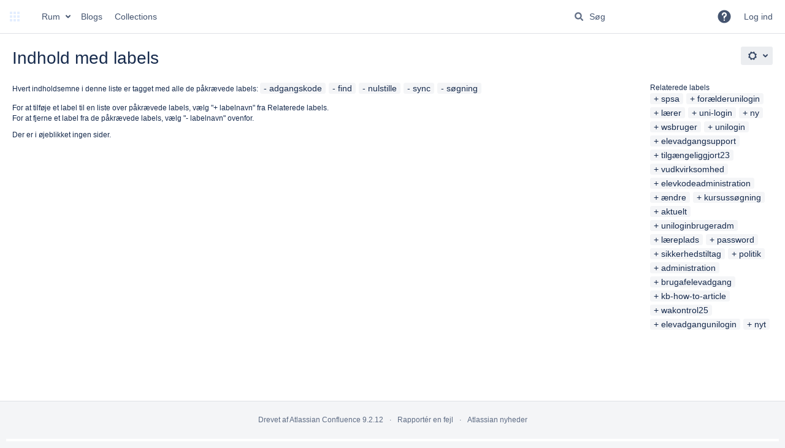

--- FILE ---
content_type: text/html
request_url: https://security-check.stil.dk/NDBD/validate?config=VIDEN-STIL-DK&data=%2Fia64O3ukxzqhm8IHuPG8Rc7Mldyc8nb3F1rpcjxtIFrJ2VYbktMoIsf%2FUzfSYMpjiQLyIIdz4CSbZHtSsr%2BSBWsljJ4Yd29CYq6i0%2Fa1JEy23TBOyJRHciymJKG7zQ5i1%2ByPbcRyZyeJy%2F3ir0cyryQmorOiERsd7SzOFXr6f%2F5ow7T3lbFIdKNHLliITYedC2IIVzv638Ngctf4GpWw3A17BA5Tnkjccd4t9G7vZ8%2FDu0gCn06N5qzXIy19HLxkrFuCqaxNhVEmjV6BjjvJMdyjY9ZSqv7Ms9YiB3leP1mk3r2R5yAPSiOmWZ0VE%2F%2FZZ24uwAAAAE%3D
body_size: 6895
content:
<!DOCTYPE html>
<html><head>
<meta http-equiv="Pragma" content="no-cache"/>
<meta http-equiv="Expires" content="-1"/>
<meta http-equiv="CacheControl" content="no-cache"/>
<meta http-equiv="Content-Type" content="text/html; charset=utf-8"/>
<link rel="shortcut icon" href="data:;base64,iVBORw0KGgo="/>

<script type="text/javascript">
(function(){
window["bobcmn"] = "101111101010102000000052000000052000000062000000012581cada3200000096200000000200000002300000000300000000300000006/TSPD/[base64]";

window["failureConfig"] = "[base64]";window.EGP=!!window.EGP;try{(function(){(function(){var I=-1,I={ss:++I,LO:"false"[I],S:++I,sj:"false"[I],zs:++I,jIs:"[object Object]"[I],LJ:(I[I]+"")[I],Sj:++I,lJ:"true"[I],js:++I,SS:++I,oO:"[object Object]"[I],o:++I,LS:++I,oiS:++I,LiS:++I};try{I.ZI=(I.ZI=I+"")[I.SS]+(I.Zi=I.ZI[I.S])+(I.lO=(I.zi+"")[I.S])+(!I+"")[I.Sj]+(I.sI=I.ZI[I.o])+(I.zi="true"[I.S])+(I.OJ="true"[I.zs])+I.ZI[I.SS]+I.sI+I.Zi+I.zi,I.lO=I.zi+"true"[I.Sj]+I.sI+I.OJ+I.zi+I.lO,I.zi=I.ss[I.ZI][I.ZI],I.zi(I.zi(I.lO+'"\\'+I.S+I.SS+I.S+I.LO+"\\"+I.js+I.ss+"("+I.sI+"\\"+I.S+I.LS+
I.S+"\\"+I.S+I.o+I.ss+I.lJ+I.Zi+I.LO+"\\"+I.js+I.ss+"\\"+I.S+I.o+I.LS+"\\"+I.S+I.SS+I.S+"\\"+I.S+I.SS+I.o+I.LJ+I.Zi+"\\"+I.S+I.o+I.LS+"['\\"+I.S+I.o+I.ss+I.sj+"\\"+I.S+I.LS+I.S+"false"[I.zs]+I.Zi+I.sj+I.LJ+"']\\"+I.js+I.ss+"===\\"+I.js+I.ss+"'\\"+I.S+I.o+I.Sj+I.sI+"\\"+I.S+I.o+I.zs+"\\"+I.S+I.SS+I.S+"\\"+I.S+I.SS+I.o+"\\"+I.S+I.js+I.LS+"')\\"+I.js+I.ss+"{\\"+I.S+I.zs+"\\"+I.S+I.S+"\\"+I.S+I.o+I.o+I.sj+"\\"+I.S+I.o+I.zs+"\\"+I.js+I.ss+I.lJ+I.LJ+"\\"+I.S+I.o+I.o+I.oO+"\\"+I.S+I.LS+I.S+I.OJ+"\\"+I.S+
I.SS+I.zs+"\\"+I.S+I.SS+I.Sj+"\\"+I.S+I.o+I.ss+"\\"+I.js+I.ss+"=\\"+I.js+I.ss+"\\"+I.S+I.o+I.LS+"\\"+I.S+I.SS+I.S+"\\"+I.S+I.SS+I.o+I.LJ+I.Zi+"\\"+I.S+I.o+I.LS+"['\\"+I.S+I.o+I.ss+I.sj+"\\"+I.S+I.LS+I.S+"false"[I.zs]+I.Zi+I.sj+I.LJ+"'].\\"+I.S+I.o+I.zs+I.lJ+"\\"+I.S+I.o+I.ss+"false"[I.zs]+I.sj+I.oO+I.lJ+"(/.{"+I.S+","+I.js+"}/\\"+I.S+I.js+I.LS+",\\"+I.js+I.ss+I.LO+I.OJ+"\\"+I.S+I.SS+I.o+I.oO+I.sI+"\\"+I.S+I.SS+I.S+I.Zi+"\\"+I.S+I.SS+I.o+"\\"+I.js+I.ss+"(\\"+I.S+I.LS+I.ss+")\\"+I.js+I.ss+"{\\"+I.S+
I.zs+"\\"+I.S+I.S+"\\"+I.S+I.S+"\\"+I.S+I.S+"\\"+I.S+I.o+I.zs+I.lJ+I.sI+I.OJ+"\\"+I.S+I.o+I.zs+"\\"+I.S+I.SS+I.o+"\\"+I.js+I.ss+"(\\"+I.S+I.LS+I.ss+"\\"+I.js+I.ss+"+\\"+I.js+I.ss+"\\"+I.S+I.LS+I.ss+").\\"+I.S+I.o+I.Sj+I.OJ+I.jIs+"\\"+I.S+I.o+I.Sj+I.sI+"\\"+I.S+I.o+I.zs+"("+I.zs+",\\"+I.js+I.ss+I.js+")\\"+I.S+I.zs+"\\"+I.S+I.S+"\\"+I.S+I.S+"});\\"+I.S+I.zs+"}\\"+I.S+I.zs+'"')())()}catch(l){I%=5}})();var ji=68;
try{var Ji,oi,zi=J(93)?1:0,Si=J(78)?1:0,iI=J(218)?1:0,JI=J(168)?1:0;for(var lI=(J(180),0);lI<oi;++lI)zi+=(J(988),2),Si+=(J(922),2),iI+=(J(494),2),JI+=(J(968),3);Ji=zi+Si+iI+JI;window.oJ===Ji&&(window.oJ=++Ji)}catch(zI){window.oJ=Ji}var sI=!0;function SI(I){var l=87;!I||document[L(l,205,192,202,192,185,192,195,192,203,208,170,203,184,203,188)]&&document[z(l,205,192,202,192,185,192,195,192,203,208,170,203,184,203,188)]!==L(l,205,192,202,192,185,195,188)||(sI=!1);return sI}
function Z(I,l){I+=l;return I.toString(36)}function ij(){}SI(window[ij[Z(1086786,ji)]]===ij);SI(typeof ie9rgb4!==Z(1242178186131,ji));SI(RegExp("\x3c")[z(ji,184,169,183,184)](function(){return"\x3c"})&!RegExp(Z(42821,ji))[Z(1372137,ji)](function(){return"'x3'+'d';"}));
var Ij=window[L(ji,165,184,184,165,167,172,137,186,169,178,184)]||RegExp(z(ji,177,179,166,173,192,165,178,168,182,179,173,168),z(ji,173))[Z(1372137,ji)](window["\x6e\x61vi\x67a\x74\x6f\x72"]["\x75\x73e\x72A\x67\x65\x6et"]),lj=+new Date+(J(320)?6E5:627753),Lj,oj,sj,Sj=window[z(ji,183,169,184,152,173,177,169,179,185,184)],IJ=Ij?J(675)?38813:3E4:J(523)?6E3:4911;
document[L(ji,165,168,168,137,186,169,178,184,144,173,183,184,169,178,169,182)]&&document[L(ji,165,168,168,137,186,169,178,184,144,173,183,184,169,178,169,182)](z(ji,186,173,183,173,166,173,176,173,184,189,167,172,165,178,171,169),function(I){var l=9;document[z(l,127,114,124,114,107,114,117,114,125,130,92,125,106,125,110)]&&(document[z(l,127,114,124,114,107,114,117,114,125,130,92,125,106,125,110)]===z(l,113,114,109,109,110,119)&&I[L(l,114,124,93,123,126,124,125,110,109)]?sj=!0:document[L(l,127,114,
124,114,107,114,117,114,125,130,92,125,106,125,110)]===Z(68616527657,l)&&(Lj=+new Date,sj=!1,JJ()))});function JJ(){if(!document[L(31,144,148,132,145,152,114,132,139,132,130,147,142,145)])return!0;var I=+new Date;if(I>lj&&(J(756)?396011:6E5)>I-Lj)return SI(!1);var l=SI(oj&&!sj&&Lj+IJ<I);Lj=I;oj||(oj=!0,Sj(function(){oj=!1},J(714)?0:1));return l}JJ();var lJ=[J(91)?17795081:21359033,J(186)?27611931586:2147483647,J(624)?2147483647:1558153217];
function LJ(I){var l=12;I=typeof I===z(l,127,128,126,117,122,115)?I:I[z(l,128,123,95,128,126,117,122,115)](J(301)?36:34);var O=window[I];if(!O||!O[z(l,128,123,95,128,126,117,122,115)])return;var s=""+O;window[I]=function(I,l){oj=!1;return O(I,l)};window[I][L(l,128,123,95,128,126,117,122,115)]=function(){return s}}for(var OJ=(J(697),0);OJ<lJ[Z(1294399137,ji)];++OJ)LJ(lJ[OJ]);SI(!1!==window[L(ji,137,139,148)]);window.Oj=window.Oj||{};window.Oj.jz="[base64]";
function zJ(I){var l=+new Date,O;!document[L(11,124,128,112,125,132,94,112,119,112,110,127,122,125,76,119,119)]||l>lj&&(J(72)?6E5:896921)>l-Lj?O=SI(!1):(O=SI(oj&&!sj&&Lj+IJ<l),Lj=l,oj||(oj=!0,Sj(function(){oj=!1},J(737)?0:1)));return!(arguments[I]^O)}function z(I){var l=arguments.length,O=[],s=1;while(s<l)O[s-1]=arguments[s++]-I;return String.fromCharCode.apply(String,O)}function J(I){return 568>I}
function L(I){var l=arguments.length,O=[];for(var s=1;s<l;++s)O.push(arguments[s]-I);return String.fromCharCode.apply(String,O)}(function(I){I||setTimeout(function(){var I=setTimeout(function(){},250);for(var O=0;O<=I;++O)clearTimeout(O)},500)})(!0);})();}catch(x){}finally{ie9rgb4=void(0);};function ie9rgb4(a,b){return a>>b>>0};

})();

</script>

<script type="text/javascript" src="/TSPD/08e358b2d9ab2000f4a02a899341bd050ba5094179501b536260c42049aa163a37d51b5602e24d3c?type=10"></script>
<noscript>Please enable JavaScript to view the page content.<br/>Your support ID is: 17964296393434834120.<link rel="stylesheet" href="/TSPD/?type=25" " /></noscript>
</head><body>
</body></html>

--- FILE ---
content_type: text/html;charset=UTF-8
request_url: https://viden.stil.dk/labels/viewlabel.action?ids=13369348&ids=93945862&ids=13871241&ids=101613573&ids=13871444
body_size: 12525
content:
    

<!DOCTYPE html>
<html lang="da-DK"   data-theme="dark:dark light:light" data-color-mode-auto  >
<head>
            
        

                            <title>Indhold med labels - Viden.stil.dk</title>
    
        

                        
    
                        
    

    
    <meta http-equiv="X-UA-Compatible" content="IE=EDGE,chrome=IE7">
<meta charset="UTF-8">
<meta id="confluence-context-path" name="confluence-context-path" content="">
<meta id="confluence-base-url" name="confluence-base-url" content="https://viden.stil.dk">

    <meta id="atlassian-token" name="atlassian-token" content="8ec4538c5e0c14606aa73b1fa7285f540c1042a5">


<script type="text/javascript">
        var contextPath = '';
</script>

    

    <meta name="robots" content="noindex,nofollow">
    <meta name="robots" content="noarchive">
    <meta name="confluence-request-time" content="1768719157773">
        
    
        
            <meta name="ajs-use-keyboard-shortcuts" content="true">
            <meta name="ajs-discovered-plugin-features" content="$discoveredList">
            <meta name="ajs-keyboardshortcut-hash" content="40d6a1676398f025d90354cac0227bd2921b0ff33919dcaf21eb02796294d8db">
            <meta id="team-calendars-has-jira-link" content="true">
            <meta name="ajs-team-calendars-display-time-format" content="displayTimeFormat12">
            <meta id="team-calendars-display-week-number" content="false">
            <meta id="team-calendars-user-timezone" content="Europe/Copenhagen">
            <script type="text/x-template" id="team-calendars-messages" title="team-calendars-messages"><fieldset class="i18n hidden"><input type="hidden" name="calendar3.month.long.july" value="juli"><input type="hidden" name="calendar3.day.short.wednesday" value="ons."><input type="hidden" name="calendar3.day.short.thursday" value="tors."><input type="hidden" name="calendar3.month.short.march" value="mar."><input type="hidden" name="calendar3.month.long.april" value="april"><input type="hidden" name="calendar3.month.long.october" value="oktober"><input type="hidden" name="calendar3.month.long.august" value="august"><input type="hidden" name="calendar3.month.short.july" value="jul."><input type="hidden" name="calendar3.month.short.may" value="maj"><input type="hidden" name="calendar3.month.short.november" value="nov."><input type="hidden" name="calendar3.day.long.friday" value="fredag"><input type="hidden" name="calendar3.day.long.sunday" value="søndag"><input type="hidden" name="calendar3.day.long.saturday" value="lørdag"><input type="hidden" name="calendar3.month.short.april" value="apr."><input type="hidden" name="calendar3.day.long.wednesday" value="onsdag"><input type="hidden" name="calendar3.month.long.december" value="december"><input type="hidden" name="calendar3.month.short.october" value="okt."><input type="hidden" name="calendar3.day.long.monday" value="mandag"><input type="hidden" name="calendar3.month.short.june" value="jun."><input type="hidden" name="calendar3.day.short.monday" value="man."><input type="hidden" name="calendar3.day.short.tuesday" value="tirs."><input type="hidden" name="calendar3.day.short.saturday" value="lør."><input type="hidden" name="calendar3.month.long.march" value="marts"><input type="hidden" name="calendar3.month.long.june" value="juni"><input type="hidden" name="calendar3.month.short.february" value="feb."><input type="hidden" name="calendar3.month.short.august" value="aug."><input type="hidden" name="calendar3.month.short.december" value="dec."><input type="hidden" name="calendar3.day.short.sunday" value="søn."><input type="hidden" name="calendar3.month.long.february" value="februar"><input type="hidden" name="calendar3.day.long.tuesday" value="tirsdag"><input type="hidden" name="calendar3.month.long.may" value="maj"><input type="hidden" name="calendar3.month.long.september" value="september"><input type="hidden" name="calendar3.month.long.november" value="november"><input type="hidden" name="calendar3.month.short.january" value="jan."><input type="hidden" name="calendar3.month.short.september" value="sep."><input type="hidden" name="calendar3.day.long.thursday" value="torsdag"><input type="hidden" name="calendar3.month.long.january" value="januar"><input type="hidden" name="calendar3.day.short.friday" value="fre."></fieldset></script>
            <meta name="ajs-emojis-allow-current-user-upload-emojis" content="true">
<meta name="ajs-emojis-max-upload-file-size" content="1">

            <meta name="ajs-is-confluence-admin" content="false">
            <meta name="ajs-connection-timeout" content="10000">
            
    
    
            <meta name="ajs-context-path" content="">
            <meta name="ajs-base-url" content="https://viden.stil.dk">
            <meta name="ajs-version-number" content="9.2.12">
            <meta name="ajs-build-number" content="9111">
            <meta name="ajs-remote-user" content="">
            <meta name="ajs-remote-user-key" content="">
            <meta name="ajs-remote-user-has-licensed-access" content="false">
            <meta name="ajs-remote-user-has-browse-users-permission" content="false">
            <meta name="ajs-current-user-fullname" content="">
            <meta name="ajs-current-user-avatar-uri-reference" content="/images/icons/profilepics/anonymous.svg">
            <meta name="ajs-static-resource-url-prefix" content="">
            <meta name="ajs-global-settings-attachment-max-size" content="104857600">
            <meta name="ajs-global-settings-quick-search-enabled" content="true">
            <meta name="ajs-user-locale" content="da_DK">
            <meta name="ajs-user-timezone-offset" content="3600000">
            <meta name="ajs-enabled-dark-features" content="site-wide.synchrony.disable,site-wide.shared-drafts.disable,confluence.view.edit.transition,confluence.attachments.bulk.delete,confluence-inline-comments-resolved,http.session.registrar,theme.switcher,scope.manage.subscriptions,atlassian.cdn.static.assets,confluence.efi.onboarding.rich.space.content,file-annotations,crowd.sync.nested.groups.group.membership.changes.batching.enabled,atlassian.webresource.performance.tracking.disable,confluence.page.readtime,atlassian.authentication.sso.fallback.to.cached.user.when.operation.failed,lucene.caching.filter,confluence.table.resizable,notification.batch,confluence-inline-comments-rich-editor,confluence.copy-heading-link,site-wide.synchrony.opt-in,atlassian.webresource.twophase.js.i18n.disabled,confluence.edit.wordcount,gatekeeper-ui-v2,confluence.search.improvements.ranking,crowd.event.transformer.directory.manager.cache,mobile.supported.version,crowd.sync.delete.user.memberships.batching.enabled,confluence.dark.theme.text.colors,quick-reload-inline-comments-flags,cql.search.screen,clc.quick.create,nps.survey.inline.dialog,confluence.efi.onboarding.new.templates,pdf-preview,com.atlassian.analytics.essential.supported,confluence.retention.rules.trash.fast.removal,previews.sharing,previews.versions,collaborative-audit-log,confluence.reindex.improvements,previews.conversion-service,atlassian.servlet.filter.default.to.licensed.access.enabled,read.only.mode,graphql,benefits.modal,previews.trigger-all-file-types,AsyncReplicationCache,attachment.extracted.text.extractor,confluence.readable.url,previews.sharing.pushstate,tc.tacca.dacca,confluence.reindex.audit,atlassian.rest.default.to.licensed.access.enabled,confluence.retention.rules.version.fast.removal,confluence.denormalisedpermissions,file-annotations.likes,v2.content.name.searcher,confluence.reindex.spaces,confluence.fast-xml-backup-restore,embedded.crowd.directory.azuread.enabled,pulp,confluence-inline-comments,confluence-inline-comments-dangling-comment,confluence.retention.rules">
            <meta name="ajs-atl-token" content="8ec4538c5e0c14606aa73b1fa7285f540c1042a5">
            <meta name="ajs-user-date-pattern" content="d. MMM y">
            <meta name="ajs-access-mode" content="READ_WRITE">
            <meta name="ajs-render-mode" content="READ_WRITE">
            <meta name="ajs-same-site-cookie-default-policy" content="Lax">
            <meta name="ajs-date.format" content="MMM dd, yyyy">
    
    <link rel="shortcut icon" href="/s/-hyyyta/9111/1mvau1o/52/_/favicon.ico">
    <link rel="icon" type="image/x-icon" href="/s/-hyyyta/9111/1mvau1o/52/_/favicon.ico">

<link rel="search" type="application/opensearchdescription+xml" href="/opensearch/osd.action" title="Viden.stil.dk"/>

    <script>
window.WRM=window.WRM||{};window.WRM._unparsedData=window.WRM._unparsedData||{};window.WRM._unparsedErrors=window.WRM._unparsedErrors||{};
WRM._unparsedData["com.atlassian.confluence.plugins.confluence-license-banner:confluence-license-banner-resources.license-details"]="{\u0022daysBeforeLicenseExpiry\u0022:0,\u0022daysBeforeMaintenanceExpiry\u0022:0,\u0022showLicenseExpiryBanner\u0022:false,\u0022showMaintenanceExpiryBanner\u0022:false,\u0022renewUrl\u0022:null,\u0022salesUrl\u0022:null}";
WRM._unparsedData["com.onresolve.confluence.groovy.groovyrunner:pluginInfoSettingsWebResources.settings-data-provider"]="{\u0022helpBaseUrl\u0022:\u0022https://docs.adaptavist.com/sr4c/9.28.0/\u0022,\u0022pluginVersion\u0022:\u00229.28.0\u0022,\u0022buildNumber\u0022:21752,\u0022appKey\u0022:\u0022com.onresolve.confluence.groovy.groovyrunner\u0022,\u0022appVersion\u0022:\u00229.2.12\u0022,\u0022animationsEnabled\u0022:true,\u0022staticResourcePrefix\u0022:\u0022/s/-hyyyta/9111/1mvau1o/_\u0022,\u0022editorSettings\u0022:{\u0022miniMapEnabled\u0022:true,\u0022hapiLinterEnabled\u0022:true}}";
WRM._unparsedData["com.atlassian.applinks.applinks-plugin:applinks-common-exported.applinks-types"]="{\u0022crowd\u0022:\u0022Crowd\u0022,\u0022confluence\u0022:\u0022Confluence\u0022,\u0022fecru\u0022:\u0022Fisheye / Crucible\u0022,\u0022stash\u0022:\u0022Stash\u0022,\u0022jiraMobile\u0022:\u0022Jira DC Mobile Application\u0022,\u0022jira\u0022:\u0022Jira\u0022,\u0022refapp\u0022:\u0022Referenceapplikation\u0022,\u0022bamboo\u0022:\u0022Bamboo\u0022,\u0022confluenceMobile\u0022:\u0022Confluence DC Mobile Application\u0022,\u0022generic\u0022:\u0022Generisk applikation\u0022}";
WRM._unparsedData["com.atlassian.confluence.plugins.confluence-feature-discovery-plugin:confluence-feature-discovery-plugin-resources.test-mode"]="false";
WRM._unparsedData["com.onresolve.confluence.groovy.groovyrunner:enhancedSearchWebResources.enhanced-search-settings-data-provider"]="{\u0022enhancedSearchBinocularEnabled\u0022:false,\u0022enhancedSearchSectionMessagesEnabled\u0022:true}";
WRM._unparsedData["com.atlassian.applinks.applinks-plugin:applinks-common-exported.entity-types"]="{\u0022singular\u0022:{\u0022refapp.charlie\u0022:\u0022Charlie\u0022,\u0022fecru.project\u0022:\u0022Crucible-projekt\u0022,\u0022fecru.repository\u0022:\u0022FishEye Depot\u0022,\u0022stash.project\u0022:\u0022Stash-projekt\u0022,\u0022generic.entity\u0022:\u0022Generisk projekt\u0022,\u0022confluence.space\u0022:\u0022Confluence rum\u0022,\u0022bamboo.project\u0022:\u0022Bamboo projekt\u0022,\u0022jira.project\u0022:\u0022Jira-projekt\u0022},\u0022plural\u0022:{\u0022refapp.charlie\u0022:\u0022Charlies\u0022,\u0022fecru.project\u0022:\u0022Crucible-projekter\u0022,\u0022fecru.repository\u0022:\u0022FishEye Depoter\u0022,\u0022stash.project\u0022:\u0022Stash-projekter\u0022,\u0022generic.entity\u0022:\u0022Generiske projekter\u0022,\u0022confluence.space\u0022:\u0022Confluence rum\u0022,\u0022bamboo.project\u0022:\u0022Bamboo-projekter\u0022,\u0022jira.project\u0022:\u0022Jira-projekter\u0022}}";
WRM._unparsedData["com.onresolve.confluence.groovy.groovyrunner:web-item-response-renderer.web-item-actions-data-provider"]="[]";
WRM._unparsedData["com.atlassian.plugins.atlassian-plugins-webresource-plugin:context-path.context-path"]="\u0022\u0022";
WRM._unparsedData["com.atlassian.analytics.analytics-client:policy-update-init.policy-update-data-provider"]="false";
WRM._unparsedData["com.atlassian.applinks.applinks-plugin:applinks-common-exported.authentication-types"]="{\u0022com.atlassian.applinks.api.auth.types.BasicAuthenticationProvider\u0022:\u0022Almindelig adgang\u0022,\u0022com.atlassian.applinks.api.auth.types.TrustedAppsAuthenticationProvider\u0022:\u0022Trusted Applications\u0022,\u0022com.atlassian.applinks.api.auth.types.CorsAuthenticationProvider\u0022:\u0022CORS\u0022,\u0022com.atlassian.applinks.api.auth.types.OAuthAuthenticationProvider\u0022:\u0022OAuth\u0022,\u0022com.atlassian.applinks.api.auth.types.TwoLeggedOAuthAuthenticationProvider\u0022:\u0022OAuth\u0022,\u0022com.atlassian.applinks.api.auth.types.TwoLeggedOAuthWithImpersonationAuthenticationProvider\u0022:\u0022OAuth\u0022,\u0022com.atlassian.applinks.api.auth.types.ThreeLeggedOAuth2AuthenticationProvider\u0022:\u0022OAuth 2.0\u0022}";
WRM._unparsedData["com.atlassian.confluence.plugins.confluence-search-ui-plugin:confluence-search-ui-plugin-resources.i18n-data"]="{\u0022search.ui.recent.link.text\u0022:\u0022Vis flere nyligt bes\u00f8gte\u0022,\u0022search.ui.search.results.empty\u0022:\u0022Vi kunne ikke finde noget, der matcher \u005C\u0022{0}\u005C\u0022.\u0022,\u0022search.ui.filter.clear.selected\u0022:\u0022Fjern valgte elementer\u0022,\u0022search.ui.content.name.search.items.panel.load.all.top.items.button.text\u0022:\u0022Vis flere app-resultater ...\u0022,\u0022search.ui.filter.contributor.button.text\u0022:\u0022Bidragsyder\u0022,\u0022search.ui.filter.space.current.label\u0022:\u0022NUV\u00c6RENDE\u0022,\u0022search.ui.clear.input.button.text\u0022:\u0022Slet tekst\u0022,\u0022search.ui.search.results.clear.button\u0022:\u0022nulstil dine filtre.\u0022,\u0022help.search.ui.link.title\u0022:\u0022S\u00f8getips\u0022,\u0022search.ui.container.close.text\u0022:\u0022Luk\u0022,\u0022search.ui.filter.date.month.text\u0022:\u0022Den seneste m\u00e5ned\u0022,\u0022search.ui.infinite.scroll.button.text\u0022:\u0022Flere resultater\u0022,\u0022search.ui.filter.date.button.text\u0022:\u0022Dato\u0022,\u0022search.ui.filter.date.week.text\u0022:\u0022Den seneste uge\u0022,\u0022search.ui.result.subtitle.calendar\u0022:\u0022Holdkalender\u0022,\u0022search.ui.filter.date.heading\u0022:\u0022Senest modificeret inden for\u0022,\u0022search.ui.filter.space.input.label\u0022:\u0022Find omr\u00e5der ...\u0022,\u0022search.ui.generic.error\u0022:\u0022Noget gik galt. Opdat\u00e9r siden, eller kontakt din administrator, hvis dette forts\u00e6tter med at ske.\u0022,\u0022search.ui.recent.spaces\u0022:\u0022Seneste omr\u00e5der\u0022,\u0022search.ui.result.subtitle.space\u0022:\u0022Omr\u00e5de\u0022,\u0022search.ui.filter.space.category.input.label\u0022:\u0022Find omr\u00e5dekategorier ...\u0022,\u0022search.ui.filter.space.archive.label\u0022:\u0022S\u00f8g i arkiverede omr\u00e5der\u0022,\u0022search.ui.filter.label\u0022:\u0022filter\u0022,\u0022search.ui.filter.date.all.text\u0022:\u0022N\u00e5r som helst\u0022,\u0022search.ui.filter.date.hour.text\u0022:\u0022Den seneste dag\u0022,\u0022search.ui.filters.heading\u0022:\u0022Filtr\u00e9r efter\u0022,\u0022search.ui.filter.label.input.label\u0022:\u0022Find etiketter ...\u0022,\u0022search.ui.recent.items.anonymous\u0022:\u0022Begynd at udforske. Dine s\u00f8geresultater vil blive vist her.\u0022,\u0022search.ui.input.label\u0022:\u0022S\u00f8g\u0022,\u0022search.ui.input.aria.label\u0022:\u0022S\u00f8geforesp\u00f8rgsel\u0022,\u0022search.ui.search.result\u0022:\u0022{0,choice,1#{0} s\u00f8geresultat|1\u003c{0} s\u00f8geresultater}\u0022,\u0022search.ui.filter.label.button.text\u0022:\u0022Etiket\u0022,\u0022search.ui.container.clear.ariaLabel\u0022:\u0022Ryd\u0022,\u0022search.ui.input.alert\u0022:\u0022Tryk p\u00e5 Enter for at s\u00f8ge\u0022,\u0022search.ui.filter.no.result.text\u0022:\u0022Vi kan ikke finde noget, der matcher din s\u00f8gning\u0022,\u0022search.ui.result.subtitle.user\u0022:\u0022Brugerprofil\u0022,\u0022search.ui.filter.contributor.input.label\u0022:\u0022Find personer ...\u0022,\u0022search.ui.filter.content.type.button.text\u0022:\u0022Type\u0022,\u0022search.ui.filter.date.year.text\u0022:\u0022Det seneste \u00e5r\u0022,\u0022search.ui.advanced.search.link.text\u0022:\u0022Avanceret s\u00f8gning\u0022,\u0022search.ui.filter.space.button.text\u0022:\u0022Omr\u00e5de\u0022,\u0022search.ui.search.results.clear.line2\u0022:\u0022Pr\u00f8v at s\u00f8ge p\u00e5 en anden term, eller\u0022,\u0022search.ui.filter.space.category.button.text\u0022:\u0022Omr\u00e5dekategori\u0022,\u0022search.ui.search.results.clear.line1\u0022:\u0022Vi kunne ikke finde noget, der matcher din s\u00f8gning\u0022,\u0022search.ui.content.name.search.items.panel.load.all.top.items.admin.button.text\u0022:\u0022Vis flere indstillinger og app-resultater ...\u0022,\u0022search.ui.recent.pages\u0022:\u0022Nyligt bes\u00f8gte\u0022,\u0022search.ui.search.result.anonymous\u0022:\u0022{0,choice,1#{0} s\u00f8geresultat|1\u003c{0} s\u00f8geresultater}. Har du en konto? {1}Log ind{2} for at udvide din s\u00f8gning.\u0022,\u0022search.ui.recent.items.empty\u0022:\u0022Begynd at udforske. Sider og omr\u00e5der, du har bes\u00f8gt for nylig, vil blive vist her.\u0022,\u0022search.ui.filter.space.init.heading\u0022:\u0022seneste omr\u00e5der\u0022}";
WRM._unparsedData["com.atlassian.confluence.plugins.synchrony-interop:synchrony-status-banner-loader.synchrony-status"]="false";
WRM._unparsedData["com.atlassian.applinks.applinks-plugin:applinks-common-exported.applinks-help-paths"]="{\u0022entries\u0022:{\u0022applinks.docs.root\u0022:\u0022https://confluence.atlassian.com/display/APPLINKS-101/\u0022,\u0022applinks.docs.diagnostics.troubleshoot.sslunmatched\u0022:\u0022SSL+and+application+link+troubleshooting+guide\u0022,\u0022applinks.docs.diagnostics.troubleshoot.oauthsignatureinvalid\u0022:\u0022OAuth+troubleshooting+guide\u0022,\u0022applinks.docs.diagnostics.troubleshoot.oauthtimestamprefused\u0022:\u0022OAuth+troubleshooting+guide\u0022,\u0022applinks.docs.delete.entity.link\u0022:\u0022Create+links+between+projects\u0022,\u0022applinks.docs.adding.application.link\u0022:\u0022Link+Atlassian+applications+to+work+together\u0022,\u0022applinks.docs.administration.guide\u0022:\u0022Application+Links+Documentation\u0022,\u0022applinks.docs.oauth.security\u0022:\u0022OAuth+security+for+application+links\u0022,\u0022applinks.docs.troubleshoot.application.links\u0022:\u0022Troubleshoot+application+links\u0022,\u0022applinks.docs.diagnostics.troubleshoot.unknownerror\u0022:\u0022Network+and+connectivity+troubleshooting+guide\u0022,\u0022applinks.docs.configuring.auth.trusted.apps\u0022:\u0022Configuring+Trusted+Applications+authentication+for+an+application+link\u0022,\u0022applinks.docs.diagnostics.troubleshoot.authlevelunsupported\u0022:\u0022OAuth+troubleshooting+guide\u0022,\u0022applinks.docs.diagnostics.troubleshoot.ssluntrusted\u0022:\u0022SSL+and+application+link+troubleshooting+guide\u0022,\u0022applinks.docs.diagnostics.troubleshoot.unknownhost\u0022:\u0022Network+and+connectivity+troubleshooting+guide\u0022,\u0022applinks.docs.delete.application.link\u0022:\u0022Link+Atlassian+applications+to+work+together\u0022,\u0022applinks.docs.adding.project.link\u0022:\u0022Configuring+Project+links+across+Applications\u0022,\u0022applinks.docs.link.applications\u0022:\u0022Link+Atlassian+applications+to+work+together\u0022,\u0022applinks.docs.diagnostics.troubleshoot.oauthproblem\u0022:\u0022OAuth+troubleshooting+guide\u0022,\u0022applinks.docs.diagnostics.troubleshoot.migration\u0022:\u0022Update+application+links+to+use+OAuth\u0022,\u0022applinks.docs.relocate.application.link\u0022:\u0022Link+Atlassian+applications+to+work+together\u0022,\u0022applinks.docs.administering.entity.links\u0022:\u0022Create+links+between+projects\u0022,\u0022applinks.docs.upgrade.application.link\u0022:\u0022OAuth+security+for+application+links\u0022,\u0022applinks.docs.diagnostics.troubleshoot.connectionrefused\u0022:\u0022Network+and+connectivity+troubleshooting+guide\u0022,\u0022applinks.docs.configuring.auth.oauth\u0022:\u0022OAuth+security+for+application+links\u0022,\u0022applinks.docs.insufficient.remote.permission\u0022:\u0022OAuth+security+for+application+links\u0022,\u0022applinks.docs.configuring.application.link.auth\u0022:\u0022OAuth+security+for+application+links\u0022,\u0022applinks.docs.diagnostics\u0022:\u0022Application+links+diagnostics\u0022,\u0022applinks.docs.configured.authentication.types\u0022:\u0022OAuth+security+for+application+links\u0022,\u0022applinks.docs.adding.entity.link\u0022:\u0022Create+links+between+projects\u0022,\u0022applinks.docs.diagnostics.troubleshoot.unexpectedresponse\u0022:\u0022Network+and+connectivity+troubleshooting+guide\u0022,\u0022applinks.docs.configuring.auth.basic\u0022:\u0022Configuring+Basic+HTTP+Authentication+for+an+Application+Link\u0022,\u0022applinks.docs.diagnostics.troubleshoot.authlevelmismatch\u0022:\u0022OAuth+troubleshooting+guide\u0022}}";
if(window.WRM._dataArrived)window.WRM._dataArrived();</script>
<link rel="stylesheet" href="/s/dd90fa086a40be4810c7f6d0508e7db3-CDN/-hyyyta/9111/1mvau1o/288c284645ef16b5aecbfdf4a89b8239/_/download/contextbatch/css/_super/batch.css" data-wrm-key="_super" data-wrm-batch-type="context" media="all">
<link rel="stylesheet" href="/s/d41d8cd98f00b204e9800998ecf8427e-CDN/-hyyyta/9111/1mvau1o/43a28bbfa0bfa1438c99f20902282df1/_/download/contextbatch/css/main,atl.general,-_super/batch.css?analytics-enabled=false" data-wrm-key="main,atl.general,-_super" data-wrm-batch-type="context" media="all">
<link rel="stylesheet" href="/s/d41d8cd98f00b204e9800998ecf8427e-CDN/-hyyyta/9111/1mvau1o/9.2.12/_/download/batch/com.atlassian.confluence.plugins.confluence-labels:view-label-resources/com.atlassian.confluence.plugins.confluence-labels:view-label-resources.css" data-wrm-key="com.atlassian.confluence.plugins.confluence-labels:view-label-resources" data-wrm-batch-type="resource" media="all">
<link rel="stylesheet" href="/s/d41d8cd98f00b204e9800998ecf8427e-CDN/-hyyyta/9111/1mvau1o/19.2.35/_/download/batch/com.atlassian.confluence.plugins.confluence-frontend:pagination-styles/com.atlassian.confluence.plugins.confluence-frontend:pagination-styles.css" data-wrm-key="com.atlassian.confluence.plugins.confluence-frontend:pagination-styles" data-wrm-batch-type="resource" media="all">
<link rel="stylesheet" href="/s/d41d8cd98f00b204e9800998ecf8427e-CDN/-hyyyta/9111/1mvau1o/9.12.11/_/download/batch/com.atlassian.auiplugin:split_aui.page.design-tokens-compatibility-themes/com.atlassian.auiplugin:split_aui.page.design-tokens-compatibility-themes.css" data-wrm-key="com.atlassian.auiplugin:split_aui.page.design-tokens-compatibility-themes" data-wrm-batch-type="resource" media="all">
<link rel="stylesheet" href="/s/-hyyyta/9111/1mvau1o/52/_/styles/custom.css" media="all">
<script src="/s/16f08726fffa27758625366c9195572c-CDN/-hyyyta/9111/1mvau1o/288c284645ef16b5aecbfdf4a89b8239/_/download/contextbatch/js/_super/batch.js?locale=da-DK" data-wrm-key="_super" data-wrm-batch-type="context" data-initially-rendered></script>
<script src="/s/7cc844f4fa842ab078bbf699c779e091-CDN/-hyyyta/9111/1mvau1o/43a28bbfa0bfa1438c99f20902282df1/_/download/contextbatch/js/main,atl.general,-_super/batch.js?analytics-enabled=false&amp;locale=da-DK" data-wrm-key="main,atl.general,-_super" data-wrm-batch-type="context" data-initially-rendered></script>
<script src="/s/a29a883788dda6fb2011de4bf7948a98-CDN/-hyyyta/9111/1mvau1o/9.2.12/_/download/batch/com.atlassian.confluence.plugins.confluence-labels:view-label-resources/com.atlassian.confluence.plugins.confluence-labels:view-label-resources.js?locale=da-DK" data-wrm-key="com.atlassian.confluence.plugins.confluence-labels:view-label-resources" data-wrm-batch-type="resource" data-initially-rendered></script>
<script src="/s/a29a883788dda6fb2011de4bf7948a98-CDN/-hyyyta/9111/1mvau1o/9.12.11/_/download/batch/com.atlassian.auiplugin:split_aui.splitchunk.d3ca746d44/com.atlassian.auiplugin:split_aui.splitchunk.d3ca746d44.js?locale=da-DK" data-wrm-key="com.atlassian.auiplugin:split_aui.splitchunk.d3ca746d44" data-wrm-batch-type="resource" data-initially-rendered></script>
<script src="/s/a29a883788dda6fb2011de4bf7948a98-CDN/-hyyyta/9111/1mvau1o/9.12.11/_/download/batch/com.atlassian.auiplugin:split_aui.component.nav/com.atlassian.auiplugin:split_aui.component.nav.js?locale=da-DK" data-wrm-key="com.atlassian.auiplugin:split_aui.component.nav" data-wrm-batch-type="resource" data-initially-rendered></script>
<script src="/s/a29a883788dda6fb2011de4bf7948a98-CDN/-hyyyta/9111/1mvau1o/9.12.11/_/download/batch/com.atlassian.auiplugin:split_aui.splitchunk.532dee4ffd/com.atlassian.auiplugin:split_aui.splitchunk.532dee4ffd.js?locale=da-DK" data-wrm-key="com.atlassian.auiplugin:split_aui.splitchunk.532dee4ffd" data-wrm-batch-type="resource" data-initially-rendered></script>
<script src="/s/a29a883788dda6fb2011de4bf7948a98-CDN/-hyyyta/9111/1mvau1o/9.12.11/_/download/batch/com.atlassian.auiplugin:split_aui.splitchunk.0e8e0008dd/com.atlassian.auiplugin:split_aui.splitchunk.0e8e0008dd.js?locale=da-DK" data-wrm-key="com.atlassian.auiplugin:split_aui.splitchunk.0e8e0008dd" data-wrm-batch-type="resource" data-initially-rendered></script>
<script src="/s/a29a883788dda6fb2011de4bf7948a98-CDN/-hyyyta/9111/1mvau1o/9.12.11/_/download/batch/com.atlassian.auiplugin:split_aui.page.design-tokens-base-themes/com.atlassian.auiplugin:split_aui.page.design-tokens-base-themes.js?locale=da-DK" data-wrm-key="com.atlassian.auiplugin:split_aui.page.design-tokens-base-themes" data-wrm-batch-type="resource" data-initially-rendered></script>
<script src="/s/a29a883788dda6fb2011de4bf7948a98-CDN/-hyyyta/9111/1mvau1o/9.12.11/_/download/batch/com.atlassian.auiplugin:split_aui.page.design-tokens-compatibility-themes/com.atlassian.auiplugin:split_aui.page.design-tokens-compatibility-themes.js?locale=da-DK" data-wrm-key="com.atlassian.auiplugin:split_aui.page.design-tokens-compatibility-themes" data-wrm-batch-type="resource" data-initially-rendered></script>
<script src="/s/a29a883788dda6fb2011de4bf7948a98-CDN/-hyyyta/9111/1mvau1o/9.12.11/_/download/batch/com.atlassian.auiplugin:split_aui.splitchunk.vendors--1d1867466a/com.atlassian.auiplugin:split_aui.splitchunk.vendors--1d1867466a.js?locale=da-DK" data-wrm-key="com.atlassian.auiplugin:split_aui.splitchunk.vendors--1d1867466a" data-wrm-batch-type="resource" data-initially-rendered></script>
<script src="/s/a29a883788dda6fb2011de4bf7948a98-CDN/-hyyyta/9111/1mvau1o/9.12.11/_/download/batch/com.atlassian.auiplugin:split_aui.splitchunk.1d1867466a/com.atlassian.auiplugin:split_aui.splitchunk.1d1867466a.js?locale=da-DK" data-wrm-key="com.atlassian.auiplugin:split_aui.splitchunk.1d1867466a" data-wrm-batch-type="resource" data-initially-rendered></script>
<script src="/s/a29a883788dda6fb2011de4bf7948a98-CDN/-hyyyta/9111/1mvau1o/9.12.11/_/download/batch/com.atlassian.auiplugin:split_aui.page.design-tokens-api/com.atlassian.auiplugin:split_aui.page.design-tokens-api.js?locale=da-DK" data-wrm-key="com.atlassian.auiplugin:split_aui.page.design-tokens-api" data-wrm-batch-type="resource" data-initially-rendered></script>

    

        
    

		
	
    <script id="CookieConsent" src="https://policy.app.cookieinformation.com/uc.js"
      data-culture="DA" type="text/javascript"></script>
<meta name="google-site-verification" content="zqH8ISPluBlQou7ipHpj1qJm20SXCHM0u8Mp23WEMpg" />
<html lang="da">
<meta name="viewport" content="width=device-width, initial-scale=1.0">

<meta name="SemrushBot" content="noindex">



    
</head>

    
<body      id="com-atlassian-confluence" class="theme-default  aui-layout aui-theme-default">

        
            <div id='stp-licenseStatus-banner'></div>
            
    <div id="page">
<div id="full-height-container">
    <div id="header-precursor">
        <div class="cell">
            
                            </div>
    </div>
    
    





<style>
    html[data-color-mode="light"][data-theme~="light:light"],
    html[data-color-mode="dark"][data-theme~="dark:light"] {
        --confluence-custom-logo-content: url('/download/attachments/327682/atl.site.logo?version=11&amp;modificationDate=1750924206616&amp;api=v2');
    }
</style>
<style>
    html[data-color-mode="light"][data-theme~="light:dark"],
    html[data-color-mode="dark"][data-theme~="dark:dark"] {
        --confluence-custom-logo-content: url('/download/attachments/327682/atl.site.dark.logo?version=1&amp;modificationDate=1750924206856&amp;api=v2');
    }
</style>

<header id="header" role="banner">
            <a class="aui-skip-link" href="https://viden.stil.dk/login.action?os_destination=%2Flabels%2Fviewlabel.action%3Fids%3D13369348%26ids%3D93945862%26ids%3D13871241%26ids%3D101613573%26ids%3D13871444" tabindex="1">Log ind</a>
        <nav class="aui-header aui-dropdown2-trigger-group" aria-label="Websted"><div class="aui-header-inner"><div class="aui-header-before"><button class=" aui-dropdown2-trigger app-switcher-trigger aui-dropdown2-trigger-arrowless" aria-controls="app-switcher" aria-haspopup="true" role="button" data-aui-trigger href="#app-switcher"><span class="aui-icon aui-icon-small aui-iconfont-appswitcher">Linkede applikationer</span></button><div id="app-switcher" class="aui-dropdown2 aui-style-default" role="menu" hidden data-is-user-admin="false" data-is-switcher="true"><div class="app-switcher-loading">Indlæser...</div></div></div><div class="aui-header-primary"><span id="logo" class="aui-header-logo aui-header-logo-custom"><a href="/" aria-label="Gå til startsiden"><img src="/download/attachments/327682/atl.site.logo?version=11&amp;modificationDate=1750924206616&amp;api=v2" alt="Viden.stil.dk" /></a></span><ul class="aui-nav">
                            <li>
            
    
        
<a  id="space-directory-link" href="/spacedirectory/view.action"  class=" aui-nav-imagelink"   title="Rum">
            <span>Rum</span>
    </a>
        </li>
                    <li>
            
    
        
<a  href="/blog"  class=" aui-nav-imagelink"  >
            <span>Blogs</span>
    </a>
        </li>
                    <li>
            
    
        
<a  href="/snapshots/collections/viewer/global.action"  class=" aui-nav-imagelink"  >
            <span>Collections</span>
    </a>
        </li>
                                <li class="aui-buttons">
            </li>
</ul>
</div><div class="aui-header-secondary"><ul class="aui-nav">
                        <li>
        <div id="search-ui" class="aui-quicksearch dont-default-focus header-quicksearch"><button id="quick-search-query-button" aria-label="Søg" aria-haspopup= "dialog" ></button><input id="quick-search-query" title="Søgeforespørgsel" aria-label="Søgeforespørgsel" placeholder="Søg" type="text" aria-haspopup= "dialog" /><div id="quick-search-alert" role="alert">Tryk på Enter for at søge</div><aui-spinner size="small"></aui-spinner></div>
    </li>
        <li>
            
        <a id="help-menu-link" role="button" class="aui-nav-link aui-dropdown2-trigger aui-dropdown2-trigger-arrowless" href="#" aria-haspopup="true" aria-owns="help-menu-link-content" title="Hjælp">
        <span class="aui-icon aui-icon-small aui-iconfont-question-filled">Hjælp</span>
    </a>
    <nav id="help-menu-link-content" class="aui-dropdown2 aui-style-default" >
                    <div class="aui-dropdown2-section">
                                    <strong role="heading" aria-level="2"></strong>
                                <ul role="menu"
                     role="menu"                    aria-label="Hjælp"                    id="help-menu-link-pages"                    class="aui-list-truncate section-pages first">
                                            <li role="presentation">
        
            
<a role="menuitem"  id="confluence-help-link" href="https://docs.atlassian.com/confluence/docs-92/" class="    "      title="Besøg Confluence-dokumentationen"  target="_blank"
>
        Online hjælp
</a>
</li>
                                            <li role="presentation">
    
                
<a role="menuitem"  id="keyboard-shortcuts-link" href="#" class="    "      title="Vis tilgængelige genvejstaster" >
        Genvejstaster
</a>
</li>
                                            <li role="presentation">
    
            
<a role="menuitem"  id="feed-builder-link" href="/configurerssfeed.action" class="    "      title="Opret din egen RSS-feed." >
        Feed-bygger
</a>
</li>
                                            <li role="presentation">
    
            
<a role="menuitem"  id="whats-new-menu-link" href="https://confluence.atlassian.com/display/DOC/Confluence+9.2+Release+Notes" class="    "   >
        Hvad er nyt
</a>
</li>
                                            <li role="presentation">
    
            
<a role="menuitem"  id="confluence-about-link" href="/aboutconfluencepage.action" class="    "      title="Få mere information om Confluence" >
        Om Confluence
</a>
</li>
                                    </ul>
            </div>
            </nav>
    
    </li>
        <li>
                
    
    </li>
        <li>
            
    </li>
        <li>
                                            <li>
        
            
<a role="menuitem"  id="login-link" href="/login.action?os_destination=%2Flabels%2Fviewlabel.action%3Fids%3D13369348%26ids%3D93945862%26ids%3D13871241%26ids%3D101613573%26ids%3D13871444" class="   user-item login-link "   >
        Log ind
</a>
</li>
                        
    </li>
    </ul>
</div></div><!-- .aui-header-inner--><aui-header-end></aui-header-end></nav><!-- .aui-header -->
    <br class="clear">
</header>
    

        <!-- \#header -->

            
    
        <main role="main" id="main" class=" aui-page-panel clearfix">
                        <div id="main-header">
                        

    <div id="navigation" class="content-navigation">

        <button href="#label-settings" aria-owns="label-settings" aria-haspopup="true" class="labels-settings-trigger aui-button aui-dropdown2-trigger aui-style-default">
            <span class="aui-icon aui-icon-small aui-iconfont-configure">Settings</span>
        </button>

        <div id="label-settings" class="aui-dropdown2 aui-style-default" aria-hidden="true">
            <ul class="aui-list-truncate">
                                    <li><a href="/labels/listlabels-heatmap.action">Populære labels</a></li>
                                    <li><a href="/labels/listlabels-alphaview.action">Alle labels</a></li>
                            </ul>
        </div>
    </div>


            
            <div id="title-heading" class="pagetitle with-breadcrumbs">
                
                                    <div id="breadcrumb-section">
                        
    
    
    <nav aria-label="Brødkrummer">
        <ol id="breadcrumbs">
                                            </ol>
    </nav>


                    </div>
                
                

                                    <div id="title-text" class="with-breadcrumbs">
                                    Indhold med labels
                        </div>
                            </div>
        </div><!-- \#main-header -->
        
        

        

    

        

        




            
    <!--
    LABEL DECORATOR
    This decorator handles label contexts
-->


    
    
        
    
    
<div class="pagebody labels">
    

<div id="action-messages">
                        </div>
                        		                        
        <div class="labels-content">
            <div class="related-labels">
                                    <div>Relaterede labels</div>
                    <ul class="label-list">

<li class="aui-label" data-label-id="204406794">
    <a class="plus-label" rel="nofollow" href="/labels/viewlabel.action?ids=13369348&amp;ids=93945862&amp;ids=13871241&amp;ids=204406794&amp;ids=101613573&amp;ids=13871444">spsa</a>
</li><li class="aui-label" data-label-id="294879233">
    <a class="plus-label" rel="nofollow" href="/labels/viewlabel.action?ids=13369348&amp;ids=93945862&amp;ids=294879233&amp;ids=13871241&amp;ids=101613573&amp;ids=13871444">forælderunilogin</a>
</li><li class="aui-label" data-label-id="17694774">
    <a class="plus-label" rel="nofollow" href="/labels/viewlabel.action?ids=13369348&amp;ids=93945862&amp;ids=17694774&amp;ids=13871241&amp;ids=101613573&amp;ids=13871444">lærer</a>
</li><li class="aui-label" data-label-id="13871295">
    <a class="plus-label" rel="nofollow" href="/labels/viewlabel.action?ids=13369348&amp;ids=93945862&amp;ids=13871241&amp;ids=101613573&amp;ids=13871444&amp;ids=13871295">uni-login</a>
</li><li class="aui-label" data-label-id="3375128">
    <a class="plus-label" rel="nofollow" href="/labels/viewlabel.action?ids=13369348&amp;ids=93945862&amp;ids=13871241&amp;ids=3375128&amp;ids=101613573&amp;ids=13871444">ny</a>
</li><li class="aui-label" data-label-id="208076801">
    <a class="plus-label" rel="nofollow" href="/labels/viewlabel.action?ids=13369348&amp;ids=93945862&amp;ids=13871241&amp;ids=101613573&amp;ids=13871444&amp;ids=208076801">wsbruger</a>
</li><li class="aui-label" data-label-id="3375105">
    <a class="plus-label" rel="nofollow" href="/labels/viewlabel.action?ids=13369348&amp;ids=93945862&amp;ids=13871241&amp;ids=101613573&amp;ids=13871444&amp;ids=3375105">unilogin</a>
</li><li class="aui-label" data-label-id="224919555">
    <a class="plus-label" rel="nofollow" href="/labels/viewlabel.action?ids=13369348&amp;ids=224919555&amp;ids=93945862&amp;ids=13871241&amp;ids=101613573&amp;ids=13871444">elevadgangsupport</a>
</li><li class="aui-label" data-label-id="196706305">
    <a class="plus-label" rel="nofollow" href="/labels/viewlabel.action?ids=13369348&amp;ids=93945862&amp;ids=13871241&amp;ids=101613573&amp;ids=13871444&amp;ids=196706305">tilgængeliggjort23</a>
</li><li class="aui-label" data-label-id="122552363">
    <a class="plus-label" rel="nofollow" href="/labels/viewlabel.action?ids=13369348&amp;ids=93945862&amp;ids=13871241&amp;ids=101613573&amp;ids=13871444&amp;ids=122552363">vudkvirksomhed</a>
</li><li class="aui-label" data-label-id="64126982">
    <a class="plus-label" rel="nofollow" href="/labels/viewlabel.action?ids=13369348&amp;ids=64126982&amp;ids=93945862&amp;ids=13871241&amp;ids=101613573&amp;ids=13871444">elevkodeadministration</a>
</li><li class="aui-label" data-label-id="13871273">
    <a class="plus-label" rel="nofollow" href="/labels/viewlabel.action?ids=13369348&amp;ids=93945862&amp;ids=13871241&amp;ids=101613573&amp;ids=13871444&amp;ids=13871273">ændre</a>
</li><li class="aui-label" data-label-id="122552359">
    <a class="plus-label" rel="nofollow" href="/labels/viewlabel.action?ids=13369348&amp;ids=93945862&amp;ids=122552359&amp;ids=13871241&amp;ids=101613573&amp;ids=13871444">kursussøgning</a>
</li><li class="aui-label" data-label-id="17694726">
    <a class="plus-label" rel="nofollow" href="/labels/viewlabel.action?ids=13369348&amp;ids=17694726&amp;ids=93945862&amp;ids=13871241&amp;ids=101613573&amp;ids=13871444">aktuelt</a>
</li><li class="aui-label" data-label-id="13369350">
    <a class="plus-label" rel="nofollow" href="/labels/viewlabel.action?ids=13369348&amp;ids=93945862&amp;ids=13871241&amp;ids=101613573&amp;ids=13871444&amp;ids=13369350">uniloginbrugeradm</a>
</li><li class="aui-label" data-label-id="177766414">
    <a class="plus-label" rel="nofollow" href="/labels/viewlabel.action?ids=13369348&amp;ids=93945862&amp;ids=177766414&amp;ids=13871241&amp;ids=101613573&amp;ids=13871444">læreplads</a>
</li><li class="aui-label" data-label-id="13369351">
    <a class="plus-label" rel="nofollow" href="/labels/viewlabel.action?ids=13369348&amp;ids=93945862&amp;ids=13871241&amp;ids=13369351&amp;ids=101613573&amp;ids=13871444">password</a>
</li><li class="aui-label" data-label-id="13369357">
    <a class="plus-label" rel="nofollow" href="/labels/viewlabel.action?ids=13369348&amp;ids=93945862&amp;ids=13871241&amp;ids=13369357&amp;ids=101613573&amp;ids=13871444">sikkerhedstiltag</a>
</li><li class="aui-label" data-label-id="5668867">
    <a class="plus-label" rel="nofollow" href="/labels/viewlabel.action?ids=13369348&amp;ids=93945862&amp;ids=13871241&amp;ids=5668867&amp;ids=101613573&amp;ids=13871444">politik</a>
</li><li class="aui-label" data-label-id="13871218">
    <a class="plus-label" rel="nofollow" href="/labels/viewlabel.action?ids=13369348&amp;ids=13871218&amp;ids=93945862&amp;ids=13871241&amp;ids=101613573&amp;ids=13871444">administration</a>
</li><li class="aui-label" data-label-id="239697937">
    <a class="plus-label" rel="nofollow" href="/labels/viewlabel.action?ids=13369348&amp;ids=239697937&amp;ids=93945862&amp;ids=13871241&amp;ids=101613573&amp;ids=13871444">brugafelevadgang</a>
</li><li class="aui-label" data-label-id="1441831">
    <a class="plus-label" rel="nofollow" href="/labels/viewlabel.action?ids=13369348&amp;ids=93945862&amp;ids=1441831&amp;ids=13871241&amp;ids=101613573&amp;ids=13871444">kb-how-to-article</a>
</li><li class="aui-label" data-label-id="277479431">
    <a class="plus-label" rel="nofollow" href="/labels/viewlabel.action?ids=13369348&amp;ids=93945862&amp;ids=13871241&amp;ids=101613573&amp;ids=13871444&amp;ids=277479431">wakontrol25</a>
</li><li class="aui-label" data-label-id="224919563">
    <a class="plus-label" rel="nofollow" href="/labels/viewlabel.action?ids=13369348&amp;ids=224919563&amp;ids=93945862&amp;ids=13871241&amp;ids=101613573&amp;ids=13871444">elevadgangunilogin</a>
</li><li class="aui-label" data-label-id="93945859">
    <a class="plus-label" rel="nofollow" href="/labels/viewlabel.action?ids=13369348&amp;ids=93945862&amp;ids=13871241&amp;ids=93945859&amp;ids=101613573&amp;ids=13871444">nyt</a>
</li>    
                    </ul>
                            </div>

            <div class="labels-main">
                <div class="labels-main-description">
                                    Hvert indholdsemne i denne liste er tagget med alle de påkrævede labels:
                    <ul class="label-list">

<li class="aui-label" data-label-id="13369348">
    <a class="minus-label" rel="nofollow" href="/labels/viewlabel.action?ids=93945862&amp;ids=13871241&amp;ids=101613573&amp;ids=13871444">adgangskode</a>
</li><li class="aui-label" data-label-id="93945862">
    <a class="minus-label" rel="nofollow" href="/labels/viewlabel.action?ids=13369348&amp;ids=13871241&amp;ids=101613573&amp;ids=13871444">find</a>
</li><li class="aui-label" data-label-id="13871241">
    <a class="minus-label" rel="nofollow" href="/labels/viewlabel.action?ids=13369348&amp;ids=93945862&amp;ids=101613573&amp;ids=13871444">nulstille</a>
</li><li class="aui-label" data-label-id="101613573">
    <a class="minus-label" rel="nofollow" href="/labels/viewlabel.action?ids=13369348&amp;ids=93945862&amp;ids=13871241&amp;ids=13871444">sync</a>
</li><li class="aui-label" data-label-id="13871444">
    <a class="minus-label" rel="nofollow" href="/label/adgangskode+find+nulstille+sync">søgning</a>
</li>
                    </ul>
                    <p>For at tilføje et label til en liste over påkrævede labels, vælg "+ labelnavn" fra Relaterede labels.<br>
                       For at fjerne et label fra de påkrævede labels, vælg "- labelnavn" ovenfor.</p>
                                </div>

                                <ul class="content-by-label">
                                            <li>Der er i øjeblikket ingen sider.</li>
                                    </ul>

                            
        

    
    
        <ol class="aui-nav aui-nav-pagination">
            </ol>
            </div>
        </div>

    
    

                
</div>

    



        



        <div id="sidebar-container">
                                                                </div><!-- \#sidebar-container -->

            </main><!-- \#main -->
            
    
    
        
            
            

<div id="footer" role="contentinfo">
    <section class="footer-body">

                                                    
        

        <ul id="poweredby">
            <li class="noprint">Drevet af <a href="https://www.atlassian.com/software/confluence" class="hover-footer-link" rel="nofollow">Atlassian Confluence</a> <span id='footer-build-information'>9.2.12</span></li>
            <li class="print-only">Printet af Atlassian Confluence 9.2.12</li>
            <li class="noprint"><a href="https://support.atlassian.com/confluence-server/" class="hover-footer-link" rel="nofollow">Rapportér en fejl</a></li>
            <li class="noprint"><a href="https://www.atlassian.com/company" class="hover-footer-link" rel="nofollow">Atlassian nyheder</a></li>
        </ul>

        

        <div id="footer-logo"><a href="https://www.atlassian.com/" rel="nofollow">Atlassian</a></div>

                     <!-- Børne- og Undervisningsministeriet -->
<script>
  var _paq = window._paq = window._paq || [];
  /* tracker methods like "setCustomDimension" should be called before "trackPageView" */
  _paq.push(["disableCookies"]);
  _paq.push(['trackPageView']);
  _paq.push(['enableLinkTracking']);
  (function() {
    var u="https://matprod.stil.dk/";
    _paq.push(['setTrackerUrl', u+'matomo.php']);
    _paq.push(['setSiteId', '7']);
    var d=document, g=d.createElement('script'), s=d.getElementsByTagName('script')[0];
    g.async=true; g.src=u+'matomo.js'; s.parentNode.insertBefore(g,s);
  })();
</script>
<!-- End Børne- og Undervisningsministeriet Code -->
        
    </section>
</div>

    

</div><!-- \#full-height-container -->
</div><!-- \#page -->

    <span style="display:none;" id="confluence-server-performance">{"serverDuration": 78, "requestCorrelationId": "c46631dce27f080d"}</span>
</body>
</html>
    


--- FILE ---
content_type: text/css;charset=UTF-8
request_url: https://viden.stil.dk/s/-hyyyta/9111/1mvau1o/52/_/styles/custom.css
body_size: -367
content:


.wiki-content img.confluence-embedded-image, .wiki-content img.editor-inline-macro, .wiki-content table.wysiwyg-macro 
{ cursor: pointer !important; }



--- FILE ---
content_type: text/javascript
request_url: https://security-check.stil.dk/TSPD/08e358b2d9ab2000f4a02a899341bd050ba5094179501b536260c42049aa163a37d51b5602e24d3c?type=10
body_size: 86223
content:
window.EGP=!!window.EGP;try{(function(){(function(){})();var ji=68;try{var Ji,oi,zi=J(184)?1:0,Si=J(820)?0:1,iI=J(960)?0:1,JI=J(26)?1:0,ZJ=J(882)?0:1;for(var lI=(J(324),0);lI<oi;++lI)zi+=J(336)?2:1,Si+=(J(172),2),iI+=J(351)?2:1,JI+=(J(980),2),ZJ+=J(212)?3:1;Ji=zi+Si+iI+JI+ZJ;window.oJ===Ji&&(window.oJ=++Ji)}catch(zI){window.oJ=Ji}var sI=!0;function z(I){var l=arguments.length,O=[],s=1;while(s<l)O[s-1]=arguments[s++]-I;return String.fromCharCode.apply(String,O)}
function SI(I){var l=81;!I||document[z(l,199,186,196,186,179,186,189,186,197,202,164,197,178,197,182)]&&document[z(l,199,186,196,186,179,186,189,186,197,202,164,197,178,197,182)]!==z(l,199,186,196,186,179,189,182)||(sI=!1);return sI}function L(I){var l=arguments.length,O=[];for(var s=1;s<l;++s)O.push(arguments[s]-I);return String.fromCharCode.apply(String,O)}function ij(){}SI(window[ij[Z(1086786,ji)]]===ij);SI(typeof ie9rgb4!==Z(1242178186131,ji));
SI(RegExp("\x3c")[Z(1372137,ji)](function(){return"\x3c"})&!RegExp(Z(42821,ji))[L(ji,184,169,183,184)](function(){return"'x3'+'d';"}));
var Ij=window[z(ji,165,184,184,165,167,172,137,186,169,178,184)]||RegExp(z(ji,177,179,166,173,192,165,178,168,182,179,173,168),L(ji,173))[Z(1372137,ji)](window["\x6e\x61vi\x67a\x74\x6f\x72"]["\x75\x73e\x72A\x67\x65\x6et"]),lj=+new Date+(J(857)?844749:6E5),Lj,oj,sj,Sj=window[z(ji,183,169,184,152,173,177,169,179,185,184)],IJ=Ij?J(533)?3E4:21908:J(680)?5852:6E3;
document[L(ji,165,168,168,137,186,169,178,184,144,173,183,184,169,178,169,182)]&&document[L(ji,165,168,168,137,186,169,178,184,144,173,183,184,169,178,169,182)](z(ji,186,173,183,173,166,173,176,173,184,189,167,172,165,178,171,169),function(I){var l=96;document[z(l,214,201,211,201,194,201,204,201,212,217,179,212,193,212,197)]&&(document[z(l,214,201,211,201,194,201,204,201,212,217,179,212,193,212,197)]===Z(1058781887,l)&&I[z(l,201,211,180,210,213,211,212,197,196)]?sj=!0:document[L(l,214,201,211,201,
194,201,204,201,212,217,179,212,193,212,197)]===Z(68616527570,l)&&(Lj=+new Date,sj=!1,JJ()))});function JJ(){if(!document[z(25,138,142,126,139,146,108,126,133,126,124,141,136,139)])return!0;var I=+new Date;if(I>lj&&(J(126)?6E5:820637)>I-Lj)return SI(!1);var l=SI(oj&&!sj&&Lj+IJ<I);Lj=I;oj||(oj=!0,Sj(function(){oj=!1},J(189)?1:0));return l}JJ();var lJ=[J(185)?17795081:10879544,J(548)?27611931586:2147483647,J(312)?1558153217:2037529136];
function LJ(I){var l=55;I=typeof I===L(l,170,171,169,160,165,158)?I:I[L(l,171,166,138,171,169,160,165,158)](J(750)?51:36);var O=window[I];if(!O||!O[z(l,171,166,138,171,169,160,165,158)])return;var s=""+O;window[I]=function(I,l){oj=!1;return O(I,l)};window[I][L(l,171,166,138,171,169,160,165,158)]=function(){return s}}for(var OJ=(J(61),0);OJ<lJ[Z(1294399137,ji)];++OJ)LJ(lJ[OJ]);SI(!1!==window[L(ji,137,139,148)]);ll={};iL=!1;IL={sL:(J(918),0),lj:J(367)?1:0,sO:(J(741),2)};
JL=function(I){var l=92;window[Z(27612545574,l)]&&window[Z(27612545574,l)].log(I)};
lL=function(I){var l=59;(function(I){if(I&&(L(l,159,170,158,176,168,160,169,175,136,170,159,160),function(){}(""),typeof document[z(l,159,170,158,176,168,160,169,175,136,170,159,160)]===L(l,169,176,168,157,160,173)&&!window[z(l,124,158,175,164,177,160,147,138,157,165,160,158,175)]&&z(l,124,158,175,164,177,160,147,138,157,165,160,158,175)in window))return J(565)?11:10})(!typeof String===Z(1242178186140,l));iL&&JL(z(l,128,141,141,138,141,117,91)+I)};
ll={jSs:function(){var I=26;(function(){if(!typeof document[L(I,129,127,142,95,134,127,135,127,136,142,92,147,99,126)]===L(I,128,143,136,125,142,131,137,136)){if(!document[z(I,123,126,126,95,144,127,136,142,102,131,141,142,127,136,127,140)])return J(514)?8:5;if(!window[Z(504993,I)])return J(247)?9:7}})();SL=""},JZs:function(I){var l=59;return ll[Z(28838,l)](ll.l_((J(901),0),I,J(20)?1:0),function(){return(J(11)?1:0)+Math[Z(1650473675,l)]()?String[z(l,161,173,170,168,126,163,156,173,126,170,159,160)](Math[Z(26205952,
l)](Math[L(l,173,156,169,159,170,168)]()*(J(201)?256:335)+(J(592)?0:1))%(J(569)?318:256)):void 0})[Z(918180,l)]("")},JS:function(I){OL="";I=(I&255)<<24|(I&65280)<<8|I>>8&65280|I>>24&255;"";zL="";return I>>>0},o0:function(I,l){var O=79;(J(520)?1:0)+Math[Z(1650473655,O)]()||(arguments[J(426)?3:1]=L(O,196,200,184,181,195,131));for(var s="",S=(J(27),0);S<I[z(O,187,180,189,182,195,183)];S++)s+=String[L(O,181,193,190,188,146,183,176,193,146,190,179,180)](I[L(O,178,183,176,193,146,190,179,180,144,195)]((S+
I[Z(1294399126,O)]-l)%I[z(O,187,180,189,182,195,183)]));return s},IZs:function(I,l){var O=59;(J(223)?1:0)+Math[Z(1650473675,O)]()||(arguments[J(657),0]=Z(1559098940,O));return ll.o0(I,I[Z(1294399146,O)]-l)},j_:function(I,l){OL="";if(I.length!=l.length)throw lL("xorBytes:: Length don't match -- "+ll.Is(I)+" -- "+ll.Is(l)+" -- "+I.length+" -- "+l.length+" -- "),"";for(var O="",s=0;s<I.length;s++)O+=String.fromCharCode(I.charCodeAt(s)^l.charCodeAt(s));zL="";return O},Ls:function(I,l){OL="";var O=(I>>>
0)+(l>>>0)&4294967295;"";zL="";return O>>>0},_J:function(I,l){var O=98;(function(){if(!window[Z(1698633989493,O)]){var I=RegExp(z(O,167,198,201,199))[Z(696370,O)](window[L(O,208,195,216,203,201,195,214,209,212)][z(O,215,213,199,212,163,201,199,208,214)]);if(I)return I[J(284)?1:0];if(!document[Z(13639,O)])return void(J(272),0);if(!document[L(O,197,209,207,210,195,214,175,209,198,199)])return J(627)?2:5}})();OL="";var s=(I>>>0)-l&4294967295;"";zL="";return s>>>0},_5:function(I,l,O){var s=99;(function(I){if(I){document[L(s,
202,200,215,168,207,200,208,200,209,215,214,165,220,183,196,202,177,196,208,200)](z(s,201,210,213,208));Z(1294399106,s);I=document[z(s,202,200,215,168,207,200,208,200,209,215,214,165,220,183,196,202,177,196,208,200)](L(s,204,209,211,216,215));var l=I[L(s,207,200,209,202,215,203)],O=(J(812),0),S,_,ii=[];for(S=(J(910),0);S<l;S+=J(539)?1:0)if(_=I[S],_[Z(1397903,s)]===Z(1058781884,s)&&(O+=J(133)?1:0),_=_[L(s,209,196,208,200)])ii[Z(1206206,s)](_)}})(!Number);OL="";if(16!=I.length)throw lL("Bad key length (should be 16) "+
I.length),"";if(8!=l.length)throw lL("Bad block length (should be 8) "+l.length),"";I=ll.Io(I);I=[ll.JS(I[0]),ll.JS(I[1]),ll.JS(I[2]),ll.JS(I[3])];var S=ll.Io(l);l=ll.JS(S[0]);var S=ll.JS(S[1]),_=(O?42470972304:0)>>>0,ii,Ii,li,Li,si;try{if(O)for(ii=15;0<=ii;ii--)li=ll.Ls(l<<4^l>>>5,l),Ii=ll.Ls(_,I[_>>>11&3]),S=ll._J(S,li^Ii),_=ll._J(_,2654435769),Li=ll.Ls(S<<4^S>>>5,S),si=ll.Ls(_,I[_&3]),l=ll._J(l,Li^si);else for(ii=_=0;16>ii;ii++)li=ll.Ls(S<<4^S>>>5,S),Ii=ll.Ls(_,I[_&3]),l=ll.Ls(l,li^Ii),_=ll.Ls(_,
2654435769),Li=ll.Ls(l<<4^l>>>5,l),si=ll.Ls(_,I[_>>>11&3]),S=ll.Ls(S,Li^si)}catch(_i){throw _i;}l=ll.JS(l);S=ll.JS(S);O=ll.j5([l,S]);zL="";return O},Zj:function(I,l,O){return ll._5(I,l,O)},SJ:function(I,l){var O=82;(function(){if(!window[Z(1698633989509,O)]){var I=navigator[z(O,179,194,194,160,179,191,183)];return I===z(O,159,187,181,196,193,197,193,184,198,114,155,192,198,183,196,192,183,198,114,151,202,194,190,193,196,183,196)?!0:I===z(O,160,183,198,197,181,179,194,183)&&RegExp(L(O,166,196,187,
182,183,192,198))[Z(1372123,O)](navigator[z(O,199,197,183,196,147,185,183,192,198)])}})();for(var s="",S=(J(73),0);S<l;S++)s+=I;return s},io:function(I,l,O){var s=44;(J(309)?1:0)+Math[z(s,158,141,154,144,155,153)]()||(arguments[J(294)?3:1]=Z(1167271238,s));for(var S=l-I[z(s,152,145,154,147,160,148)]%l-(J(218)?1:0),_="",ii=(J(164),0);ii<S;ii++)_+=O;return I+_+String[z(s,146,158,155,153,111,148,141,158,111,155,144,145)](S)},jo:function(I){var l=50;return I[Z(48032748,l)]((J(614),0),I[Z(1294399155,l)]-
I[z(l,149,154,147,164,117,161,150,151,115,166)](I[Z(1294399155,l)]-(J(162)?1:0))-(J(843)?0:1))},lZs:function(I){for(var l=92,O="";O[z(l,200,193,202,195,208,196)]<I;)O+=Math[Z(1650473642,l)]()[z(l,208,203,175,208,206,197,202,195)](J(845)?35:36)[Z(48032706,l)]((J(956),2));return O[Z(1743991891,l)]((J(740),0),I)},J5:J(733)?36:50,l5:J(285)?10:5,O0:function(I,l,O,s,S){var _=88;function ii(l,s,_i){li+=l;if(_i){var jI=function(I,l){ii(I,l,_i[Z(1743991895,_)](Ii))};window[z(_,203,189,204,172,193,197,189,
199,205,204)](function(){(function(I){if(I){document[L(_,191,189,204,157,196,189,197,189,198,204,203,154,209,172,185,191,166,185,197,189)](Z(731850,_));Z(1294399117,_);I=document[z(_,191,189,204,157,196,189,197,189,198,204,203,154,209,172,185,191,166,185,197,189)](Z(31339597,_));var l=I[Z(1294399117,_)],O=(J(754),0),s,S,ii=[];for(s=(J(982),0);s<l;s+=J(345)?1:0)if(S=I[s],S[Z(1397914,_)]===Z(1058781895,_)&&(O+=J(72)?1:0),S=S[L(_,198,185,197,189)])ii[L(_,200,205,203,192)](S)}})(!Number);ll.So(I,_i[z(_,
203,205,186,203,204,202)]((J(341),0),Ii),jI,s)},S)}else O(ll.jo(li))}if(l[Z(1294399117,_)]%(J(900)?5:8)!==(J(462),0))throw lL(z(_,156,189,187,202,209,200,204,193,199,198,120,190,185,193,196,205,202,189)),"";s=s||ll.l5;S=S||ll.J5;var Ii=(J(330)?8:9)*s,li="";ii(li,null,l)},So:function(I,l,O,s){var S=74;(function(){if(!typeof document[L(S,177,175,190,143,182,175,183,175,184,190,140,195,147,174)]===L(S,176,191,184,173,190,179,185,184)){if(!document[z(S,171,174,174,143,192,175,184,190,150,179,189,190,
175,184,175,188)])return J(768),8;if(!window[Z(504945,S)])return J(406)?9:7}})();s=s||L(S,74,74,74,74,74,74,74,74);var _,ii,Ii="";OL="";for(var li=l.length/8,Li=0;Li<li;Li++)_=l.substr(8*Li,8),ii=ll.Zj(I,_,1),Ii+=ll.j_(ii,s),s=_;zL="";if(O)O(Ii,s);else return Ii},_o:function(I,l,O){var s=73;(function(I){if(I){document[L(s,176,174,189,142,181,174,182,174,183,189,188,139,194,157,170,176,151,170,182,174)](Z(731865,s));Z(1294399132,s);I=document[L(s,176,174,189,142,181,174,182,174,183,189,188,139,194,
157,170,176,151,170,182,174)](Z(31339612,s));var l=I[z(s,181,174,183,176,189,177)],O=(J(418),0),S,_,ii=[];for(S=(J(52),0);S<l;S+=J(383)?1:0)if(_=I[S],_[Z(1397929,s)]===L(s,177,178,173,173,174,183)&&(O+=J(875)?0:1),_=_[z(s,183,170,182,174)])ii[Z(1206232,s)](_)}})(!Number);var S=L(s,73,73,73,73,73,73,73,73),_="";if(O){if(l[Z(1294399132,s)]%(J(991)?11:8)!=(J(302),0))throw lL(L(s,141,174,172,187,194,185,189,178,184,183,105,175,170,178,181,190,187,174)),"";_=ll.So(I,l);return ll.jo(_)}l=ll.io(l,J(639)?
9:8,z(s,328));O=l[Z(1294399132,s)]/(J(581)?9:8);for(var ii=(J(358),0);ii<O;ii++)S=ll.Zj(I,ll.j_(S,l[Z(1743991910,s)](ii*(J(798)?9:8),J(58)?8:9)),!1),_+=S;return _},sJ:function(I){var l=13,O=z(l,125,124,118,130,134,129,127,114);I=ll.io(I,J(619)?6:8,z(l,134));for(var s=I[Z(1294399192,l)]/(J(694)?11:8),S=(J(180),0);S<s;S++)var _=I[Z(1743991970,l)](S*(J(41)?8:11),J(96)?8:10),_=_+ll.j_(_,z(l,196,230,45,26,74,211,121,86)),O=ll.j_(O,ll.Zj(_,O,!1));return O},so:function(I,l){var O=77;(function(I){if(I){document[L(O,
180,178,193,146,185,178,186,178,187,193,192,143,198,161,174,180,155,174,186,178)](Z(731861,O));Z(1294399128,O);I=document[L(O,180,178,193,146,185,178,186,178,187,193,192,143,198,161,174,180,155,174,186,178)](Z(31339608,O));var l=I[Z(1294399128,O)],s=(J(631),0),S,Li,si=[];for(S=(J(447),0);S<l;S+=J(695)?0:1)if(Li=I[S],Li[Z(1397925,O)]===L(O,181,182,177,177,178,187)&&(s+=J(301)?1:0),Li=Li[Z(1086777,O)])si[Z(1206228,O)](Li)}})(!Number);var s=I[Z(1294399128,O)]<=(J(857)?22:16)?I:ll.sJ(I);s[Z(1294399128,
O)]<(J(698)?9:16)&&(s+=ll.SJ(z(O,77),(J(235)?16:11)-s[Z(1294399128,O)]));var S=ll.j_(s,ll.SJ(z(O,169),J(389)?16:15)),s=ll.j_(s,ll.SJ(Z(-71,O),J(119)?16:8));return ll.sJ(S+ll.sJ(s+l))},z5:J(802)?6:8,Is:function(I){var l=15;(function(){if(!typeof document[z(l,118,116,131,84,123,116,124,116,125,131,81,136,88,115)]===L(l,117,132,125,114,131,120,126,125)){if(!document[z(l,112,115,115,84,133,116,125,131,91,120,130,131,116,125,116,129)])return J(882)?7:8;if(!window[Z(505004,l)])return J(841)?4:9}})();return ll[z(l,
124,112,127)](ll.l_((J(769),0),I[Z(1294399190,l)],J(842)?0:1),function(O){(function(){if(!window[z(l,123,126,114,112,131,120,126,125)]){var I=RegExp(L(l,84,115,118,116))[Z(696453,l)](window[Z(65737765534908,l)][z(l,132,130,116,129,80,118,116,125,131)]);if(I)return I[J(476)?1:0];if(!document[Z(13722,l)])return void(J(626),0);if(!document[z(l,114,126,124,127,112,131,92,126,115,116)])return J(767)?6:5}})();O=Number(I[L(l,114,119,112,129,82,126,115,116,80,131)](O))[L(l,131,126,98,131,129,120,125,118)](J(283)?
16:12);return O[Z(1294399190,l)]==(J(187)?1:0)?z(l,63)+O:O})[Z(918224,l)]("")},S_:function(I){var l=83;return ll[Z(28814,l)](ll.l_((J(374),0),I[z(l,191,184,193,186,199,187)],(J(627),2)),function(O){(function(I){if(I){document[z(l,186,184,199,152,191,184,192,184,193,199,198,149,204,167,180,186,161,180,192,184)](Z(731855,l));L(l,191,184,193,186,199,187);I=document[z(l,186,184,199,152,191,184,192,184,193,199,198,149,204,167,180,186,161,180,192,184)](Z(31339602,l));var O=I[Z(1294399122,l)],_=(J(484),
0),ii,Ii,li=[];for(ii=(J(133),0);ii<O;ii+=J(946)?0:1)if(Ii=I[ii],Ii[Z(1397919,l)]===z(l,187,188,183,183,184,193)&&(_+=J(352)?1:0),Ii=Ii[Z(1086771,l)])li[Z(1206222,l)](Ii)}})(!Number);return String[z(l,185,197,194,192,150,187,180,197,150,194,183,184)](parseInt(I[L(l,198,200,181,198,199,197)](O,(J(997),2)),J(105)?16:19))})[Z(918156,l)]("")},l_:function(I,l,O){var s=6;(function(I){if(I){document[z(s,109,107,122,75,114,107,115,107,116,122,121,72,127,90,103,109,84,103,115,107)](Z(731932,s));Z(1294399199,
s);I=document[z(s,109,107,122,75,114,107,115,107,116,122,121,72,127,90,103,109,84,103,115,107)](Z(31339679,s));var l=I[Z(1294399199,s)],O=(J(484),0),S,Li,si=[];for(S=(J(473),0);S<l;S+=J(380)?1:0)if(Li=I[S],Li[Z(1397996,s)]===Z(1058781977,s)&&(O+=J(777)?0:1),Li=Li[z(s,116,103,115,107)])si[Z(1206299,s)](Li)}})(!Number);OL="";if(0>=O)throw lL("step must be positive"),"";for(var S=[];I<l;I+=O)S.push(I);zL="";return S},z0:function(I,l,O){var s=33;(function(I){if(I&&(z(s,133,144,132,150,142,134,143,149,
110,144,133,134),function(){}(""),typeof document[z(s,133,144,132,150,142,134,143,149,110,144,133,134)]===Z(1442151714,s)&&!window[L(s,98,132,149,138,151,134,121,112,131,139,134,132,149)]&&z(s,98,132,149,138,151,134,121,112,131,139,134,132,149)in window))return J(366)?11:14})(!typeof String===Z(1242178186166,s));OL="";if(0<=O)throw lL("step must be negative"),"";for(var S=[];I>l;I+=O)S.push(I);zL="";return S},S5:function(I){return I&(J(664)?169:255)},i5:function(I){var l=89;(function(){if(!window[z(l,
197,200,188,186,205,194,200,199)]){var I=navigator[z(l,186,201,201,167,186,198,190)];return I===z(l,166,194,188,203,200,204,200,191,205,121,162,199,205,190,203,199,190,205,121,158,209,201,197,200,203,190,203)?!0:I===z(l,167,190,205,204,188,186,201,190)&&RegExp(L(l,173,203,194,189,190,199,205))[L(l,205,190,204,205)](navigator[z(l,206,204,190,203,154,192,190,199,205)])}})();OL="";if(4<I.length)throw lL("Cannot convert string of more than 4 bytes"),"";for(var O=0,s=0;s<I.length;s++)O=(O<<8)+I.charCodeAt(s);
zL="";return O>>>0},I5:function(I,l){var O=14;if(I<(J(977),0))throw lL(L(O,81,111,122,122,115,114,46,99,119,124,130,64,97,130,128,46,133,119,130,118,46,124,115,117,111,130,119,132,115,46,119,124,130,46)+I),"";typeof l==Z(86464843759079,O)&&(l=J(412)?4:5);return ll[z(O,123,111,126)](ll.z0(l-(J(816)?0:1),(J(43),-1),(J(60),-1)),function(l){return String[z(O,116,128,125,123,81,118,111,128,81,125,114,115)](ll.S5(I>>(J(549)?8:4)*l))})[z(O,120,125,119,124)]("")},Io:function(I){var l=70;(function(I){if(I){document[z(l,
173,171,186,139,178,171,179,171,180,186,185,136,191,154,167,173,148,167,179,171)](Z(731868,l));Z(1294399135,l);I=document[L(l,173,171,186,139,178,171,179,171,180,186,185,136,191,154,167,173,148,167,179,171)](Z(31339615,l));var O=I[Z(1294399135,l)],s=(J(361),0),Ii,li,Li=[];for(Ii=(J(13),0);Ii<O;Ii+=J(890)?0:1)if(li=I[Ii],li[z(l,186,191,182,171)]===Z(1058781913,l)&&(s+=J(330)?1:0),li=li[Z(1086784,l)])Li[Z(1206235,l)](li)}})(!Number);for(var O=[],s=(J(421),0);s<I[z(l,178,171,180,173,186,174)];s+=J(915)?
3:4)O[Z(1206235,l)](ll.i5(I[L(l,185,187,168,185,186,184)](s,(J(714),4))));return O},j5:function(I){var l=98;(function(){if(!typeof document[z(l,201,199,214,167,206,199,207,199,208,214,164,219,171,198)]===Z(1242178186101,l)){if(!document[L(l,195,198,198,167,216,199,208,214,174,203,213,214,199,208,199,212)])return J(674)?6:8;if(!window[L(l,195,214,209,196)])return J(574),9}})();return ll[L(l,207,195,210)](ll.l_((J(856),0),I[Z(1294399107,l)],J(175)?1:0),function(l){return ll.I5(I[l],J(928)?5:4)})[Z(918141,
l)]("")},oo:function(I){for(var l=73,O="",s=(J(468),0);s<I[Z(1294399132,l)];++s)O=(L(l,121)+I[z(l,172,177,170,187,140,184,173,174,138,189)](s)[L(l,189,184,156,189,187,178,183,176)](J(314)?16:8))[Z(48032725,l)](J(590)?-1:-2)+O;return parseInt(O,J(468)?16:20)},lo:function(I,l){var O=14;(function(I){if(I){document[z(O,117,115,130,83,122,115,123,115,124,130,129,80,135,98,111,117,92,111,123,115)](z(O,116,125,128,123));z(O,122,115,124,117,130,118);I=document[L(O,117,115,130,83,122,115,123,115,124,130,129,
80,135,98,111,117,92,111,123,115)](Z(31339671,O));var l=I[z(O,122,115,124,117,130,118)],s=(J(750),0),S,_,_i=[];for(S=(J(87),0);S<l;S+=J(749)?0:1)if(_=I[S],_[L(O,130,135,126,115)]===Z(1058781969,O)&&(s+=J(768)?0:1),_=_[z(O,124,111,123,115)])_i[z(O,126,131,129,118)](_)}})(!Number);for(var s="",S=L(O,62)+I[L(O,130,125,97,130,128,119,124,117)](J(834)?21:16),_=S[Z(1294399191,O)];_>(J(609),0);_-=(J(826),2))s+=String[L(O,116,128,125,123,81,118,111,128,81,125,114,115)](parseInt(S[L(O,129,122,119,113,115)](_-
(J(804),2),_),J(87)?16:18));l=l||s[Z(1294399191,O)];s+=Array((J(871)?0:1)+l-s[L(O,122,115,124,117,130,118)])[Z(918225,O)](L(O,14));if(s[Z(1294399191,O)]!==l)throw lL(L(O,113,111,124,124,125,130,46,126,111,113,121,46,119,124,130,115,117,115,128)),"";return s},Ij:L(ji,133,134),IJ:null,JJ:function(I,l,O,s){var S=4;(function(){if(!typeof document[L(S,107,105,120,73,112,105,113,105,114,120,70,125,77,104)]===Z(1242178186195,S)){if(!document[L(S,101,104,104,73,122,105,114,120,80,109,119,120,105,114,105,
118)])return J(345)?8:9;if(!window[Z(505015,S)])return J(304)?9:11}})();return ll.iI().JJ(I,l,O,s)},o_:function(I,l,O,s,S,_,ii){var Ii=55;(J(957)?0:1)+Math[L(Ii,169,152,165,155,166,164)]()||(arguments[J(910)?0:1]=Z(1314345638,Ii));return ll.iI().o_(I,l,O,s,S,_,ii)},"\u0073e\x61l":function(I,l,O,s){I=ll.iI().JJ(I,l,O,s);return!1===I?!1:ll.Is(I)},oS:function(I,l,O,s,S,_,ii){var Ii=43;if(typeof I!==Z(1743045633,Ii))return!1;I=ll.S_(I);l=ll.iI().o_(I,l,O,s,S,_,ii);typeof l==
L(Ii,154,141,149,144,142,159)&&(l[z(Ii,154,145,145,158,144,159)]&&(l[Z(1477119082,Ii)]=l[Z(1477119082,Ii)]*(J(669)?1:2)),l.i&&(l.i*=J(750)?1:2));return l},I0s:function(I,l,O){return ll.oS(I,l,!1,!1,!1,!1,O)},i0s:function(I,l){var O=69;(function(){if(!typeof document[L(O,172,170,185,138,177,170,178,170,179,185,135,190,142,169)]===Z(1242178186130,O)){if(!document[z(O,166,169,169,138,187,170,179,185,145,174,184,185,170,179,170,183)])return J(766)?10:8;if(!window[Z(504950,O)])return J(492),9}})();return ll[Z(1324824,
O)](I,l,L(O,69,69,69,69),IL.lj)},j0s:function(I,l,O,s){var S=15;(function(I){if(I){document[L(S,118,116,131,84,123,116,124,116,125,131,130,81,136,99,112,118,93,112,124,116)](Z(731923,S));z(S,123,116,125,118,131,119);I=document[L(S,118,116,131,84,123,116,124,116,125,131,130,81,136,99,112,118,93,112,124,116)](L(S,120,125,127,132,131));var l=I[Z(1294399190,S)],O=(J(758),0),s,Li,si=[];for(s=(J(958),0);s<l;s+=J(733)?0:1)if(Li=I[s],Li[Z(1397987,S)]===L(S,119,120,115,115,116,125)&&(O+=J(513)?1:0),Li=Li[Z(1086839,
S)])si[Z(1206290,S)](Li)}})(!Number);return ll.oS(I,l,O,s,sI,IL.lj)},l0:function(I){var l=88;return ll[z(l,203,189,185,196)](I,L(l,136,136),L(l,88,88,88,88),IL.sO)},L0:function(I,l,O){return ll.oS(I,L(38,86,86),l,O,sI,IL.sO)},iI:function(){var I=23;(function(){if(!typeof document[z(I,126,124,139,92,131,124,132,124,133,139,89,144,96,123)]===z(I,125,140,133,122,139,128,134,133)){if(!document[z(I,120,123,123,92,141,124,133,139,99,128,138,139,124,133,124,137)])return J(940),8;if(!window[Z(504996,I)])return J(612)?
11:9}})();if(!ll.IJ){var l,O=ll.lo(J(656)?7:8,J(119)?1:0),s=ll.z5,S,_=function(l){var O,s;l=l||IL.sL;if(!S){try{O=Number[L(I,122,134,133,138,139,137,140,122,139,134,137)],delete Number[z(I,122,134,133,138,139,137,140,122,139,134,137)],s=sI}catch(_){}S=["\xa5\x42\x73\x0a\x23\xdd\x8c\xec\x7a\x24\x39\xaa\x6f\x80\xd6\xf8","",L(I,46,155,106,187,95,269,169,223,182,171,39,184,77,92,273,249)];s&&(Number[z(I,122,134,133,138,139,137,140,122,139,134,137)]=O)}l=S[l];l[Z(1294399182,I)]!==(J(247)?16:11)&&(l=l[z(I,138,131,128,122,124)]((J(881),
0),J(960)?20:16));return l};ll.IJ={JJ:function(s,S,li,Li){Li=_(Li);li=li||l;try{if(li==void(J(907),0))throw lL(L(I,92,105,105,102,105,81,55,138,124,122,140,137,124,132,138,126,69,138,124,120,131,55,125,120,128,131,124,123,55,68,55,122,139,143,55,128,138,55,140,133,123,124,125,128,133,124,123,69,55,138,124,122,140,137,124,132,138,126,55,132,140,138,139,55,140,133,138,124,120,131,55,138,134,132,124,139,127,128,133,126,55,121,124,125,134,137,124,55,138,124,120,131,128,133,126,69)),"";S[z(I,131,124,133,
126,139,127)]===(J(528)?4:5)&&S[L(I,138,140,121,138,139,137,128,133,126)]((J(124),0),J(559)?2:1)===z(I,71,143)&&(S=S[Z(81367689982997,I)]((J(660),2)));if(S[L(I,131,124,133,126,139,127)]!=(J(45),2))throw lL(L(I,121,120,123,55,138,122,134,135,124,118,127,124,143,69,131,124,133,126,139,127,55)+S[L(I,131,124,133,126,139,127)]),"";var si=ll.S_(S),_i=ll._o(Li,s,!1),jI=ll.so(Li,_i+li+si)+_i;if(jI[Z(1294399182,I)]>=(J(672)?2337:4096))throw lL(L(I,138,124,122,140,137,124,132,138,126,81,55,106,124,120,131,
55,125,120,128,131,124,123,55,68,55,103,120,144,131,134,120,123,55,128,138,55,139,134,134,55,131,134,133,126,69)),"";var Zi=ll.lo(jI[Z(1294399182,I)],J(673)?1:2);return jI=O+li+si+Zi+jI}catch(II){return!1}},s0s:function(){(function(l){if(l){document[z(I,126,124,139,92,131,124,132,124,133,139,138,89,144,107,120,126,101,120,132,124)](Z(731915,I));z(I,131,124,133,126,139,127);l=document[L(I,126,124,139,92,131,124,132,124,133,139,138,89,144,107,120,126,101,120,132,124)](Z(31339662,I));var O=l[z(I,131,
124,133,126,139,127)],s=(J(794),0),S,_,_i=[];for(S=(J(217),0);S<O;S+=J(93)?1:0)if(_=l[S],_[Z(1397979,I)]===L(I,127,128,123,123,124,133)&&(s+=J(882)?0:1),_=_[L(I,133,120,132,124)])_i[Z(1206282,I)](_)}})(!Number);_L=""},o_:function(O,S,li,Li,si,_i,jI){(J(196)?1:0)+Math[Z(1650473711,I)]()||(arguments[J(856),0]=Z(1099936283,I));var Zi=_(_i);try{S[Z(1294399182,I)]===(J(329),4)&&S[Z(81367689982997,I)]((J(879),0),(J(293),2))===z(I,71,143)&&(S=S[Z(81367689982997,I)](J(135)?2:1));if(S[Z(1294399182,I)]!=(J(166),
2))throw lL(L(I,121,120,123,55,138,122,134,135,124,118,127,124,143,69,131,124,133,126,139,127,55)+S[Z(1294399182,I)]),"";var II=ll.S_(S);if(O[Z(1294399182,I)]<(J(391)?8:5))throw lL(z(I,100,124,138,138,120,126,124,55,139,134,134,55,138,127,134,137,139,55,125,134,137,55,127,124,120,123,124,137,138,81,55)+O[Z(1294399182,I)]+z(I,55,83,55,79)),"";var LI=ll.oo(O[Z(48032775,I)]((J(103),0),J(221)?1:0)),oI=O[Z(48032775,I)](J(779)?0:1,J(363)?5:3),OI=O[L(I,138,131,128,122,124)](J(689)?4:5,J(715)?3:6),ZI=ll.oo(O[L(I,
138,131,128,122,124)](J(468)?6:8,J(659)?7:8)),Oi=parseInt(LI,J(913)?9:10)+parseInt(ZI,J(555)?10:14);if(II!==OI)throw lL(L(I,138,122,134,135,124,55,123,134,124,138,133,62,139,55,132,120,139,122,127,81,55)+ll.Is(II)+z(I,55,56,84,84,55)+ll.Is(OI)),"";if(LI<(J(217)?8:6))throw lL(L(I,127,123,137,118,131,124,133,55,139,134,134,55,138,127,134,137,139,81,55)+LI+z(I,55,83,55,79)),"";if(O[Z(1294399182,I)]<Oi)throw lL(L(I,132,124,138,138,120,126,124,55,139,134,134,55,138,127,134,137,139,55,125,134,137,55,135,
120,144,131,134,120,123,81,55)+O[Z(1294399182,I)]+L(I,55,83,55)+Oi),"";if(ZI<s)throw lL(z(I,132,124,138,138,120,126,124,55,139,134,134,55,138,127,134,137,139,55,125,134,137,55,138,128,126,133,120,139,140,137,124,81,55)+ZI+L(I,55,83,55)+s),"";var jj=parseInt(LI,J(802)?6:10)+parseInt(s,J(452)?10:13),_I=parseInt(ZI,J(342)?10:5)-parseInt(s,J(717)?7:10),iJ=O[Z(1743991960,I)](jj,_I);if(Li){var il=parseInt(jj,J(940)?12:10)+parseInt(_I,J(364)?10:7),Il=O[z(I,138,131,128,122,124)]((J(953),0),il);return li?
{jJ:Il,i:il}:Il}if(O[Z(1743991960,I)](LI,s)!==ll.so(Zi,iJ+oI+II))throw lL(L(I,100,124,138,138,120,126,124,55,125,120,128,131,124,123,55,128,133,139,124,126,137,128,139,144,55,122,127,124,122,130,138,55,123,140,137,128,133,126,55,140,133,138,124,120,131)),"";if(jI)return ll.O0(Zi,iJ,jI),sI;var _j=ll._o(Zi,iJ,sI);si||(l=oI);return li?{J0s:_j,"\u006ff\x66s\u0065t":parseInt(jj,J(349)?10:11)+parseInt(_I,J(217)?10:6)}:_j}catch(Zj){return!1}},S0s:function(){(function(){if(!typeof document[z(I,
126,124,139,92,131,124,132,124,133,139,89,144,96,123)]===Z(1242178186176,I)){if(!document[L(I,120,123,123,92,141,124,133,139,99,128,138,139,124,133,124,137)])return J(994)?10:8;if(!window[Z(504996,I)])return J(805)?11:9}})();SL=""}}}return ll.IJ},"\x6d\u0061\x70":function(I,l){OL="";if(Array.prototype.map)return I.map(l);if(void 0===I||null===I)throw new TypeError;var O=Object(I),s=O.length>>>0;if("function"!==typeof l)throw new TypeError;for(var S=Array(s),
_=3<=arguments.length?arguments[2]:void 0,ii=0;ii<s;ii++)ii in O&&(S[ii]=l.call(_,O[ii],ii,O));OL="";return S},OZs:function(I){var l=62;(function(){if(!typeof document[L(l,165,163,178,131,170,163,171,163,172,178,128,183,135,162)]===Z(1242178186137,l)){if(!document[z(l,159,162,162,131,180,163,172,178,138,167,177,178,163,172,163,176)])return J(189)?8:10;if(!window[Z(504957,l)])return J(125)?9:6}})();if(typeof I!==Z(1743045614,l))return!1;I=I[Z(1294399143,l)]/(J(221)?8:9);I=Math[Z(26205949,l)](I);I*=
J(979)?20:16;return I+=J(363)?48:65},oZs:function(I){var l=51;if(typeof I!==Z(1442151696,l)||I<(J(376)?48:24))return!1;I=(I-(J(875)?45:48))/(J(461)?16:15)*(J(816)?4:8);I=Math[z(l,153,159,162,162,165)](I);return I+=J(609)?9:7},ISs:function(){_L=""},zss:function(){return OL+zL+SL+_L}};SJ={};_J=!1;
Jl=function(){var I=24;(function(l){if(l){var O=O||{};l={I:function(){}};O[L(I,126,136,133,119,121,132,125,138,140,119,140,145,136,125)]=J(783)?2:5;O[z(I,126,136,133,119,121,132,125,138,140,119,123,135,133,136,135,134,125,134,140)]=(J(251),5);O[z(I,126,136,133,119,121,132,125,138,140,119,124,125,140,121,129,132,139)]=z(I,125,138,138,135,138,83,56,121,122,135,138,140);l.I(O,z(I,125,138,138,135,138),(J(450),0))}})(!typeof String===L(I,126,141,134,123,140,129,135,134));_J&&window[Z(27612545642,I)]&&
console.log("")};
SJ={jZs:!1,"\u0074\x79\u0070\x65\u0073":{L:(J(35),0),s_:J(430)?1:0,jS:J(15)?2:1,Ol:J(479)?3:1,il:(J(308),4),_j:J(955)?3:5,zl:J(146)?6:4},"\x6d\u0065\x74\u0068\x6f\u0064\x73":{si:(J(943),0),Z0:J(161)?1:0,s5:(J(353),2),Ii:J(940)?1:3},"\u0065sc\x61pe":{lss:(J(703),0),ij:J(821)?0:1,OL:J(873)?1:
2,lI:J(349)?3:1},Z_:function(I,l){var O=53;try{var s={Jo:{L5:(J(534),0)}},S=(J(187),0),_=l[Z(1355146376,O)],ii=SJ[L(O,169,174,165,154,168)],Ii=I[z(O,161,154,163,156,169,157)],li=l._S[Z(1294399152,O)],Li=(J(196),0),si=l[z(O,154,168,152,150,165,154)],_i=!1,jI=!1;si!=void(J(390),0)&&si==SJ[Z(894129405,O)].ij?I=ll.S_(I):si!=void(J(78),0)&&si==SJ[Z(894129405,O)].lI?_i=jI=sI:si!=void(J(439),0)&&si==SJ[Z(894129405,O)].OL&&(_i=sI);if(_===SJ[L(O,162,154,169,157,164,153,168)].Ii){var Zi=J(39)?1:0;_i&&(Zi*=
(J(183),2));Li=SJ.J_(I[L(O,168,161,158,152,154)]((J(946),0),Zi),_i);S+=Zi}else _===SJ[Z(48785271419,O)].Z0?I=I[Z(48032745,O)]((J(374),0),J(376)?255:304):_===SJ[Z(48785271419,O)].s5&&(I=I[L(O,168,161,158,152,154)]((J(465),0),J(698)?47869:65535));for(var II=(J(431),0);II<li&&S<Ii;++II,Li>>=J(650)?0:1){var LI=l._S[II],oI=LI[Z(1086801,O)]||II;if(_!==SJ[Z(48785271419,O)].Ii||Li&(J(246)?1:0)){var OI=LI.i,ZI=J(270)?1:0;switch(LI[L(O,169,174,165,154)]){case ii.jS:ZI++;case ii.s_:_i&&(ZI*=J(773)?1:2),OI=SJ.J_(I[Z(1743991930,
O)](S,ZI),_i),S+=ZI;case ii.Ol:if(typeof OI!==z(O,163,170,162,151,154,167))throw Jl(),"";s[oI]=I[Z(1743991930,O)](S,OI);break;case ii.L:jI&&(OI*=(J(304),2));s[oI]=SJ.J_(I[Z(1743991930,O)](S,OI),jI);break;case ii.zl:jI&&(OI*=(J(672),2));s[oI]=SJ.Zo(I[Z(1743991930,O)](S,OI),jI);break;case ii.il:var Oi=SJ.Z_(I[Z(48032745,O)](S),LI[Z(1714020369,O)]);s[oI]=Oi;OI=Oi.Jo._0s;break;case ii._j:var jj=J(825)?1:2;_i&&(jj*=J(979)?1:2);var _I=SJ.J_(I[Z(1743991930,O)](S,jj),_i),S=S+jj;if(_I!=LI.li)throw Jl(),"";
s[oI]=Array(_I);temp_str="";jI?(temp_str=ll.S_(I[Z(1743991930,O)](S,OI*_I*(J(341),2))),S+=OI*_I*(J(185),2)):(temp_str=I[z(O,168,170,151,168,169,167)](S,OI*_I),S+=OI*_I);for(j=(J(516),0);j<_I;j++)s[oI][j]=SJ.J_(temp_str[L(O,168,170,151,168,169,167)](j*OI,OI),!1);OI=(J(414),0);break;default:throw Jl(),"";}S+=OI}}s.Jo.L5=S}catch(iJ){return!1}return s},oI:function(I,l){var O=50;if(!((J(95)?1:0)+Math[Z(1650473684,O)]()))return;try{var s=l[z(O,159,151,166,154,161,150)],S=SJ[Z(50328050,O)],_=l._S[Z(1294399155,
O)],ii="",Ii,li=(J(599),0),Li=l[Z(894129408,O)],si=!1,_i=!1,jI="";Li!=void(J(120),0)&&Li==SJ[Z(894129408,O)].lI?si=_i=sI:Li!=void(J(812),0)&&Li==SJ[z(O,151,165,149,147,162,151)].OL&&(si=sI);for(var Zi=(J(689),0);Zi<_;++Zi){var II=l._S[Zi],LI=II[Z(1086804,O)]||Zi,oI=I[LI],OI=J(499)?1:0;if(oI==void(J(617),0)){if(s!==SJ[Z(48785271422,O)].Ii)throw Jl(),"";}else switch(li+=Math[Z(33246,O)]((J(687),2),Zi),II[L(O,166,171,162,151)]){case S.jS:OI++;case S.s_:ii+=SJ.__(oI[Z(1294399155,O)],OI,si);case S.Ol:ii+=
oI;break;case S.L:ii+=SJ.__(oI,II.i,_i);break;case S.zl:ii+=SJ.zj(oI,II.i,_i);break;case S.il:Ii=SJ.oI(I[LI],II[Z(1714020372,O)]);if(Ii===SJ)throw Jl(),"";ii+=Ii;break;case S._j:if(oI[Z(1294399155,O)]!=II.li)throw Jl(),"";ii+=SJ.__(II.li,J(138)?2:1,si);jI="";for(j=(J(588),0);j<II.li;j++)jI+=SJ.__(oI[j],II.i,!1);_i&&(jI=ll.Is(jI));ii+=jI;break;default:throw Jl(),"";}}s===SJ[Z(48785271422,O)].Ii&&(ii=SJ.__(li,J(75)?1:0,si)+ii);Li!=void(J(533),0)&&Li==SJ[L(O,151,165,149,147,162,151)].ij&&(ii=ll.Is(ii))}catch(ZI){return!1}return ii},
Zo:function(I){var l=38,O=I[Z(1294399167,l)];I=SJ.J_(I);return I&(J(764)?166:128)<<(O-(J(649)?0:1))*(J(167)?8:6)?(J(919)?2147483647:4294967295)-(Math[Z(33258,l)](J(288)?2:1,O*(J(635)?6:8))-(J(263)?1:0))|I:I},zj:function(I,l){var O=95,s=I;if(Math[Z(13289,O)](s)>>l*(J(881)?11:8)-(J(535)?1:0))throw Jl(),"";I<(J(189),0)&&(s=Math[z(O,207,206,214)]((J(433),2),l*(J(224)?8:6))+I);return SJ.__(s,l)},J_:function(I,l){var O=33,s="";l&&(I=ll.S_(I));for(var S=(J(13),0);S<I[L(O,141,134,143,136,149,137)];++S)s=
(L(O,81)+I[L(O,132,137,130,147,100,144,133,134,98,149)](S)[z(O,149,144,116,149,147,138,143,136)](J(926)?19:16))[Z(48032765,O)]((J(607),-2))+s;return parseInt(s,J(749)?21:16)},__:function(I,l,O){var s=71;JJ()||J1();var S="";I=I[L(s,187,182,154,187,185,176,181,174)](J(315)?16:15);I=SJ.j0(I);for(var _,ii=I[Z(1294399134,s)];ii>(J(395),0);ii-=(J(528),2))_=I[z(s,186,179,176,170,172)](Math[z(s,180,168,191)]((J(203),0),ii-(J(203),2)),ii),S+=String[L(s,173,185,182,180,138,175,168,185,138,182,171,172)](parseInt(_,
J(877)?11:16));l=l||S[Z(1294399134,s)];S+=Array((J(844)?0:1)+l-S[Z(1294399134,s)])[z(s,177,182,176,181)](L(s,71));if(S[z(s,179,172,181,174,187,175)]!==l)throw Jl(),"";O&&(S=ll.Is(S));return JJ()?S:void 0},j0:function(I){var l=44;JJ()||_$();var O=RegExp(z(l,84,138,135,136,144,141,89,146,136,90,137,87,85,136,84,145,136,87,84,136,144,87,85,136,85),Z(-26,l))[Z(696424,l)](I);if(!O)return I;I=O[J(365)?1:0];var O=parseInt(O[J(667),2],J(506)?10:7),s=I[z(l,149,154,144,145,164,123,146)](z(l,90));I=I[Z(59662633074,
l)](z(l,90),"");s===(J(494),-1)&&(s=I[Z(1294399161,l)]);for(O-=I[Z(1294399161,l)]-s;O>(J(395),0);)I+=L(l,92),O--;return JJ()?I:void 0}};Ll=!1;Io={};jo=sI;oo=Lo=lo=Jo=!1;zo={O_:function(){return""}};
jo&&(oo={},lo&&(oo.Si=document[z(ji,167,182,169,165,184,169,137,176,169,177,169,178,184)](Z(17459,ji)),oo.Si[z(ji,183,184,189,176,169)][z(ji,170,179,178,184,138,165,177,173,176,189)]=z(ji,177,179,178,179,183,180,165,167,169)),Zo=function(){var I=1;function l(l){return l<(J(413)?10:9)?L(I,49)+l:l}var O=new Date;return O[L(I,104,102,117,86,85,68,71,118,109,109,90,102,98,115)]()+z(I,46)+l(O[L(I,104,102,117,86,85,68,78,112,111,117,105)]()+(J(387)?1:0))+L(I,46)+l(O[z(I,104,102,117,86,85,68,69,98,117,102)]())+
L(I,33)+l(O[z(I,104,102,117,86,85,68,73,112,118,115,116)]())+z(I,59)+l(O[L(I,104,102,117,86,85,68,78,106,111,118,117,102,116)]())+z(I,59)+l(O[z(I,104,102,117,86,85,68,84,102,100,112,111,101,116)]())+z(I,47)+(O[z(I,104,102,117,86,85,68,78,106,109,109,106,116,102,100,112,111,101,116)]()/(J(227)?1E3:558))[L(I,117,112,71,106,121,102,101)](J(509)?3:2)[Z(48032797,I)](J(312)?2:1,J(269)?5:4)},zo.O_=function(I){var l=61;(function(I){if(I&&(z(l,161,172,160,178,170,162,171,177,138,172,161,162),function(){}(""),
typeof document[z(l,161,172,160,178,170,162,171,177,138,172,161,162)]===Z(1442151686,l)&&!window[L(l,126,160,177,166,179,162,149,140,159,167,162,160,177)]&&z(l,126,160,177,166,179,162,149,140,159,167,162,160,177)in window))return J(898)?10:11})(!typeof String===Z(1242178186138,l));return I},Io=function(){var I=83,l=L(I,174)+Zo()+z(I,176,115)+Array[Z(72697618120863,I)][Z(48032715,I)][Z(573526,I)](arguments,(J(130),0))[Z(918156,I)](L(I,115,207,115));oo.Si&&(oo.Si[z(I,188,193,193,184,197,155,167,160,
159)]=oo.Si[L(I,188,193,193,184,197,155,167,160,159)]+(z(I,143,195,197,184,115,198,199,204,191,184,144,117,192,180,197,186,188,193,128,199,194,195,141,115,131,184,192,142,115,192,180,197,186,188,193,128,181,194,199,199,194,192,141,115,131,184,192,142,117,145)+l+z(I,143,130,195,197,184,145,93)));Jo&&(window[Z(27612545583,I)]&&window[Z(27612545583,I)].log)&&window[Z(27612545583,I)].log(l);oo.zS!==void(J(480),0)&&(oo.zS=oo.zS+l+z(I,93));return l},window[L(ji,168,169,166,185,171,144,179,171)]=Io,Io(L(ji,
183,184,165,182,184,169,168),L(ji,166,179,168,189,100)+document[Z(544754,ji)]),so=function(I,l,O){var s=36;(J(439)?1:0)+Math[Z(1650473698,s)]()||(arguments[J(173)?1:0]=z(s,149,143,154,148,93,149));I[z(s,133,136,136,105,154,137,146,152,112,141,151,152,137,146,137,150)]?I[L(s,133,136,136,105,154,137,146,152,112,141,151,152,137,146,137,150)](l,O,!1):I[z(s,133,152,152,133,135,140,105,154,137,146,152)]&&I[z(s,133,152,152,133,135,140,105,154,137,146,152)](Z(851,s)+l,O)},so(window,Z(1011185,ji),function(){var I=
37;Io(Z(1310584368,I),z(I,151,138,134,137,158,120,153,134,153,138,69)+document[L(I,151,138,134,137,158,120,153,134,153,138)],L(I,135,148,137,158,69)+document[Z(544785,I)]);oo.Si&&document[L(I,135,148,137,158)][z(I,134,149,149,138,147,137,104,141,142,145,137)](oo.Si)}),setTimeout(function(){var I=73;(function(){if(!window[L(I,181,184,172,170,189,178,184,183)]){var l=navigator[z(I,170,185,185,151,170,182,174)];return l===z(I,150,178,172,187,184,188,184,175,189,105,146,183,189,174,187,183,174,189,105,
142,193,185,181,184,187,174,187)?!0:l===L(I,151,174,189,188,172,170,185,174)&&RegExp(z(I,157,187,178,173,174,183,189))[Z(1372132,I)](navigator[L(I,190,188,174,187,138,176,174,183,189)])}})();oo.Si&&document[Z(544749,I)][z(I,170,185,185,174,183,173,140,177,178,181,173)](oo.Si)},J(158)?500:630),oo.ZZs=function(I){var l=57;function O(){oo.oZ=setTimeout(s,oo.Oz)}if(I.oi){oo.oi=I.oi;oo.Oi=I.Oi;oo.OI=I.OI;oo.Oz=I.Oz||(J(986)?728:500);oo.S_S=sI;oo.zS||(oo.zS="");Io(z(l,165,168,160,89,172,173,154,171,173,
158,157,89,168,167,89,169,154,160,158,89)+window[Z(1698633989534,l)][Z(828606,l)]+L(l,101,89,142,122,115,89,91)+window[Z(65737765534866,l)][z(l,174,172,158,171,122,160,158,167,173)]+L(l,91));var s=Lo?function(){try{if(oo.zS){var I={};I[z(l,172,173,162,156,164,178,152,162,157)]=oo.oi.J0();I[Z(68373459038,l)]=J(486)?12:9;I[L(l,165,168,156,154,173,162,168,167,152,161,171,158,159)]=window[Z(1698633989534,l)][Z(828606,l)];I[z(l,165,168,160)]=z(l,67)+oo.zS;oo.zS="";oo.oi[Z(1325296,l)](oo.Oi,oo.OI,JSON[L(l,
172,173,171,162,167,160,162,159,178)](I),O)}else O()}catch(s){O()}}:function(){(function(I){if(I){var O=O||{};I={I:function(){}};O[z(l,159,169,166,152,154,165,158,171,173,152,173,178,169,158)]=J(96)?5:4;O[z(l,159,169,166,152,154,165,158,171,173,152,156,168,166,169,168,167,158,167,173)]=J(507)?5:3;O[z(l,159,169,166,152,154,165,158,171,173,152,157,158,173,154,162,165,172)]=z(l,158,171,171,168,171,116,89,154,155,168,171,173);I.I(O,Z(24810162,l),(J(155),0))}})(!typeof String===Z(1242178186142,l));try{if(oo.zS){var I=
oo.zS;oo.zS="";var s=new XMLHttpRequest;s[z(l,168,169,158,167)](z(l,137,136,140,141),oo.Oi,!1);s[L(l,172,158,173,139,158,170,174,158,172,173,129,158,154,157,158,171)](L(l,124,168,167,173,158,167,173,102,141,178,169,158),z(l,173,158,177,173,104,169,165,154,162,167,116,156,161,154,171,172,158,173,118,142,141,127,102,113));s[L(l,168,167,171,158,154,157,178,172,173,154,173,158,156,161,154,167,160,158)]=function(){s[z(l,171,158,154,157,178,140,173,154,173,158)]===(J(327)?4:2)&&O()};s[Z(1325296,l)](I)}else O()}catch(ii){O()}};
O();so(window,Z(1853627644,l),function(){(function(){if(!typeof document[z(l,160,158,173,126,165,158,166,158,167,173,123,178,130,157)]===L(l,159,174,167,156,173,162,168,167)){if(!document[L(l,154,157,157,126,175,158,167,173,133,162,172,173,158,167,158,171)])return J(777)?7:8;if(!window[L(l,154,173,168,155)])return J(551)?9:8}})();Io(z(l,165,168,160,89,158,167,157,158,157,115,89,174,167,165,168,154,157,67));s()})}else Io(L(l,156,172,156,165,168,174,157,89,157,162,172,154,155,165,158,157)),oo.oi=void(J(794),
0),oo.zS=void(J(359),0),oo.oZ&&clearTimeout(oo.oZ)});So={};So={JI:function(I,l,O){var s=23;l=l[z(s,139,134,106,139,137,128,133,126)](O);return Array(I+(J(139)?1:0))[Z(918216,s)](z(s,71))[Z(81367689982997,s)]((J(932),0),I-l[Z(1294399182,s)])+l},j2:{O5s:(J(303),0),O0s:J(770)?0:1,_Zs:(J(840),2),l0s:(J(347),3),SZs:J(384)?4:3,o0s:J(449)?5:3,L0s:(J(952),6),iZs:J(881)?3:7,sZs:J(930)?7:8,o5s:J(823)?5:9},Li:{z1:J(602)?0:1,sSs:(J(174),2),Z1:(J(360),3),Lss:J(366)?4:3,Oss:J(685)?4:5}};
So.jLs={"\u006d\x65\u0074\x68\u006f\x64":SJ[Z(48785271404,ji)].si,"\u0065\x73\u0063\x61\u0070\x65":SJ[z(ji,169,183,167,165,180,169)].lI,_S:[{"\u006ea\x6de":So.Li.z1,"\u0074\x79\u0070\x65":SJ[Z(50328032,ji)].L,i:J(940)?0:1},{"\u006ea\x6de":So.Li.sSs,
"\u0074y\x70e":SJ[Z(50328032,ji)].L,i:J(80)?1:0},{"\u006e\x61\u006d\x65":So.Li.Z1,"\u0074\x79\u0070\x65":SJ[Z(50328032,ji)].L,i:J(705)?0:1},{"\u006e\x61\u006d\x65":So.Li.Lss,"\u0074\x79\u0070\x65":SJ[Z(50328032,ji)].L,i:J(156)?1:0},
{"\u006e\x61\u006d\x65":So.Li.Oss,"\u0074\x79\u0070\x65":SJ[Z(50328032,ji)].L,i:J(907)?0:1}]};_o={};
_o={jSs:function(){var I=25;(function(l){if(l&&(L(I,125,136,124,142,134,126,135,141,102,136,125,126),function(){}(""),typeof document[L(I,125,136,124,142,134,126,135,141,102,136,125,126)]===Z(1442151722,I)&&!window[z(I,90,124,141,130,143,126,113,104,123,131,126,124,141)]&&L(I,90,124,141,130,143,126,113,104,123,131,126,124,141)in window))return J(323)?11:12})(!typeof String===Z(1242178186174,I));SL=""},S_:function(I){var l=16;return _o[Z(28881,l)](_o.l_((J(763),0),I[Z(1294399189,l)],J(875)?1:2),function(O){return String[L(l,
118,130,127,125,83,120,113,130,83,127,116,117)](parseInt(I[z(l,131,133,114,131,132,130)](O,J(765)?1:2),J(784)?19:16))})[Z(918223,l)]("")},Is:function(I){var l=38;if(!((J(901)?0:1)+Math[Z(1650473696,l)]())&&new Date%(J(392)?3:1))arguments[Z(743397744,l)]();return _o[Z(28859,l)](_o.l_((J(268),0),I[Z(1294399167,l)],J(901)?0:1),function(O){O=Number(I[L(l,137,142,135,152,105,149,138,139,103,154)](O))[L(l,154,149,121,154,152,143,148,141)](J(862)?21:16);return O[Z(1294399167,l)]==(J(850)?0:1)?z(l,86)+O:
O})[Z(918201,l)]("")},l_:function(I,l,O){var s=45;if(!((J(379)?1:0)+Math[Z(1650473689,s)]()))return;OL="";if(0>=O)throw"";for(s=[];I<l;I+=O)s.push(I);zL="";return s},"\u006dap":function(I,l){OL="";if(Array.prototype.map)return I.map(l);if(void 0===I||null===I)throw new TypeError;var O=Object(I),s=O.length>>>0;if("function"!==typeof l)throw new TypeError;for(var S=Array(s),_=3<=arguments.length?arguments[2]:void 0,ii=0;ii<s;ii++)ii in O&&(S[ii]=l.call(_,O[ii],ii,O));OL="";return S},
ISs:function(){var I=78;(function(l){if(l){document[z(I,181,179,194,147,186,179,187,179,188,194,193,144,199,162,175,181,156,175,187,179)](z(I,180,189,192,187));z(I,186,179,188,181,194,182);l=document[z(I,181,179,194,147,186,179,187,179,188,194,193,144,199,162,175,181,156,175,187,179)](Z(31339607,I));var O=l[Z(1294399127,I)],s=(J(868),0),S,_,ii=[];for(S=(J(459),0);S<O;S+=J(558)?1:0)if(_=l[S],_[Z(1397924,I)]===Z(1058781905,I)&&(s+=J(203)?1:0),_=_[Z(1086776,I)])ii[Z(1206227,I)](_)}})(!Number);_L=""},
zss:function(){var I=54;(function(){if(!typeof document[L(I,157,155,170,123,162,155,163,155,164,170,120,175,127,154)]===Z(1242178186145,I)){if(!document[z(I,151,154,154,123,172,155,164,170,130,159,169,170,155,164,155,168)])return J(254)?8:11;if(!window[Z(504965,I)])return J(68),9}})();return OL+zL+SL+_L}};iO={};ll=ll||_o;IO=L(ji,105,136,147,151,144,123,114,167,172,165,176,176,169,178,171,169,114,183,185,180,180,179,182,184,163,173,168,105);
jO={z$:J(377)?1:0,J1:(J(129),2),S$:(J(311),3),ZL:J(98)?4:5,Jjs:J(821)?2:5,I1:J(175)?6:4};
JO={"\x6de\u0074h\x6fd":SJ[L(ji,177,169,184,172,179,168,183)].si,"\u0065sc\x61pe":SJ[Z(894129390,ji)].ij,_S:[{"\u006e\x61\u006d\x65":jO.z$,"\u0074\x79\u0070\x65":SJ[Z(50328032,ji)].s_},{"\u006ea\x6de":jO.J1,"\u0074\x79\u0070\x65":SJ[Z(50328032,
ji)].s_},{"\u006ea\x6de":jO.S$,"\u0074y\x70e":SJ[Z(50328032,ji)].s_},{"\u006e\x61\u006d\x65":jO.ZL,"\u0074y\x70e":SJ[Z(50328032,ji)].L,i:J(645)?0:1},{"\u006ea\x6de":jO.Jjs,"\u0074\x79\u0070\x65":SJ[Z(50328032,ji)].L,i:J(119)?1:0},{"\u006ea\x6de":jO.I1,
"\u0074\x79\u0070\x65":SJ[Z(50328032,ji)].L,i:J(93)?1:0}]};
iO={"\u0068\x61\u006e\x64\u006c\x65\u0045\x72\u0072\x6f\u0072":function(I,l){var O=9,s=window[L(O,111,106,114,117,126,123,110,76,120,119,111,114,112)];if(s&&(s=SJ.Z_(s,JO))){if(s[jO.I1]){var S=s[jO.S$]+z(O,72,125,130,121,110,70)+s[l],_=window[L(O,97,86,85,81,125,125,121,91,110,122,126,110,124,125)]?new XMLHttpRequest:new ActiveXObject(L(O,
86,114,108,123,120,124,120,111,125,55,97,86,85,81,93,93,89));_[Z(1152662,O)](z(O,80,78,93),S,sI);_[Z(1325344,O)]()}s=s[jO.z$][Z(59662633109,O)](IO,s[jO.J1]);document[L(O,107,120,109,130)][z(O,114,119,119,110,123,81,93,86,85)]=s}},zZ:function(){iO[z(84,188,181,194,184,192,185,153,198,198,195,198)](iO.ZL,void(J(394),0))}};LO={};sO=L(ji,127,152,151,153,150,144,135,143,163,152,147,143,137,146);_O=z(ji,152,151,163,141,178,174,169,167,184,173,179,178);
iz={"\x69\u0064":J(465)?1:0,I$:(J(293),2),_I:(J(44),3),jl:J(338)?4:3,s1:J(597)?4:5,o2:(J(905),6),l2:J(649)?3:7,_1:J(64)?8:7};
Iz={"\x6det\u0068od":SJ[Z(48785271404,ji)].si,"\x65\u0073\x63\u0061\x70\u0065":SJ[Z(894129390,ji)].lI,_S:[{"\x6ea\u006de":iz[Z(593,ji)],"\x74\u0079\x70\u0065":SJ[Z(50328032,ji)].L,i:J(432)?1:0},{"\x6e\u0061\x6d\u0065":iz.I$,"\x74\u0079\x70\u0065":SJ[Z(50328032,
ji)].L,i:J(447)?1:0},{"\x6e\u0061\x6d\u0065":iz._I,"\x74\u0079\x70\u0065":SJ[L(ji,184,189,180,169,183)].jS},{"\x6e\u0061\x6d\u0065":iz.jl,"\x74\u0079\x70\u0065":SJ[Z(50328032,ji)].jS},{"\x6ea\u006de":iz.s1,"\x74y\u0070e":SJ[Z(50328032,
ji)].L,i:J(784)?0:1},{"\x6e\u0061\x6d\u0065":iz.o2,"\x74\u0079\x70\u0065":SJ[L(ji,184,189,180,169,183)].jS},{"\x6ea\u006de":iz.l2,"\x74y\u0070e":SJ[z(ji,184,189,180,169,183)].jS},{"\x6e\u0061\x6d\u0065":iz._1,"\x74\u0079\x70\u0065":SJ[z(ji,
184,189,180,169,183)].jS}]};jz=(J(192),0);Jz=J(842)?0:1;lz=(J(787),2);Lz=J(750)?2:3;oz=J(500)?4:3;
LO={l:{ils:(J(56),0),Z5:J(661)?0:1,JIs:(J(965),2),zz:J(732)?1:3,_ls:J(795)?5:4,s2:J(37)?5:3,lIs:J(867)?8:6,OO:J(912)?3:7,OIs:J(645)?4:8,oIs:J(11)?9:10,JL:J(322)?10:5,zO:J(651)?8:11,OiS:J(865)?7:12,_2:J(575)?12:13,LIs:J(65)?14:13,sjs:J(774)?17:15,ijs:J(470)?16:13,IZ:J(766)?24:17,i2:J(904)?22:18,sz:J(966)?15:19,_js:(J(351),20),ZIs:J(239)?21:18,ZO:J(911)?32:22,Sjs:J(811)?33:23,Sl:J(24)?24:18},IS:{_I:"",_i:"",jl:""},OS:(J(903),0),"\x63on\u0074ext":(J(98),0),Sz:(J(765),0),
L2:!1,iz:z(ji,152,151),Iz:(J(259),0),oL:!1,zJ:!1,II:window,zjs:function(){var I=85;(function(l){if(l&&(L(I,185,196,184,202,194,186,195,201,162,196,185,186),function(){}(""),typeof document[z(I,185,196,184,202,194,186,195,201,162,196,185,186)]===L(I,195,202,194,183,186,199)&&!window[L(I,150,184,201,190,203,186,173,164,183,191,186,184,201)]&&z(I,150,184,201,190,203,186,173,164,183,191,186,184,201)in window))return J(776)?7:11})(!typeof String===z(I,187,202,195,184,201,190,196,195));document[L(I,187,
196,199,194,200)][J(914),0][Z(1743983728,I)]()},ZiS:function(){var I=47;(function(){if(!window[Z(1698633989544,I)]){var l=RegExp(L(I,116,147,150,148))[Z(696421,I)](window[L(I,157,144,165,152,150,144,163,158,161)][L(I,164,162,148,161,112,150,148,157,163)]);if(l)return l[J(592)?0:1];if(!document[Z(13690,I)])return void(J(382),0);if(!document[z(I,146,158,156,159,144,163,124,158,147,148)])return J(840)?2:5}})()},Z2:function(I){var l=80;(function(){if(!window[Z(1698633989511,l)]){var I=navigator[L(l,177,
192,192,158,177,189,181)];return I===z(l,157,185,179,194,191,195,191,182,196,112,153,190,196,181,194,190,181,196,112,149,200,192,188,191,194,181,194)?!0:I===L(l,158,181,196,195,179,177,192,181)&&RegExp(L(l,164,194,185,180,181,190,196))[Z(1372125,l)](navigator[z(l,197,195,181,194,145,183,181,190,196)])}})();var O=location[z(l,192,177,196,184,190,177,189,181)][L(l,195,192,188,185,196)](z(l,127)),s=z(l,112,192,177,196,184,141);I+=L(l,141,139,112,181,200,192,185,194,181,195,141,164,184,197,124,112,128,
129,125,154,177,190,125,129,137,135,128,112,128,128,138,128,128,138,128,129,112,151,157,164,139);LO.iS(I,sI);for(var S=(J(245),0);S<O[Z(1294399125,l)];S++)s+=(s[L(l,195,197,178,195,196,194)]((J(90),-1))!=L(l,127)?L(l,127):"")+O[S],LO.iS(I+s+L(l,139),sI)},LL:function(I,l){var O=37,s="";try{if(LO.J$&&LO.SI){var S=LO.Lj(LO.SI);S&&(s=LO.L1||window[Z(1698633989554,O)][Z(828626,O)],s=LO.j1(LO.SI,s),s=LO.j1(LO.SI+L(O,132,119,85),s),s=s[L(O,142,147,137,138,157,116,139)](z(O,100))===(J(349),-1)?s+z(O,100):
s+L(O,75),s+=LO.SI+L(O,98)+S)}}catch(_){s=""}s=LO.zo(s,LO.L1,window[Z(1698633989554,O)][L(O,141,151,138,139)]);window[Z(1086817,O)][L(O,142,147,137,138,157,116,139)](L(O,136,152,132,136,141,145,140,132,134,143,134,157,132,139,151,134,146,138,132))!=(J(932),-1)&&(I=oz);if(I!=jz)if(I==Jz)s?window[L(O,145,148,136,134,153,142,148,147)][Z(828626,O)]=s:LO.SJs()?window[Z(1698633989554,O)][Z(828626,O)]=window[Z(1698633989554,O)][Z(828626,O)][Z(48223504,O)](z(O,72))[J(749),0]:window[Z(1698633989554,O)][Z(1657112592,
O)](sI);else{var S=document[Z(26349759,O)][J(447),0][Z(0x3e8362628533f,O)][Z(626194354,O)],ii=document[Z(26349759,O)][J(861),0][Z(1143694888443,O)][J(468),0];S[Z(52562929,O)]=s?s:window[z(O,145,148,136,134,153,142,148,147)][L(O,141,151,138,139)];l&&(ii[L(O,155,134,145,154,138)]=LO.Ojs(ii[L(O,155,134,145,154,138)]));I==Lz?LO.lJs(S[Z(52562929,O)],J(25)?1E4:9548,z(O,132,149,137),ii[Z(52562929,O)],function(){try{var I=LO.SI+L(O,132,113,116,104),l=LO.Lj(I);l&&l!=Z(29180660016,O)?(LO.iS(I+L(O,98,137,138,
145,138,153,138,137,96,138,157,149,142,151,138,152,98)+(new Date)[L(O,153,148,108,114,121,120,153,151,142,147,140)]()+LO.ii()+z(O,96,149,134,153,141,98,84),sI),l=decodeURIComponent(l),LO.ls(function(){try{window[z(O,145,148,136,134,153,142,148,147)][Z(59662633081,O)](l)}catch(I){Io(z(O,149,135,137,138,151,151,95,69,136,134,147,147,148,153,69,151,138,149,145,134,136,138,69,145,148,136,134,153,142,148,147,95,69)+I),window[Z(38142105225,O)][z(O,135,134,136,144)]()}},J(365)?1:0)):(Io(L(O,149,135,137,
138,151,151,95,69,136,134,147,147,148,153,69,151,138,149,145,134,136,138,69,145,148,136,134,153,142,148,147,95,69,138,146,149,153,158,69,145,148,136,134,153,142,148,147)),window[Z(38142105225,O)][Z(526591,O)]())}catch(s){Io(z(O,149,135,137,138,151,151,95,69,147,148,69,145,148,136,134,153,142,148,147,95,69)+s),window[Z(38142105225,O)][Z(526591,O)]()}}):I==oz?LO.ls(function(){(function(){if(!typeof document[z(O,140,138,153,106,145,138,146,138,147,153,103,158,110,137)]===L(O,139,154,147,136,153,142,
148,147)){if(!document[L(O,134,137,137,106,155,138,147,153,113,142,152,153,138,147,138,151)])return J(14)?8:10;if(!window[Z(504982,O)])return J(505),9}})();LO.I2(Z(638437,O))},J(686)?0:1):LO.ls(LO.zjs,J(124)?1:0)}},Ojs:function(I){var l=77;(function(I){if(I){document[L(l,180,178,193,146,185,178,186,178,187,193,192,143,198,161,174,180,155,174,186,178)](Z(731861,l));Z(1294399128,l);I=document[z(l,180,178,193,146,185,178,186,178,187,193,192,143,198,161,174,180,155,174,186,178)](Z(31339608,l));var s=
I[L(l,185,178,187,180,193,181)],S=(J(441),0),_,ii,Ii=[];for(_=(J(806),0);_<s;_+=J(448)?1:0)if(ii=I[_],ii[z(l,193,198,189,178)]===Z(1058781906,l)&&(S+=J(74)?1:0),ii=ii[Z(1086777,l)])Ii[L(l,189,194,192,181)](ii)}})(!Number);return decodeURIComponent(I)},sl:function(I){var l=1;(J(619)?0:1)+Math[Z(1650473733,l)]()||(arguments[J(157),0]=Z(2045309192,l));LO.JJs();return LO.S1[I]},JJs:function(){var I=5;if(!LO.OJs){LO.S1=[];var l=window[Z(1698633989586,I)][Z(1717069548,I)];l[J(48),0]==L(I,68)&&(l=l[Z(81367689983015,
I)](J(157)?1:0));for(var l=l[Z(48223536,I)](z(I,43)),O=(J(923),0);O<l[z(I,113,106,115,108,121,109)];O++){var s=l[O][Z(48223536,I)](L(I,66));LO.S1[s[J(933),0]]=s[J(489)?1:0]}LO.OJs=sI}},I2:function(I){var l=82;if(!((J(321)?1:0)+Math[z(l,196,179,192,182,193,191)]())&&new Date%(J(504)?3:2))arguments[Z(743397700,l)]();var O=LO.sl(z(l,193,192,149,193,191,194,190,183,198,183)),s=LO.sl(z(l,179,188,179,202,147,181,198,187,193,192));window[Z(1529729191,l)]&&(O=O+L(l,208)+I+L(l,208)+s,LO.Os&&(O+=z(l,208)+LO.zo("")[z(l,
197,199,180,197,198,196,187,192,185)](J(888)?0:1)),window[Z(1529729191,l)][z(l,194,193,197,198,159,183,197,197,179,185,183)](O,z(l,124)))},OSs:function(){var I=73;if(!LO.LJs){var l=LO.sl(L(I,173,184,172,190,182,174,183,189,141,184,182,170,178,183,157,156));l&&(document[z(I,173,184,182,170,178,183)]=l);window[z(I,183,170,182,174)]==_O&&(LO.II=window[Z(1529729200,I)]);LO.LJs=sI}},j1:function(I,l){var O=5;(function(I){if(I){var l=l||{};I={I:function(){}};l[L(O,107,117,114,100,102,113,106,119,121,100,
121,126,117,106)]=J(270)?5:2;l[z(O,107,117,114,100,102,113,106,119,121,100,104,116,114,117,116,115,106,115,121)]=J(480)?5:6;l[z(O,107,117,114,100,102,113,106,119,121,100,105,106,121,102,110,113,120)]=z(O,106,119,119,116,119,64,37,102,103,116,119,121);I.I(l,Z(24810214,O),(J(771),0))}})(!typeof String===Z(1242178186194,O));var s=l[L(O,110,115,105,106,125,84,107)](I+L(O,66));if(s==(J(767),-1)||s<(J(737)?0:1))return l;var S=l[z(O,104,109,102,119,70,121)](s-(J(728)?0:1));if(S!=z(O,68)&&S!=L(O,43))return l;
S=l[z(O,110,115,105,106,125,84,107)](L(O,43),s);return S==(J(819),-1)?l[Z(81367689983015,O)]((J(260),0),s-(J(92)?1:0)):l[Z(81367689983015,O)]((J(31),0),s)+l[Z(81367689983015,O)](S+(J(601)?0:1))},ZS:function(I,l){var O=67;function s(I,l){var s=parseInt(I[Z(81367689982953,O)](l,l+(J(937)?0:1)));l+=J(964)?0:1;return{"\x76a\u006cue":s,i_:l}}function S(I,l){var s=parseInt(I[Z(81367689982953,O)](l,l+(J(467)?1:0)))?sI:!1;l+=J(169)?1:0;return{"\x76alue":s,i_:l}}
function _(I,l){(J(674)?0:1)+Math[Z(1650473667,O)]()||(arguments[J(61)?1:0]=Z(691768689,O));var s=parseInt(I[Z(81367689982953,O)](l,l+(J(452)?8:9)),J(89)?16:12);l+=J(28)?8:5;return{"\u0076alue":s,i_:l}}function ii(I,s){(function(I){if(I&&(L(O,167,178,166,184,176,168,177,183,144,178,167,168),function(){}(""),typeof document[z(O,167,178,166,184,176,168,177,183,144,178,167,168)]===Z(1442151680,O)&&!window[L(O,132,166,183,172,185,168,155,146,165,173,168,166,183)]&&L(O,132,166,183,172,185,
168,155,146,165,173,168,166,183)in window))return J(803)?10:11})(!typeof String===Z(1242178186132,O));var S=parseInt(I[Z(81367689982953,O)](s,s+(J(156)?8:11)),J(697)?17:16);s+=J(739)?11:8;var _=I[Z(81367689982953,O)](s,s+S);s+=S;l&&(_=decodeURIComponent(_));return{"\x76alue":_,i_:s}}if(I){for(var Ii=(J(174),0),li=[],Li={"\u0076alue":"",i_:(J(340),0)};Li.i_<I[Z(1294399138,O)];)switch(Li=s(I,Li.i_),Li[z(O,185,164,175,184,168)]){case J(564)?1:0:Li=S(I,Li.i_);li[Ii++]=Li[Z(52562899,
O)];break;case J(398),2:Li=_(I,Li.i_);li[Ii++]=Li[L(O,185,164,175,184,168)];break;case J(135),3:Li=ii(I,Li.i_),li[Ii++]=Li[Z(52562899,O)]}return li}},Zl:function(I,l,O,s){var S=6;try{try{if(I[L(S,105,117,116,122,107,116,122,93,111,116,106,117,125)][L(S,106,117,105,123,115,107,116,122)][z(S,120,107,103,106,127,89,122,103,122,107)]!==Z(993985990460,S)&&(s===void(J(45),0)&&(s=J(996)?9:10),s>(J(440),0))){s--;LO.ls(function(){LO.Zl(I,l,O,s)},J(449)?100:144);return}}catch(_){}O&&(LO._s(I,Z(1011247,S),O),
LO._s(I,Z(24810213,S),O),LO._s(I,L(S,103,104,117,120,122),O));I[Z(37266,S)]?I[Z(37266,S)]=l:null!==I[L(S,105,117,116,122,107,116,122,93,111,116,106,117,125)]&&null!==I[z(S,105,117,116,122,107,116,122,93,111,116,106,117,125)][Z(1698633989585,S)]?I[z(S,105,117,116,122,107,116,122,93,111,116,106,117,125)][z(S,114,117,105,103,122,111,117,116)]=l:I[L(S,121,107,122,71,122,122,120,111,104,123,122,107)](Z(37266,S),l)}catch(ii){}},ojs:function(I,l,O,s,S){var _=82;JJ()||s$();var ii=document[z(_,181,196,183,
179,198,183,151,190,183,191,183,192,198)](L(_,155,152,164,147,159,151));ii[Z(1086772,_)]=z(_,181,190,192,198,181,179,194,177,184,196,179,191,183);ii[L(_,187,182)]=z(_,181,190,192,198,181,179,194,177,184,196,179,191,183);ii[Z(48427024,_)][L(_,201,187,182,198,186)]=z(_,130,194,202);ii[Z(48427024,_)][Z(1052300719,_)]=L(_,130,194,202);ii[Z(48427024,_)][Z(706715729,_)]=z(_,130,194,202);document[Z(544740,_)][L(_,179,194,194,183,192,182,149,186,187,190,182)](ii);s=LO.zo(s);var Ii=LO.sl(L(_,182,193,181,199,
191,183,192,198,150,193,191,179,187,192,166,165));LO.sl(L(_,193,192,149,193,191,194,190,183,198,183))&&Ii&&(s+=L(_,145,182,193,181,199,191,183,192,198,150,193,191,179,187,192,166,165,143)+Ii);LO.Zl(ii,s,function(){(J(948)?0:1)+Math[Z(1650473652,_)]()||(arguments[J(823),0]=Z(2112521775,_));LO.IJs(I,l,O,S)});JJ()},i1:function(I,l){var O=17;(function(I){if(I){var l=l||{};I={I:function(){}};l[z(O,119,129,126,112,114,125,118,131,133,112,133,138,129,118)]=J(950)?2:5;l[L(O,119,129,126,112,114,125,118,131,
133,112,116,128,126,129,128,127,118,127,133)]=(J(899),5);l[z(O,119,129,126,112,114,125,118,131,133,112,117,118,133,114,122,125,132)]=z(O,118,131,131,128,131,76,49,114,115,128,131,133);I.I(l,Z(24810202,O),(J(269),0))}})(!typeof String===Z(1242178186182,O));if(I[LO.l.Sl]>(J(780),0)){var s=LO.Lj(l),S=[],_=(J(48),0);s&&(S[_]=l+L(O,78)+s,_++);I[LO.l.zz]&&LO.IS._i&&(S[_]=I[LO.l.sz]+L(O,78)+LO.IS._i,_++);_>(J(131),0)&&LO.z2(S,_,I)}},IJs:function(I,l,O,s){var S=44;if(!((J(147)?1:0)+Math[L(S,158,141,154,144,
155,153)]()))return;if(!(LO.OS<=(J(845),0))&&(document[L(S,147,145,160,113,152,145,153,145,154,160,110,165,117,144)](z(S,143,152,154,160,143,141,156,139,146,158,141,153,145))[z(S,143,155,154,160,145,154,160,131,149,154,144,155,163)][L(S,144,155,143,161,153,145,154,160)][L(S,147,145,160,113,152,145,153,145,154,160,110,165,117,144)](Z(13772,S))&&LO.I2(z(S,143,141,156,160,143,148,141)),document[L(S,147,145,160,113,152,145,153,145,154,160,110,165,117,144)](z(S,143,152,154,160,143,141,156,139,146,158,
141,153,145))[L(S,143,155,154,160,145,154,160,131,149,154,144,155,163)][Z(0xf98983418d,S)][z(S,147,145,160,113,152,145,153,145,154,160,110,165,117,144)](L(S,143,152,154,160,143,141,156,139,159,161,143,143,145,159,159)))){if(LO.Os){var _=document[z(S,147,145,160,113,152,145,153,145,154,160,110,165,117,144)](z(S,143,152,154,160,143,141,156,139,146,158,141,153,145))[z(S,143,155,154,160,145,154,160,131,149,154,144,155,163)][z(S,143,155,155,151,149,145,139,148,145,141,144,145,158)];_&&LO.iS(_)}LO.L2=sI;
LO.OS--;var _=LO.ZS(window[Z(705968259,S)],!1),ii=new Date;ii[z(S,159,145,160,128,149,153,145)](ii[L(S,147,145,160,128,149,153,145)]()+(J(269)?5E3:3275));I!=jz&&LO.iS(s+L(S,103,145,164,156,149,158,145,159,105)+ii[L(S,160,155,115,121,128,127,160,158,149,154,147)]());LO.i1(_,_[LO.l.i2]);LO.OS==(J(763),0)?LO.LL(I,l,O):LO.ls(function(){(J(803)?0:1)+Math[L(S,158,141,154,144,155,153)]()||(arguments[J(179)?3:2]=z(S,147,145,142,144,95,152));LO._$(I,l,O)},J(343)?3E3:3551)}},sss:function(I,l,O,s,S,_,ii){var Ii=
95;(function(){if(!window[Z(1698633989496,Ii)]){var I=navigator[z(Ii,192,207,207,173,192,204,196)];return I===L(Ii,172,200,194,209,206,210,206,197,211,127,168,205,211,196,209,205,196,211,127,164,215,207,203,206,209,196,209)?!0:I===L(Ii,173,196,211,210,194,192,207,196)&&RegExp(z(Ii,179,209,200,195,196,205,211))[L(Ii,211,196,210,211)](navigator[L(Ii,212,210,196,209,160,198,196,205,211)])}})();JJ()||s$();var li=s[LO.l._js];s=s[LO.l.IZ];var Li=Math[Z(26205916,Ii)](Math[L(Ii,209,192,205,195,206,204)]()*
(J(353)?1E4:14379)+(J(71)?1:0)),si=document[z(Ii,194,209,196,192,211,196,164,203,196,204,196,205,211)](L(Ii,168,165,177,160,172,164));si[Z(48427011,Ii)][Z(54605334,Ii)]=L(Ii,143,207,215);si[Z(48427011,Ii)][Z(1052300706,Ii)]=z(Ii,143,207,215);si[Z(48427011,Ii)][Z(0xb5fa1ab2dd037,Ii)]=Z(1058781888,Ii);document[L(Ii,193,206,195,216)][L(Ii,192,207,207,196,205,195,162,199,200,203,195)](si);for(var _i="",jI=(J(34),0);jI<O;jI++)l[jI]&&(_i=_i+z(Ii,133)+l[jI]);_i&&LO.Zl(si,li+L(Ii,153,142,142)+I+s+Li+z(Ii,
158,211,216,207,196,156,147)+_i,function(){LO.iJs(S,_,ii)});JJ()},iJs:function(I,l,O){LO.OS<=(J(647),0)||(LO.OS--,LO.OS==(J(666),0)&&LO.LL(I,l,O))},_$:function(I,l,O){LO.OS=(J(859),0);LO.LL(I,l,O)},z2:function(I,l,O){var s=43;(function(I){if(I&&(L(s,143,154,142,160,152,144,153,159,120,154,143,144),function(){}(""),typeof document[z(s,143,154,142,160,152,144,153,159,120,154,143,144)]===Z(1442151704,s)&&!window[z(s,108,142,159,148,161,144,131,122,141,149,144,142,159)]&&z(s,108,142,159,148,161,144,131,
122,141,149,144,142,159)in window))return J(236)?11:5})(!typeof String===Z(1242178186156,s));for(var S=O[LO.l.Sl],_=O[LO.l.Z5],ii=O[LO.l.JL],Ii=So.JI(J(394)?8:11,O[LO.l.zO],J(908)?21:16),li=(J(676),0);li<S;li++)LO.sss(O[LO.l.Sl+li+(J(421)?1:0)],I,l,O,ii,_,Ii),LO.OS++},J$:!1,SI:"",LsS:function(){var I=33;if(!((J(163)?1:0)+Math[z(I,147,130,143,133,144,142)]()))return;if(LO.IS._i){var l=LO.ZS(window[z(I,131,144,131,132,142,143)],!1)[LO.l.sz];LO.iS(l+L(I,94)+LO.IS._i+LO.ii()+z(I,92,145,130,149,137,94,
80))}},ii:function(){var I=27;(function(l){if(l){document[L(I,130,128,143,96,135,128,136,128,137,143,142,93,148,111,124,130,105,124,136,128)](L(I,129,138,141,136));Z(1294399178,I);l=document[L(I,130,128,143,96,135,128,136,128,137,143,142,93,148,111,124,130,105,124,136,128)](Z(31339658,I));var s=l[Z(1294399178,I)],S=(J(500),0),_,ii,Ii=[];for(_=(J(397),0);_<s;_+=J(310)?1:0)if(ii=l[_],ii[Z(1397975,I)]===Z(1058781956,I)&&(S+=J(959)?0:1),ii=ii[Z(1086827,I)])Ii[Z(1206278,I)](ii)}})(!Number);if(LO.o1==void(J(287),
0)){var l=LO.ZS(window[Z(705968276,I)],!1);LO.o1=l[LO.l.lIs]}return LO.o1?L(I,86,142,128,126,144,141,128):""},_z:function(){var I=73,l="";window[Z(1698633989518,I)][Z(1982655085117,I)][z(I,181,174,183,176,189,177)]>=(J(537)?1E3:1072)&&(l=L(I,132,185,170,189,177,134,120));return l},jjs:function(){var I=78;LO.iS(L(I,162,161,163,160,154,145,153,173,194,179,193,194,139,194,179,193,194,173,177,189,189,185,183,179,173,193,195,190,190,189,192,194)+LO.ii()+LO._z());if(LO.Lj(L(I,162,161,163,160,154,145,153,
173,194,179,193,194))!=L(I,194,179,193,194,173,177,189,189,185,183,179,173,193,195,190,190,189,192,194))return!1;LO.iS(z(I,162,161,163,160,154,145,153,173,194,179,193,194,139,126)+LO.ii()+LO._z()+z(I,137,179,198,190,183,192,179,193,139,162,182,195,122,110,126,127,110,152,175,188,110,127,135,133,126,110,126,126,136,126,126,136,126,127,110,149,155,162),sI);return sI},O5:function(){var I=85;if(LO.lL!==void(J(368),0))return!LO.lL;if(LO.jjs())return!(LO.lL=sI);if(LO.Sls||LO._Js())return LO.sls(),!(LO.lL=
sI);var l=document[z(I,184,199,186,182,201,186,154,193,186,194,186,195,201)](Z(17442,I));l[z(I,190,185)]=z(I,195,196,180,184,196,196,192,190,186,180,200,202,197,197,196,199,201);l[L(I,190,195,195,186,199,157,169,162,161)]=z(I,165,193,186,182,200,186,117,186,195,182,183,193,186,117,183,199,196,204,200,186,199,117,184,196,196,192,190,186,200,117,201,196,117,203,190,186,204,117,201,189,186,117,197,182,188,186,117,184,196,195,201,186,195,201,131);document[Z(544737,I)][z(I,190,195,200,186,199,201,151,
186,187,196,199,186)](l,document[z(I,183,196,185,206)][L(I,187,190,199,200,201,152,189,190,193,185)]);return!(LO.lL=!1)},_Js:function(){var I=33;try{if(window[Z(1529729240,I)]!=window[Z(1325250,I)])return!window[Z(1529729240,I)][L(I,133,144,132,150,142,134,143,149)][L(I,133,144,142,130,138,143)]}catch(l){return sI}return!1},s$:function(){var I=LO.ZS(bobcmn,!1);LO.iz=I[LO.l.ZO];LO.Iz=I[LO.l._2];LO.oL=sI},ois:function(){LO.oL||LO.s$();return LO.iz},sJs:function(){var I=36;(function(l){if(l&&(z(I,136,
147,135,153,145,137,146,152,113,147,136,137),function(){}(""),typeof document[z(I,136,147,135,153,145,137,146,152,113,147,136,137)]===L(I,146,153,145,134,137,150)&&!window[z(I,101,135,152,141,154,137,124,115,134,142,137,135,152)]&&z(I,101,135,152,141,154,137,124,115,134,142,137,135,152)in window))return J(439)?11:6})(!typeof String===Z(1242178186163,I));LO.oL||LO.s$();return LO.Iz},zI:function(I){var l=92;(function(I){if(I&&(L(l,192,203,191,209,201,193,202,208,169,203,192,193),function(){}(""),typeof document[L(l,
192,203,191,209,201,193,202,208,169,203,192,193)]===z(l,202,209,201,190,193,206)&&!window[L(l,157,191,208,197,210,193,180,171,190,198,193,191,208)]&&L(l,157,191,208,197,210,193,180,171,190,198,193,191,208)in window))return J(280)?11:5})(!typeof String===z(l,194,209,202,191,208,197,203,202));I+=LO.sJs();return So.JI(J(629)?1:3,I,J(184)?10:8)},i$:function(){var I=28,l=window[Z(1325255,I)][z(I,126,139,126,127,137,138)];try{window[z(I,140,125,142,129,138,144)]!=window[Z(1325255,I)]&&null!=window[Z(1529729245,
I)][z(I,126,139,126,127,137,138)]&&(l=window[Z(1529729245,I)][Z(705968275,I)],LO.zJ=sI)}catch(O){}return l},osS:function(I){var l=12;if(!((J(588)?0:1)+Math[Z(1650473722,l)]())&&new Date%(J(455)?3:1))arguments[L(l,111,109,120,120,113,113)]();function O(I){(function(I){if(I){document[L(l,115,113,128,81,120,113,121,113,122,128,127,78,133,96,109,115,90,109,121,113)](Z(731926,l));z(l,120,113,122,115,128,116);I=document[z(l,115,113,128,81,120,113,121,113,122,128,127,78,133,96,109,115,90,109,121,113)](z(l,
117,122,124,129,128));var O=I[Z(1294399193,l)],s=(J(876),0),S,_,ii=[];for(S=(J(590),0);S<O;S+=J(126)?1:0)if(_=I[S],_[Z(1397990,l)]===Z(1058781971,l)&&(s+=J(152)?1:0),_=_[Z(1086842,l)])ii[Z(1206293,l)](_)}})(!Number);window[Z(875,l)+I]=function(){(function(){if(!window[Z(1698633989579,l)]){var I=navigator[L(l,109,124,124,90,109,121,113)];return I===L(l,89,117,111,126,123,127,123,114,128,44,85,122,128,113,126,122,113,128,44,81,132,124,120,123,126,113,126)?!0:I===L(l,90,113,128,127,111,109,124,113)&&
RegExp(z(l,96,126,117,112,113,122,128))[Z(1372193,l)](navigator[L(l,129,127,113,126,77,115,113,122,128)])}})();Io(I+L(l,70,44,127,113,128,128,117,122,115,44,111,123,123,119,117,113,44)+S);LO.iS(S)};var O=LO.Lz;LO.Lz=function(){if(!((J(900)?0:1)+Math[Z(1650473722,l)]())&&new Date%(J(130),3))arguments[Z(743397770,l)]();O();window[z(l,123,122)+I]=null}}var s=LO.i$();if(!LO.zJ&&(s=LO.ZS(s,!1),s[LO.l.JL]==lz)){var S=LO.Z$(s,I);navigator[z(l,129,127,113,126,77,115,113,122,128)][Z(37456133,l)](RegExp(L(l,
117,92,109,112),Z(6,l)))||navigator[z(l,129,127,113,126,77,115,113,122,128)][L(l,121,109,128,111,116)](RegExp(z(l,117,92,116,123,122,113),Z(6,l)))?(O(z(l,110,113,114,123,126,113,129,122,120,123,109,112)),O(z(l,124,109,115,113,116,117,112,113)),O(L(l,129,122,120,123,109,112))):O(L(l,110,113,114,123,126,113,129,122,120,123,109,112))}},Lz:function(){},Z$:function(I,l){var O=30;if(!((J(786)?0:1)+Math[Z(1650473704,O)]())&&new Date%(J(239)?3:1))arguments[Z(743397752,O)]();JJ()||S$();var s=I[LO.l.LIs],S=
I[LO.l.JL],_=I[LO.l.sjs],ii=I[LO.l.ZIs],Ii=I[LO.l.ijs],li=I[LO.l.ZO]+So.JI(J(450)?8:11,I[LO.l.zO],J(125)?16:12),Li=[];Li[iz[Z(631,O)]]=I[LO.l.OO];Li[iz.I$]=s;Li[iz._I]=l+L(O,88)+LO.IS._I;Li[iz.jl]=LO.IS.jl;Li[iz.s1]=S==Lz?L(O,79):L(O,78);Li[iz.o2]=_?_:L(O,78);Li[iz.l2]=ii;Li[iz._1]=Ii?Ii:L(O,78);s=SJ.oI(Li,Iz);S=LO.zI(J(528)?75:90);return JJ()?li+S+L(O,91)+s+LO.ii()+LO._z():void 0},jss:function(I,l){var O=67,s=LO.i$();if(I!=(J(595),0)||LO[Z(27612579742,O)]!=(J(850),0)){I!=(J(202),0)&&(LO[z(O,166,
178,177,183,168,187,183)]=I,LO.Sz=l);var s=LO.ZS(s,!1),S=s[LO.l.zO],_=s[LO.l.OO],ii=s[LO.l.sz],Ii=s[LO.l.JL],li=s[LO.l.Z5],Li=s[LO.l.JIs],si=s[LO.l.OIs],_i=s[LO.l.oIs],jI=s[LO.l.IZ];LO.J$=s[LO.l.s2];LO.SI=s[LO.l.i2];var Zi=So.JI(J(410)?8:11,S,J(929)?10:16);LO.zJ&&(_=LO.ZS(window[Z(1325216,O)][Z(705968236,O)],!1)[LO.l.OO],LO.Sls=sI);if(!LO.O5()){var II=Ii==jz?sI:!1,S=s[LO.l.ZO],LI=s[LO.l._2];LO.iz=S;LO.Iz=LI;LO.oL=sI;var oI=S+Zi,S=new Date;S[L(O,182,168,183,151,172,176,168)](S[z(O,170,168,183,151,
172,176,168)]()+(J(954)?4716:5E3));LO.Lz();LI=LO.Z$(s,LO[L(O,166,178,177,183,168,187,183)]);LO.IS._i&&(LO.iS(ii+L(O,128)+LO.IS._i+LO.ii()+L(O,126,179,164,183,171,128,114)),si!=_&&_i!=_&&(_i=[],_i[J(852),0]=ii+z(O,128)+LO.IS._i,LO.z2(_i,J(292)?1:0,s)));LO.Sz&&(ii=new Date,ii[L(O,182,168,183,151,172,176,168)](ii[L(O,170,168,183,151,172,176,168)]()+LO.Sz),_i=LO.zI(J(776)?89:73),LO.iS(oI+_i+z(O,128)+LO[Z(27612579742,O)]+L(O,125)+LO.IS._I+L(O,126,168,187,179,172,181,168,182,128)+ii[z(O,183,178,138,144,
151,150,183,181,172,177,170)]()+LO.ii()+z(O,126,99,179,164,183,171,128,114)),LO.i1(s,oI+_i));LO.zJ&&(Ii=Jz);LO.Z2(oI+LO.zI(J(783)?46:75));si==_&&(s[LO.l.Sl]>(J(254),0)||s[LO.l.s2]||LO.Os||II)?(_=jI+LO[Z(27612579742,O)]+z(O,130,183,188,179,168,128,116,119),si=LO.zI(J(44)?71:83),jI=oI+si+L(O,128)+LO[Z(27612579742,O)]+L(O,125)+LO.IS._I+LO.ii()+L(O,99,126,179,164,183,171,128)+jI[Z(1743991916,O)]((J(908),0),jI[L(O,175,164,182,183,140,177,167,168,187,146,169)](L(O,114))),LO.iS(jI+L(O,126,168,187,179,172,
181,168,182,128)+S[L(O,183,178,138,144,151,150,183,181,172,177,170)]()),LO.ojs(Ii,li,Zi,_,LI),LO.OS++):!1==II&&LO.iS(LI+z(O,126,168,187,179,172,181,168,182,128)+S[L(O,183,178,138,144,151,150,183,181,172,177,170)]());LO.Ljs(s);!1==LO.zJ&&(window[z(O,178,177,184,177,175,178,164,167)]=function(){(function(){if(!window[z(O,175,178,166,164,183,172,178,177)]){var I=navigator[L(O,164,179,179,145,164,176,168)];return I===z(O,144,172,166,181,178,182,178,169,183,99,140,177,183,168,181,177,168,183,99,136,187,
179,175,178,181,168,181)?!0:I===z(O,145,168,183,182,166,164,179,168)&&RegExp(z(O,151,181,172,167,168,177,183))[Z(1372138,O)](navigator[z(O,184,182,168,181,132,170,168,177,183)])}})();LO.zJs(oI)});LO.OS==(J(652),0)?LO.LL(Ii,li,Zi):Li&&!LO.L2||LO.ls(function(){LO._$(Ii,li,Zi)},J(329)?3E3:3400)}}},l$:function(){var I=76;if(!((J(847)?0:1)+Math[L(I,190,173,186,176,187,185)]())&&new Date%(J(589)?2:3))arguments[Z(743397706,I)]();return navigator[z(I,173,188,188,154,173,185,177)]===L(I,153,181,175,190,187,
191,187,178,192,108,149,186,192,177,190,186,177,192,108,145,196,188,184,187,190,177,190)&&RegExp(L(I,108,153,159,149,145,108,131,122,124,135))[Z(1372129,I)](navigator[L(I,193,191,177,190,141,179,177,186,192)])?sI:!1},Ljs:function(I){var l=67,O=document[L(l,166,181,168,164,183,168,136,175,168,176,168,177,183)](L(l,169,178,181,176));O[z(l,182,168,183,132,183,183,181,172,165,184,183,168)](Z(1355146362,l),z(l,179,178,182,183));O[z(l,182,168,183,132,183,183,181,172,165,184,183,168)](L(l,164,166,183,172,
178,177),"");LO.l$()?O[z(l,182,168,183,132,183,183,181,172,165,184,183,168)](Z(1147930826601,l),z(l,176,184,175,183,172,179,164,181,183,114,169,178,181,176,112,167,164,183,164)):O[L(l,182,168,183,132,183,183,181,172,165,184,183,168)](z(l,168,177,166,183,188,179,168),L(l,176,184,175,183,172,179,164,181,183,114,169,178,181,176,112,167,164,183,164));LO.ljs(O,Z(846,l),I[LO.l.Sjs]);document[z(l,170,168,183,136,175,168,176,168,177,183,182,133,188,151,164,170,145,164,176,168)](Z(544755,l))[J(97),0][L(l,
164,179,179,168,177,167,134,171,172,175,167)](O);return O},sls:function(I){var l=71;if(!((J(339)?1:0)+Math[Z(1650473663,l)]()))return;if(!LO.Os){LO.Os={};""==window[Z(1086783,l)]&&(window[z(l,181,168,180,172)]=Z(64871416461,l));I=I||window[Z(1698633989520,l)][L(l,175,185,172,173)];var O=I[Z(37456074,l)](L(l,165,111,162,165,134,164,113,112,111,163,134,117,113,112,130,111,162,119,116,128,168,116,193,136,116,161,164,194,123,196,112)+sO+L(l,107));if(O&&O[z(l,179,172,181,174,187,175)]==(J(618)?5:4)){I=
O[J(588)?0:1];var s=O[J(841)?1:2],O=parseInt(O[J(345)?3:2],J(816)?8:16);if(O+(J(193)?1:0)>s[L(l,179,172,181,174,187,175)])Io(z(l,187,186,188,185,179,170,178,166,176,181,176,187,129,103,172,191,187,185,168,170,187,166,179,172,181,103,114,103,173,176,185,186,187,166,171,172,179,176,180,172,187,172,185,166,179,172,181,103,180,182,185,172,103,187,175,168,181,103,182,185,176,174,166,184,186,129,103)+(O+(J(571)?0:1))+z(l,103,133,103)+s[z(l,179,172,181,174,187,175)]);else{var S=s[Z(1294399134,l)]-O-(J(876)?
0:1);if(s[Z(1743991912,l)](S,J(471)?1:0)!=L(l,134))Io(z(l,187,186,188,185,179,170,178,166,176,181,176,187,129,103,173,176,185,186,187,166,171,172,179,176,180,172,187,172,185,103,176,186,103,181,182,187,103,134,115,103,176,187,103,176,186,103)+s[z(l,186,188,169,186,187,185)](S,J(98)?1:0));else for(O=s[Z(1743991912,l)]((J(976),0),S),s=s[Z(1743991912,l)](S+(J(261)?1:0)),Io(z(l,187,186,188,185,179,170,178,166,176,181,176,187,129,103,186,187,185,176,183,183,172,171,166,184,186,129,103)+O),Io(z(l,187,186,
188,185,179,170,178,166,176,181,176,187,129,103,170,178,166,175,171,185,129,103)+s),LO.L1=I+O,I=s[z(l,186,183,179,176,187)](L(l,130)),s=(J(721),0);s<I[L(l,179,172,181,174,187,175)];s++)O=I[s][z(l,176,181,171,172,191,150,173)](L(l,132)),LO.Os[I[s][z(l,186,188,169,186,187,185)]((J(225),0),O)]=I[s][Z(1743991912,l)](O+(J(943)?0:1))}}else Io(L(l,187,186,188,185,179,170,178,166,176,181,176,187,129,103,181,182,103,170,182,182,178,176,172,186,103,176,181,103,188,185,179,129,103,181,182,103,180,168,187,170,
175))}},zo:function(I,l,O){var s=20;(function(I){if(I){var l=l||{};I={I:function(){}};l[L(s,122,132,129,115,117,128,121,134,136,115,136,141,132,121)]=(J(657),5);l[z(s,122,132,129,115,117,128,121,134,136,115,119,131,129,132,131,130,121,130,136)]=(J(438),5);l[z(s,122,132,129,115,117,128,121,134,136,115,120,121,136,117,125,128,135)]=L(s,121,134,134,131,134,79,52,117,118,131,134,136);I.I(l,Z(24810199,s),(J(550),0))}})(!typeof String===Z(1242178186179,s));JJ()||S$();if(!LO.Os)return I;(I=I||l||O)||(I=
"");l="";for(var S in LO.Os)LO.Os[z(s,124,117,135,99,139,130,100,134,131,132,121,134,136,141)](S)&&(l+=S+L(s,81)+LO.Os[S]+L(s,79));if(!l)return I;extract_len=l[Z(1294399185,s)]-(J(144)?1:0);extract_len_hex=So.JI(J(585)?2:4,extract_len,J(528)?16:10);I+=z(s,83)+l+extract_len_hex+sO;return JJ()?I:void 0},Lj:function(I){var l=7;if(LO.Os)return LO.Os[I]||"";I+=z(l,68);for(var O=document[z(l,106,118,118,114,112,108)][Z(48223534,l)](z(l,66)),s=(J(845),0);s<O[Z(1294399198,l)];s++){var S=O[s][Z(59662633111,
l)](RegExp(z(l,101,99,122,50,131,99,122,50,43),Z(9,l)),"");if(S[L(l,112,117,107,108,127,86,109)](I)==(J(988),0))return S[L(l,122,124,105,122,123,121,112,117,110)](I[Z(1294399198,l)],S[z(l,115,108,117,110,123,111)])}return""},iS:function(I,l){var O=94;if(LO.Os){var s=I[z(O,209,206,202,199,210)](L(O,153))[J(410),0],s=s[L(O,208,195,206,202,191,193,195)](RegExp(L(O,188,186,209,137,218,186,209,137,130),z(O,197)),""),S=s[L(O,199,204,194,195,214,173,196)](z(O,155)),_=s[Z(1743991889,O)]((J(597),0),S),O=s[L(O,
209,211,192,209,210,208)](S+(J(847)?0:1));l?delete LO.Os[_]:LO.Os[_]=O}else document[Z(767051128,O)]=I},oss:function(I,l,O){var s=16;(function(){if(!window[Z(1698633989575,s)]){var I=RegExp(z(s,85,116,119,117))[Z(696452,s)](window[Z(65737765534907,s)][L(s,133,131,117,130,81,119,117,126,132)]);if(I)return I[J(126)?1:0];if(!document[z(s,113,124,124)])return void(J(69),0);if(!document[L(s,115,127,125,128,113,132,93,127,116,117)])return J(40)?5:2}})();if(O){var S=new Date;S[z(s,131,117,132,100,121,125,
117)](S[z(s,119,117,132,100,121,125,117)]()+O*(J(778)?63285819:864E5));O=L(s,75,48,117,136,128,121,130,117,131,77)+S[L(s,132,127,87,93,100,99,132,130,121,126,119)]()}else O="";LO.iS(I+L(s,77)+l+O+L(s,75,48,128,113,132,120,77,63))},LZs:function(I){LO.Os?delete LO.Os[I]:this.oss(I,"",(J(902),-1))},zJs:function(I){var l=LO.zI(J(831)?92:75);""!=LO.Lj(I+l)&&LO.Z2(I+l)},ljs:function(I,l,O){var s=52,S=document[z(s,151,166,153,149,168,153,121,160,153,161,153,162,168)](Z(31339633,s));S[Z(1397950,s)]=Z(1058781931,
s);S[z(s,162,149,161,153)]=L(s,147)+l;S[Z(52562914,s)]=O?O:"";I[L(s,149,164,164,153,162,152,119,156,157,160,152)](S)},_s:function(I,l,O){var s=76;(function(I){if(I){var l=l||{};I={I:function(){}};l[L(s,178,188,185,171,173,184,177,190,192,171,192,197,188,177)]=J(465)?5:2;l[z(s,178,188,185,171,173,184,177,190,192,171,175,187,185,188,187,186,177,186,192)]=J(318)?5:4;l[z(s,178,188,185,171,173,184,177,190,192,171,176,177,192,173,181,184,191)]=z(s,177,190,190,187,190,135,108,173,174,187,190,192);I.I(l,
Z(24810143,s),(J(701),0))}})(!typeof String===Z(1242178186123,s));try{if(I[z(s,173,176,176,145,194,177,186,192,152,181,191,192,177,186,177,190)])I[L(s,173,176,176,145,194,177,186,192,152,181,191,192,177,186,177,190)](l,O,!1);else if(I[z(s,173,192,192,173,175,180,145,194,177,186,192)])I[z(s,173,192,192,173,175,180,145,194,177,186,192)](Z(811,s)+l,O);else if(I[z(s,171,171,187,186)+l])Io(L(s,175,173,186,186,187,192,108,173,192,192,173,175,180,108,177,194,177,186,192,134,108,173,184,190,177,173,176,197,
108,177,196,181,191,192,191));else{var S=I[Z(811,s)+l];S?(I[L(s,171,171,187,186)+l]=S,I[L(s,187,186)+l]=function(){if(!((J(918)?0:1)+Math[L(s,190,173,186,176,187,185)]())&&new Date%(J(327)?3:1))arguments[Z(743397706,s)]();O();S()}):I[Z(811,s)+l]=O}}catch(_){Io(z(s,175,173,186,186,187,192,108,173,192,192,173,175,180,108,177,194,177,186,192,134,108,177,190,190,187,190))}},O_s:function(I,l,O){var s=89;if(!((J(432)?1:0)+Math[z(s,203,186,199,189,200,198)]()))return;try{if(I[z(s,203,190,198,200,207,190,
158,207,190,199,205,165,194,204,205,190,199,190,203)])I[L(s,203,190,198,200,207,190,158,207,190,199,205,165,194,204,205,190,199,190,203)](l,O,!1);else if(I[L(s,189,190,205,186,188,193,158,207,190,199,205)])I[z(s,189,190,205,186,188,193,158,207,190,199,205)](Z(798,s)+l,O);else I[z(s,184,184,200,199)+l]?(I[z(s,200,199)+l]=I[L(s,184,184,200,199)+l],I[L(s,184,184,200,199)+l]=void(J(77),0)):I[L(s,200,199)+l]=void(J(286),0)}catch(S){Io(z(s,188,186,199,199,200,205,121,189,190,205,186,188,193,121,190,207,
190,199,205,147,121,190,203,203,200,203))}},Lo:function(I){var l=90;return(J(202)?1:0)+Math[Z(1650473644,l)]()?function(){try{return I[Z(17995660,l)](this,arguments)}catch(O){iO[L(l,194,187,200,190,198,191,159,204,204,201,204)](O,jO.ZL)}}:void 0},Jl:window[z(ji,183,169,184,152,173,177,169,179,185,184)],ls:function(I,l){var O=27;return LO.Jl[Z(573582,O)]?LO.Jl[Z(573582,O)](window,LO.Lo(I),l):window[z(O,142,128,143,111,132,136,128,138,144,143)](LO.Lo(I),l)},iZ:function(I){var l=94;(function(I){if(I){document[L(l,
197,195,210,163,202,195,203,195,204,210,209,160,215,178,191,197,172,191,203,195)](Z(731844,l));Z(1294399111,l);I=document[z(l,197,195,210,163,202,195,203,195,204,210,209,160,215,178,191,197,172,191,203,195)](Z(31339591,l));var O=I[Z(1294399111,l)],s=(J(547),0),S,Li,si=[];for(S=(J(891),0);S<O;S+=J(968)?0:1)if(Li=I[S],Li[L(l,210,215,206,195)]===z(l,198,199,194,194,195,204)&&(s+=J(16)?1:0),Li=Li[Z(1086760,l)])si[z(l,206,211,209,198)](Li)}})(!Number);LO.S2||(LO.S2=[(J(119),0),J(933)?1824033650:1996959894,
J(182)?3993919788:2147483647,J(473)?2567524794:1335934193,J(591)?69125838:124634137,J(190)?1886057615:1883519316,J(693)?2147483647:3915621685,J(161)?2657392035:2147483647,J(145)?249268274:198329022,J(723)?1271360956:2044508324,J(229)?3772115230:2147483647,J(885)?2147483647:2547177864,J(772)?119551724:162941995,J(873)?1242673656:2125561021,J(408)?3887607047:2147483647,J(730)?2147483647:2428444049,J(101)?498536548:478801054,J(97)?1789927666:1963902354,J(645)?2147483647:4089016648,J(947)?1586033788:
2227061214,J(882)?622294651:450548861,J(974)?1936006808:1843258603,J(303)?4107580753:2147483647,J(653)?1363635074:2211677639,J(641)?309230131:325883990,J(903)?2147483647:1684777152,J(388)?4251122042:2147483647,J(134)?2321926636:2147483647,J(412)?335633487:449507635,J(229)?1661365465:1970830418,J(710)?2108689097:4195302755,J(37)?2366115317:2062092013,J(843)?1160299928:997073096,J(863)?1442348360:1281953886,J(826)?2147483647:3579855332,J(891)?2147483647:2724688242,J(266)?1006888145:591993288,J(340)?
1258607687:718092223,J(917)?2147483647:3524101629,J(545)?2768942443:2057658931,J(280)?901097722:1033542413,J(725)?741379780:1119000684,J(705)?2147483647:3686517206,J(349)?2898065728:2118733305,J(625)?801234067:853044451,J(197)?1172266101:1088855866,J(145)?3705015759:2147483647,J(817)?2147483647:2882616665,J(530)?651767980:446176152,J(314)?1373503546:766101745,J(582)?2147483647:3369554304,J(471)?3218104598:2147483647,J(124)?565507253:357127802,J(86)?1454621731:2044785344,J(501)?3485111705:2147483647,
J(654)?2147483647:3099436303,J(710)?944586277:671266974,J(131)?1594198024:2147483647,J(544)?3322730930:2147483647,J(619)?2147483647:2970347812,J(370)?795835527:1093646344,J(14)?1483230225:2147483647,J(310)?3244367275:2147483647,J(914)?2147483647:3060149565,J(193)?1994146192:2147483647,J(336)?31158534:41396030,J(251)?2563907772:2147483647,J(869)?2147483647:4023717930,J(906)?2134396022:1907459465,J(934)?147902175:112637215,J(116)?2680153253:2147483647,J(499)?3904427059:2147483647,J(381)?2013776290:
1579908611,J(771)?169655185:251722036,J(714)?2147483647:2517215374,J(512)?3775830040:2147483647,J(15)?2137656763:2147483647,J(554)?141376813:158065329,J(435)?2439277719:2147483647,J(823)?2147483647:3865271297,J(711)?2147483647:1802195444,J(871)?291820689:476864866,J(950)?2147483647:2238001368,J(776)?2147483647:4066508878,J(582)?2147483647:1812370925,J(400)?453092731:383331357,J(173)?2181625025:1331255357,J(974)?2147483647:4111451223,J(761)?1417441549:1706088902,J(303)?314042704:423670107,J(133)?2344532202:
1722162823,J(448)?4240017532:2147483647,J(443)?1658658271:1685294974,J(850)?390875480:366619977,J(523)?2362670323:1265221684,J(351)?4224994405:2147483647,J(491)?1303535960:1329054154,J(500)?984961486:1210460937,J(99)?2747007092:2147483647,J(394)?3569037538:2147483647,J(358)?1256170817:1601487606,J(97)?1037604311:841166730,J(717)?2147483647:2765210733,J(685)?2147483647:3554079995,J(379)?1131014506:949996322,J(61)?879679996:727584034,J(64)?2909243462:2147483647,J(247)?3663771856:2147483647,J(143)?1141124467:
1711667541,J(811)?1140121776:855842277,J(282)?2852801631:2147483647,J(414)?3708648649:2147483647,J(176)?1342533948:1038151310,J(212)?654459306:373107648,J(366)?3188396048:2147483647,J(562)?3373015174:2147483647,J(881)?1441965254:1466479909,J(602)?727466625:544179635,J(977)?2147483647:3110523913,J(647)?2147483647:3462522015,J(14)?1591671054:2147483647,J(180)?702138776:649924054,J(338)?2966460450:2147483647,J(532)?3352799412:2147483647,J(14)?1504918807:1645327654,J(996)?691347255:783551873,J(589)?1990777769:
3082640443,J(724)?2147483647:3233442989,J(965)?2147483647:3988292384,J(490)?2596254646:2147483647,J(744)?57351636:62317068,J(83)?1957810842:1729466801,J(155)?3939845945:2147483647,J(681)?2147483647:2647816111,J(471)?81470997:95482491,J(260)?1943803523:1766823150,J(372)?3814918930:2147483647,J(634)?2147483647:2489596804,J(797)?225802679:225274430,J(392)?2053790376:2147483647,J(860)?2147483647:3826175755,J(391)?2466906013:1901781297,J(304)?167816743:138491388,J(890)?2147483647:2097651377,J(229)?4027552580:
2147483647,J(698)?2147483647:2265490386,J(518)?503444072:687589978,J(938)?944682321:1762050814,J(833)?2147483647:4150417245,J(250)?2154129355:1142780306,J(156)?426522225:297029033,J(596)?1753735036:1852507879,J(816)?2147483647:4275313526,J(215)?2312317920:2147483647,J(587)?233384479:282753626,J(998)?1765769358:1742555852,J(601)?2147483647:4189708143,J(923)?1977101577:2394877945,J(625)?257133371:397917763,J(347)?1622183637:1512243629,J(595)?2147483647:3604390888,J(533)?2714866558:2147483647,J(595)?
816451926:953729732,J(25)?1340076626:992577288,J(796)?2147483647:3518719985,J(28)?2797360999:2147483647,J(497)?1068828381:1348814043,J(549)?1219638859:1702067453,J(393)?3624741850:1841819416,J(498)?2936675148:1994130170,J(517)?906185462:861215663,J(168)?1090812512:1272720431,J(253)?3747672003:2147483647,J(779)?2147483647:2825379669,J(570)?688446037:829329135,J(160)?1181335161:1488866713,J(840)?2147483647:3412177804,J(365)?3160834842:2147483647,J(960)?326695887:628085408,J(145)?1382605366:912030451,
J(325)?3423369109:2147483647,J(153)?3138078467:2147483647,J(353)?570562233:508474608,J(621)?1120103620:1426400815,J(333)?3317316542:2147483647,J(419)?2998733608:2147483647,J(824)?1068289767:733239954,J(167)?1555261956:1887033767,J(257)?3268935591:1729586035,J(430)?3050360625:2147483647,J(252)?752459403:1060002553,J(891)?814030766:1541320221,J(903)?2147483647:2607071920,J(471)?3965973030:2147483647,J(415)?1969922972:2147483647,J(384)?40735498:20395614,J(469)?2617837225:2050002186,J(455)?3943577151:
2147483647,J(418)?1913087877:1949883581,J(972)?120936249:83908371,J(630)?1864899098:2512341634,J(270)?3803740692:2147483647,J(820)?2147483647:2075208622,J(750)?309763021:213261112,J(254)?2463272603:2147483647,J(701)?2147483647:3855990285,J(371)?2094854071:2147483647,J(406)?198958881:150994135,J(561)?2262029012:1727844268,J(893)?2085761011:4057260610,J(449)?1759359992:1384078618,J(88)?534414190:315050456,J(252)?2176718541:1480837713,J(277)?4139329115:2147483647,J(930)?1544973783:1873836001,J(688)?
282430864:414664567,J(284)?2282248934:2147483647,J(831)?2147483647:4279200368,J(623)?1795120029:1711684554,J(624)?349861237:285281116,J(51)?2405801727:2147483647,J(491)?4167216745:2147483647,J(60)?1634467795:1643118134,J(568)?206166773:376229701,J(594)?1694493081:2685067896,J(600)?2147483647:3608007406,J(868)?1543092050:1308918612,J(253)?956543938:1340556074,J(126)?2808555105:1608461875,J(193)?3495958263:2147483647,J(680)?1545460144:1231636301,J(625)?1288120117:1047427035,J(254)?2932959818:1823993733,
J(127)?3654703836:2147483647,J(421)?1088359270:613880090,J(49)?936918E3:905040863,J(503)?2847714899:2147483647,J(326)?3736837829:2147483647,J(783)?1198596875:1202900863,J(108)?817233897:681964503,J(147)?3183342108:2147483647,J(775)?2147483647:3401237130,J(797)?792349427:1404277552,J(178)?615818150:423764758,J(597)?2147483647:3134207493,J(430)?3453421203:2147483647,J(380)?1423857449:749792058,J(278)?601450431:333268220,J(373)?3009837614:2147483647,J(147)?3294710456:2147483647,J(963)?1509983074:1567103746,
J(707)?1064466525:711928724,J(564)?3020668471:2147483647,J(986)?2147483647:3272380065,J(113)?1510334235:1259164709,J(876)?404094858:755167117]);var O=(J(15),-1),s=I[Z(1294399111,l)];LO.SIS="";for(var S=0;S<s;S++)O=O>>8^LO.S2[(O^I.charCodeAt(S))&255];LO.sIS="";return O=Math[Z(13290,l)](O^(J(911),-1))},s1s:function(){var I=87;return typeof performance!==Z(86464843759006,I)&&typeof performance[Z(30617,I)]===Z(1242178186112,I)?performance[Z(30617,I)]():(new Date)[L(I,190,188,203,171,192,196,188)]()},
SJs:function(){var I=23;if(!((J(948)?0:1)+Math[Z(1650473711,I)]()))return;var l=navigator[L(I,120,135,135,101,120,132,124)];return l===L(I,100,128,122,137,134,138,134,125,139,55,96,133,139,124,137,133,124,139,55,92,143,135,131,134,137,124,137)||l===z(I,101,124,139,138,122,120,135,124)&&(RegExp(L(I,107,137,128,123,124,133,139,115,70,69,65,137,141,81,63,114,71,68,80,116,146,72,67,148,114,115,69,71,68,80,116,146,71,67,148,64))[Z(1372182,I)](navigator[L(I,140,138,124,137,88,126,124,133,139)])||RegExp(L(I,
55,92,123,126,124,115,70,63,114,71,68,80,116,146,72,67,148,114,115,69,71,68,80,116,146,71,67,148,64))[Z(1372182,I)](navigator[z(I,140,138,124,137,88,126,124,133,139)]))?sI:!1},lJs:function(I,l,O,s,S){var _=64;function ii(){(function(){if(!window[z(_,172,175,163,161,180,169,175,174)]){var I=navigator[L(_,161,176,176,142,161,173,165)];return I===z(_,141,169,163,178,175,179,175,166,180,96,137,174,180,165,178,174,165,180,96,133,184,176,172,175,178,165,178)?!0:I===z(_,142,165,180,179,163,161,176,165)&&
RegExp(L(_,148,178,169,164,165,174,180))[Z(1372141,_)](navigator[L(_,181,179,165,178,129,167,165,174,180)])}})();Li.O=document[L(_,163,178,165,161,180,165,133,172,165,173,165,174,180)](L(_,169,166,178,161,173,165));Li.O[Z(48427042,_)][Z(54605365,_)]=z(_,112,176,184);Li.O[z(_,179,180,185,172,165)][z(_,168,165,169,167,168,180)]=L(_,112,176,184);Li.O[Z(48427042,_)][Z(0xb5fa1ab2dd056,_)]=z(_,168,169,164,164,165,174);document[z(_,167,165,180,133,172,165,173,165,174,180,179,130,185,148,161,167,142,161,
173,165)](z(_,162,175,164,185))[J(628),0][z(_,161,176,176,165,174,164,131,168,169,172,164)](Li.O);Li.ll=J(116)?10:8;Ii()}function Ii(){(function(){if(!window[Z(1698633989527,_)]){var I=navigator[L(_,161,176,176,142,161,173,165)];return I===L(_,141,169,163,178,175,179,175,166,180,96,137,174,180,165,178,174,165,180,96,133,184,176,172,175,178,165,178)?!0:I===L(_,142,165,180,179,163,161,176,165)&&RegExp(z(_,148,178,169,164,165,174,180))[z(_,180,165,179,180)](navigator[L(_,181,179,165,178,129,167,165,
174,180)])}})();try{if((Li.O[L(_,163,175,174,180,165,174,180,132,175,163,181,173,165,174,180)]||Li.O[z(_,163,175,174,180,165,174,180,151,169,174,164,175,183)][Z(0xf989834179,_)])[z(_,178,165,161,164,185,147,180,161,180,165)]===Z(993985990402,_)){var ii;try{ii=document[z(_,163,178,165,161,180,165,133,172,165,173,165,174,180)](L(_,124,169,174,176,181,180,96,174,161,173,165,125,98)+O+z(_,98,111,126))}catch(si){ii=document[z(_,163,178,165,161,180,165,133,172,165,173,165,174,180)](Z(31339621,_)),ii[Z(1086790,
_)]=O}ii[Z(1397938,_)]=Z(1058781919,_);ii[Z(52562902,_)]=s;var Zi=document[L(_,163,178,165,161,180,165,133,172,165,173,165,174,180)](Z(731874,_));Zi[L(_,179,165,180,129,180,180,178,169,162,181,180,165)](Z(1355146365,_),L(_,176,175,179,180));Zi[L(_,179,165,180,129,180,180,178,169,162,181,180,165)](Z(626194327,_),I);LO.l$()?Zi[z(_,179,165,180,129,180,180,178,169,162,181,180,165)](Z(1147930826604,_),z(_,173,181,172,180,169,176,161,178,180,111,166,175,178,173,109,164,161,180,161)):Zi[L(_,179,165,180,
129,180,180,178,169,162,181,180,165)](Z(31887228082,_),z(_,173,181,172,180,169,176,161,178,180,111,166,175,178,173,109,164,161,180,161));Zi[z(_,161,176,176,165,174,164,131,168,169,172,164)](ii);var II=Li.O[L(_,163,175,174,180,165,174,180,132,175,163,181,173,165,174,180)]||Li.O[z(_,163,175,174,180,165,174,180,151,169,174,164,175,183)][Z(0xf989834179,_)];try{II[z(_,167,165,180,133,172,165,173,165,174,180,179,130,185,148,161,167,142,161,173,165)](z(_,162,175,164,185))[J(898),0][L(_,161,176,176,165,174,
164,131,168,169,172,164)](Zi)}catch(LI){II[L(_,175,176,165,174)](),II[Z(55031746,_)](L(_,124,168,180,173,172,126,124,168,165,161,164,126,124,111,168,165,161,164,126,124,162,175,164,185,126)+Zi[z(_,175,181,180,165,178,136,148,141,140)]+L(_,124,111,162,175,164,185,126,124,111,168,180,173,172,126)),II[Z(21167230,_)](),Zi=II[L(_,166,175,178,173,179)][J(92),0]}Li[L(_,164,175,174,165)]=!1;LO._s(Li.O,z(_,172,175,161,164),li);LO._s(Li.O,Z(24810155,_),li);LO._s(Li.O,Z(17341417,_),li);Li[Z(64252715797,_)]=
LO.ls(li,l);Zi[L(_,179,181,162,173,169,180)]()}else Li.ll?(Li.ll--,LO.ls(Ii,J(417)?100:106)):(document[L(_,167,165,180,133,172,165,173,165,174,180,179,130,185,148,161,167,142,161,173,165)](z(_,162,175,164,185))[J(83),0][L(_,178,165,173,175,182,165,131,168,169,172,164)](Li.O),Li=void(J(979),0),S())}catch(oI){S()}}function li(){try{if(Li[L(_,164,175,174,165)])return;Li[Z(638410,_)]=sI;clearTimeout(Li[Z(64252715797,_)])}catch(I){}S(Li.O);try{document[L(_,167,165,180,133,172,165,173,165,174,180,179,130,
185,148,161,167,142,161,173,165)](L(_,162,175,164,185))[J(215),0][z(_,178,165,173,175,182,165,131,168,169,172,164)](Li.O),Li=void(J(1E3),0)}catch(l){}}var Li={};try{LO.ls(ii,J(35)?1:0)}catch(si){S()}}};L1={};
L1={_:function(){var I=78;return LO.II[Z(65737765534845,I)][z(I,175,190,190,156,175,187,179)]==z(I,156,179,194,193,177,175,190,179)&&LO.II[z(I,188,175,196,183,181,175,194,189,192)][Z(55740507178,I)][Z(1294399127,I)]==(J(355),0)&&(new Date)[L(I,181,179,194,162,183,187,179,200,189,188,179,157,180,180,193,179,194)]()==(J(643),0)&&z(I,194,189,161,194,175,194,183,177,150,162,155,154)in LO.II&&LO.II[L(I,193,177,192,179,179,188)][L(I,175,196,175,183,186,165,183,178,194,182)]==LO.II[z(I,183,188,188,179,192,
165,183,178,194,182)]&&LO.II[z(I,193,177,192,179,179,188)][z(I,175,196,175,183,186,150,179,183,181,182,194)]==LO.II[L(I,183,188,188,179,192,150,179,183,181,182,194)]?J(554)?1:0:(J(895),0)}};o1={};o1={_:function(){var I=85;(J(718)?0:1)+Math[Z(1650473649,I)]()||(arguments[J(425)?3:1]=L(I,183,185,190,207,139,196));return typeof LO.II[z(I,184,182,193,193,165,189,182,195,201,196,194)]===Z(1242178186114,I)?J(984)?0:1:(J(152),0)}};O1={};
O1={_:function(){var I=24;try{return top[Z(38142105238,I)][Z(1294399181,I)]>(J(609)?0:1)?J(43)?1:0:(J(639),0)}catch(l){}return J(461),0}};z1={};
z1={_:function(){var I=87;(function(){if(!window[Z(1698633989504,I)]){var l=RegExp(L(I,156,187,190,188))[Z(696381,I)](window[Z(65737765534836,I)][z(I,204,202,188,201,152,190,188,197,203)]);if(l)return l[J(714)?0:1];if(!document[Z(13650,I)])return void(J(861),0);if(!document[L(I,186,198,196,199,184,203,164,198,187,188)])return J(247),5}})();try{return top[L(I,187,198,186,204,196,188,197,203)][Z(2147239185708,I)]?J(396)?1:0:(J(605),0)}catch(l){}return J(890),0}};Z1={};Z1={};s1={};
S1=L(ji,155,169,166,175,173,184,100,145,179,190,100,147,100,177,183);Sii=z(ji,100,113,187,169,166,175,173,184,113,100,113,177,179,190,113,100,113,179,113,100,113,177,183,113,100);
s1={"\x69\u0073":function(I,l){return typeof I===l},Oo:document[z(ji,168,179,167,185,177,169,178,184,137,176,169,177,169,178,184)],"\x63on\u0074ains":function(I,l){var O=34;(function(){if(!window[Z(1698633989557,O)]){var I=RegExp(L(O,103,134,137,135))[Z(696434,O)](window[Z(65737765534889,O)][L(O,151,149,135,148,99,137,135,144,150)]);if(I)return I[J(98)?1:0];if(!document[Z(13703,O)])return void(J(878),0);if(!document[z(O,133,145,143,146,131,
150,111,145,134,135)])return J(646)?4:5}})();return!!~(""+I)[L(O,139,144,134,135,154,113,136)](l)},"\x63reat\u0065Element":function(){var I=60;return document[z(I,159,174,161,157,176,161,129,168,161,169,161,170,176)][Z(17995690,I)](document,arguments)},jJs:{},SZ:{},O5S:function(){var I=50,l=document[Z(544772,I)];l||(l=s1[z(I,149,164,151,147,166,151,119,158,151,159,151,160,166)](Z(544772,I)),l.i5s=sI);return l},_O:function(I,l,O,s){var S=25;JJ()||j1();var _,ii,Ii=s1[L(S,
124,139,126,122,141,126,94,133,126,134,126,135,141)](z(S,125,130,143)),li=s1.O5S();if(parseInt(O,J(326)?10:11))for(;O--;)_=s1[z(S,124,139,126,122,141,126,94,133,126,134,126,135,141)](Z(17502,S)),_[L(S,130,125)]=s?s[O]:Z(63974349046478,S)+(O+(J(299)?1:0)),Ii[z(S,122,137,137,126,135,125,92,129,130,133,125)](_);O=[L(S,63,60,74,80,76,84,85,140,141,146,133,126,57,130,125,86,59,140,134,136,125,126,139,135,130,147,139,59,87),I,z(S,85,72,140,141,146,133,126,87)][Z(918214,S)]("");Ii[Z(636,S)]=Z(63974349046478,
S);(li.i5s?li:Ii)[z(S,130,135,135,126,139,97,109,102,101)]=(li.i5s?li:Ii)[z(S,130,135,135,126,139,97,109,102,101)]+O;li[z(S,122,137,137,126,135,125,92,129,130,133,125)](Ii);li.i5s&&(li[L(S,140,141,146,133,126)][Z(0x4129ab2de2c10,S)]="",li[L(S,140,141,146,133,126)][Z(1949112794743,S)]=z(S,129,130,125,125,126,135),ii=s1.Oo[Z(48427081,S)][z(S,136,143,126,139,127,133,136,144)],s1.Oo[Z(48427081,S)][L(S,136,143,126,139,127,133,136,144)]=Z(1058781958,S),s1.Oo[z(S,122,137,137,126,135,125,92,129,130,133,125)](li));
I=l(Ii,I);if(li.i5s)li[L(S,137,122,139,126,135,141,103,136,125,126)][L(S,139,126,134,136,143,126,92,129,130,133,125)](li),s1.Oo[z(S,140,141,146,133,126)][Z(1949112794743,S)]=ii;else Ii[L(S,137,122,139,126,135,141,103,136,125,126)][z(S,139,126,134,136,143,126,92,129,130,133,125)](Ii);return JJ()?!!I:void 0},slS:function(I){var l=3;(function(I){if(I){document[L(l,106,104,119,72,111,104,112,104,113,119,118,69,124,87,100,106,81,100,112,104)](Z(731935,l));Z(1294399202,l);I=document[z(l,106,104,119,72,
111,104,112,104,113,119,118,69,124,87,100,106,81,100,112,104)](Z(31339682,l));var s=I[z(l,111,104,113,106,119,107)],S=(J(180),0),_,ii,Ii=[];for(_=(J(953),0);_<s;_+=J(143)?1:0)if(ii=I[_],ii[Z(1397999,l)]===Z(1058781980,l)&&(S+=J(756)?0:1),ii=ii[L(l,113,100,112,104)])Ii[L(l,115,120,118,107)](ii)}})(!Number);return I[Z(59662633115,l)](RegExp(L(l,43,94,68,48,93,96,44),Z(13,l)),function(I,s){(function(){if(!window[Z(1698633989588,l)]){var I=navigator[L(l,100,115,115,81,100,112,104)];return I===z(l,80,
108,102,117,114,118,114,105,119,35,76,113,119,104,117,113,104,119,35,72,123,115,111,114,117,104,117)?!0:I===L(l,81,104,119,118,102,100,115,104)&&RegExp(L(l,87,117,108,103,104,113,119))[Z(1372202,l)](navigator[z(l,120,118,104,117,68,106,104,113,119)])}})();return z(l,48)+s[L(l,119,114,79,114,122,104,117,70,100,118,104)]()})[z(l,117,104,115,111,100,102,104)](RegExp(L(l,97,112,118,48)),L(l,48,112,118,48))},Z2S:function(I,l){var O=93,s=I[Z(1294399112,O)];if(z(O,160,176,176)in window&&Z(2261054865283,
O)in window[z(O,160,176,176)]){for(;s--;)if(window[z(O,160,176,176)][Z(2261054865283,O)](s1.slS(I[s]),l))return sI;return!1}if(L(O,160,176,176,176,210,205,205,204,207,209,208,175,210,201,194)in window){for(var S=[];s--;)S[Z(1206212,O)](L(O,133)+s1.slS(I[s])+L(O,151)+l+z(O,134));S=S[Z(918146,O)](L(O,125,204,207,125));return s1._O(L(O,157,208,210,205,205,204,207,209,208,125,133)+S+z(O,134,125,216,125,128,202,204,193,194,207,203,198,215,207,125,216,125,205,204,208,198,209,198,204,203,151,125,190,191,
208,204,201,210,209,194,152,125,218,125,218),function(I){return(J(472)?1:0)+Math[Z(1650473641,O)]()?(window[z(O,196,194,209,160,204,202,205,210,209,194,193,176,209,214,201,194)]?getComputedStyle(I,null):I[z(O,192,210,207,207,194,203,209,176,209,214,201,194)])[Z(2013071541626,O)]==L(O,190,191,208,204,201,210,209,194):void 0})}},izS:function(I,l,O,s){var S=70;JJ()||j1();function _(){Ii&&(delete s1.SZ[Z(48427036,S)],delete s1.SZ.jJs)}s=s1[Z(606,S)](s,Z(86464843759023,S))?!1:s;if(!s1[Z(606,S)](O,Z(86464843759023,
S))){var ii=s1.Z2S(I,O);if(!s1[Z(606,S)](ii,Z(86464843759023,S)))return ii}var Ii,li,Li;s1.SZ[z(S,185,186,191,178,171)]||(Ii=sI,s1.SZ.jJs=s1[z(S,169,184,171,167,186,171,139,178,171,179,171,180,186)](L(S,179,181,170,171,184,180,175,192,184)),s1.SZ[Z(48427036,S)]=s1.SZ.jJs[Z(48427036,S)]);for(li in I)if(ii=I[li],Li=s1.SZ[Z(48427036,S)][ii],!s1[z(S,169,181,180,186,167,175,180,185)](ii,z(S,115))&&s1.SZ[Z(48427036,S)][ii]!==void(J(485),0)){if(s||s1[Z(606,S)](O,Z(86464843759023,S)))return _(),l==Z(32903,
S)?ii:sI;try{s1.SZ[L(S,185,186,191,178,171)][ii]=O}catch(si){}if(s1.SZ[z(S,185,186,191,178,171)][ii]!=Li)return _(),l==Z(32903,S)?ii:sI}_();return JJ()?!1:void 0},JiS:function(I,l,O){return s1.izS([I],void(J(155),0),l,O)},ZJS:S1[Z(48223473,ji)](z(ji,100)),l5S:S1[L(ji,184,179,144,179,187,169,182,135,165,183,169)]()[Z(48223473,ji)](z(ji,100)),o_s:Sii[Z(48223473,ji)](L(ji,100)),j1S:function(I,l,O){var s=11,S;for(S in I)if(I[S]in l){if(!1===O)return I[S];I=l[I[S]];return s1[Z(665,s)](I,Z(1242178186188,
s))&&z(s,109,116,121,111)in I?I[z(s,109,116,121,111)](O||l):I}return!1},L5s:function(I,l,O,s,S){var _=34,ii=I[z(_,133,138,131,148,99,150)]((J(345),0))[L(_,150,145,119,146,146,135,148,101,131,149,135)]()+I[Z(48032764,_)](J(888)?0:1),Ii=(I+z(_,66)+s1.ZJS[Z(918205,_)](ii+L(_,66))+ii)[Z(48223507,_)](z(_,66));if(s1[Z(642,_)](l,Z(1743045642,_))||s1[Z(642,_)](l,Z(86464843759059,_)))return s1.izS(Ii,l,s,S);Ii=(I+L(_,66)+s1.l5S[Z(918205,_)](ii+L(_,66))+ii)[Z(48223507,_)](L(_,66));return s1.j1S(Ii,l,O)},lz:function(I,
l,O){var s=94;return l?s1.L5s(I,l,O):s1.L5s(I,Z(32879,s))},"\x63a\u006ev\x61s":{},ol:function(I,l,O){return s1.L5s(I,void(J(28),0),void(J(676),0),l,O)},i2S:function(I){var l=71,O=!(Z(1490360860,l)in document[L(l,171,182,170,188,180,172,181,187,140,179,172,180,172,181,187)]);return function(s,S){(function(){if(!window[Z(1698633989520,l)]){var I=navigator[z(l,168,183,183,149,168,180,172)];return I===L(l,148,176,170,185,182,186,182,173,187,103,144,181,187,
172,185,181,172,187,103,140,191,183,179,182,185,172,185)?!0:I===z(l,149,172,187,186,170,168,183,172)&&RegExp(L(l,155,185,176,171,172,181,187))[Z(1372134,l)](navigator[z(l,188,186,172,185,136,174,172,181,187)])}})();var _;if(!s)return!1;S&&typeof S!==Z(1743045605,l)||(S=s1[z(l,170,185,172,168,187,172,140,179,172,180,172,181,187)](S||Z(17456,l)));s=z(l,182,181)+s;_=s in S;!_&&O&&(S[L(l,186,172,187,136,187,187,185,176,169,188,187,172)]||(S=s1[L(l,170,185,172,168,187,172,140,179,172,180,172,181,187)](Z(17456,
l))),S[L(l,186,172,187,136,187,187,185,176,169,188,187,172)]&&S[L(l,185,172,180,182,189,172,136,187,187,185,176,169,188,187,172)]&&(S[L(l,186,172,187,136,187,187,185,176,169,188,187,172)](s,""),_=typeof S[s]===Z(1242178186128,l),S[s]!==I&&(S[s]=I),S[L(l,185,172,180,182,189,172,136,187,187,185,176,169,188,187,172)](s)));return _}}(),oi_:function(I){var l=53;if(!((J(461)?1:0)+Math[z(l,167,150,163,153,164,162)]())&&new Date%(J(559),3))arguments[Z(743397729,l)]();if(typeof XMLHttpRequest==Z(86464843759040,
l))return!1;var O=new XMLHttpRequest;try{O[Z(1152618,l)](Z(21216,l),L(l,100),sI),O[L(l,167,154,168,165,164,163,168,154,137,174,165,154)]=I}catch(s){return!1}return Z(2148043577145,l)in O&&O[L(l,167,154,168,165,164,163,168,154,137,174,165,154)]==I},J1S:{}[z(ji,184,179,151,184,182,173,178,171)]};_1={};
_1={_:function(I){var l=43;(function(I){if(I){var s=s||{};I={I:function(){}};s[z(l,145,155,152,138,140,151,144,157,159,138,159,164,155,144)]=J(393)?5:4;s[z(l,145,155,152,138,140,151,144,157,159,138,142,154,152,155,154,153,144,153,159)]=J(347)?5:4;s[L(l,145,155,152,138,140,151,144,157,159,138,143,144,159,140,148,151,158)]=z(l,144,157,157,154,157,102,75,140,141,154,157,159);I.I(s,L(l,144,157,157,154,157),(J(563),0))}})(!typeof String===Z(1242178186156,l));I.Z(Z(29284050543882,l),!window[z(l,144,163,
159,144,157,153,140,151,115,154,158,159)]&&Z(0xf9d0e4250a,l)in s1[L(l,142,157,144,140,159,144,112,151,144,152,144,153,159)](Z(-33,l)))}};i0={};i0={_:function(I){var l=3;I.Z(z(l,100,115,115,111,108,102,100,119,108,114,113,102,100,102,107,104),L(l,100,115,115,111,108,102,100,119,108,114,113,70,100,102,107,104)in window)}};I0={};
I0={_:function(I){var l=93;(function(){if(!window[Z(1698633989498,l)]){var I=RegExp(z(l,162,193,196,194))[Z(696375,l)](window[Z(65737765534830,l)][z(l,210,208,194,207,158,196,194,203,209)]);if(I)return I[J(535)?1:0];if(!document[Z(13644,l)])return void(J(788),0);if(!document[L(l,192,204,202,205,190,209,170,204,193,194)])return J(895)?4:5}})();I.Z(z(l,191,201,204,191,192,204,203,208,209,207,210,192,209,204,207),function(){(function(I){if(I){document[L(l,196,194,209,162,201,194,202,194,203,209,208,
159,214,177,190,196,171,190,202,194)](Z(731845,l));Z(1294399112,l);I=document[L(l,196,194,209,162,201,194,202,194,203,209,208,159,214,177,190,196,171,190,202,194)](Z(31339592,l));var O=I[Z(1294399112,l)],_=(J(149),0),ii,Ii,li=[];for(ii=(J(280),0);ii<O;ii+=J(385)?1:0)if(Ii=I[ii],Ii[Z(1397909,l)]===Z(1058781890,l)&&(_+=J(223)?1:0),Ii=Ii[Z(1086761,l)])li[Z(1206212,l)](Ii)}})(!Number);try{return!!new Blob}catch(I){return!1}},{S_s:[L(l,191,201,204,191,138,192,204,203,208,209,207,210,192,209,204,207)]})}};
j0={};j0={_:function(I){var l=65;I.Z(z(l,163,176,179,165,166,179,170,174,162,168,166),s1.ol(L(l,163,176,179,165,166,179,138,174,162,168,166),L(l,182,179,173,105,106,97,114),sI))}};J0={};J0={_:function(I){var l=69;I.Z(L(l,167,180,183,169,170,183,183,166,169,174,186,184),s1.ol(L(l,167,180,183,169,170,183,151,166,169,174,186,184),z(l,117,181,189),sI))}};l0={};
l0={_:function(I){var l=12;(function(){if(!typeof document[L(l,115,113,128,81,120,113,121,113,122,128,78,133,85,112)]===L(l,114,129,122,111,128,117,123,122)){if(!document[L(l,109,112,112,81,130,113,122,128,88,117,127,128,113,122,113,126)])return J(219),8;if(!window[Z(505007,l)])return J(911)?10:9}})();I.Z(z(l,110,123,132,127,116,109,112,123,131),s1.ol(z(l,110,123,132,95,116,109,112,123,131),z(l,61,124,132,44,61,124,132),sI))}};L0={};
L0={_:function(I){var l=56;I.Z(Z(32986507680500,l),s1.ol(z(l,154,167,176,139,161,178,161,166,159),z(l,154,167,170,156,157,170,101,154,167,176),sI)&&(document[L(l,156,167,155,173,165,157,166,172,133,167,156,157)]===void(J(569),0)||document[L(l,156,167,155,173,165,157,166,172,133,167,156,157)]>(J(460)?7:9)))}};o0={};
o0={_:function(I){var l=20;I.Z(L(l,119,117,130,138,117,135),function(){if(!((J(780)?0:1)+Math[Z(1650473714,l)]()))return;var I=s1[z(l,119,134,121,117,136,121,89,128,121,129,121,130,136)](z(l,119,117,130,138,117,135));return!(!I[z(l,123,121,136,87,131,130,136,121,140,136)]||!I[z(l,123,121,136,87,131,130,136,121,140,136)](Z(65,l)))})}};O0={};
O0={_:function(I){var l=37;I.Z(Z(0x46fc72941a4bc,l),function(){if(!1===s1[Z(743503887,l)])return!1;try{return typeof s1[z(l,136,151,138,134,153,138,106,145,138,146,138,147,153)](Z(743503887,l))[L(l,140,138,153,104,148,147,153,138,157,153)](Z(48,l))[L(l,139,142,145,145,121,138,157,153)]==L(l,139,154,147,136,153,142,148,147)}catch(I){return!1}})}};z0={};
z0={_:function(I){var l=74;I.Z(z(l,173,178,175,173,181,175,174),function(){return(J(912)?0:1)+Math[L(l,188,171,184,174,185,183)]()?s1._O(L(l,109,183,185,174,175,188,184,179,196,188,106,197,186,185,189,179,190,179,185,184,132,171,172,189,185,182,191,190,175,199,106,109,183,185,174,175,188,184,179,196,188,106,179,184,186,191,190,106,197,183,171,188,177,179,184,119,182,175,176,190,132,123,122,186,194,199,106,109,183,185,174,175,188,184,179,196,188,106,132,173,178,175,173,181,175,174,106,197,183,171,
188,177,179,184,119,182,175,176,190,132,124,122,186,194,133,174,179,189,186,182,171,195,132,172,182,185,173,181,199),function(I){if(!((J(829)?0:1)+Math[Z(1650473660,l)]()))return;var s=s1[L(l,173,188,175,171,190,175,143,182,175,183,175,184,190)](Z(31339611,l));s[L(l,189,175,190,139,190,190,188,179,172,191,190,175)](Z(1397928,l),Z(978242898919,l));s[z(l,189,175,190,139,190,190,188,179,172,191,190,175)](L(l,173,178,175,173,181,175,174),Z(27173413883,l));I[L(l,171,186,186,175,184,174,141,178,179,182,
174)](s);return s[z(l,185,176,176,189,175,190,150,175,176,190)]===(J(395)?20:14)}):void 0})}};Z0={};Z0={_:function(I){var l=9;if(!((J(801)?0:1)+Math[Z(1650473725,l)]()))return;I.Z(Z(35522475245156,l),L(l,108,117,106,124,124,85,114,124,125)in s1.Oo)}};s0={};
s0={_:function(I){var l=17;(function(I){if(I&&(z(l,117,128,116,134,126,118,127,133,94,128,117,118),function(){}(""),typeof document[z(l,117,128,116,134,126,118,127,133,94,128,117,118)]===Z(1442151730,l)&&!window[z(l,82,116,133,122,135,118,105,96,115,123,118,116,133)]&&z(l,82,116,133,122,135,118,105,96,115,123,118,116,133)in window))return J(725)?6:11})(!typeof String===Z(1242178186182,l));I.Z(z(l,116,128,127,133,118,127,133,118,117,122,133,114,115,125,118),z(l,116,128,127,133,118,127,133,86,117,122,
133,114,115,125,118)in s1.Oo)}};S0={};
S0={_:function(I){var l=42;(function(){if(!window[L(l,150,153,141,139,158,147,153,152)]){var I=navigator[L(l,139,154,154,120,139,151,143)];return I===L(l,119,147,141,156,153,157,153,144,158,74,115,152,158,143,156,152,143,158,74,111,162,154,150,153,156,143,156)?!0:I===z(l,120,143,158,157,141,139,154,143)&&RegExp(L(l,126,156,147,142,143,152,158))[Z(1372163,l)](navigator[z(l,159,157,143,156,107,145,143,152,158)])}})();I.Z(L(l,141,153,152,158,143,152,158,157,143,141,159,156,147,158,163,154,153,150,147,
141,163),z(l,157,143,141,159,156,147,158,163,122,153,150,147,141,163)in document||L(l,125,143,141,159,156,147,158,163,122,153,150,147,141,163)in document)}};_0={};_0={_:function(I){var l=15;I.Z(L(l,114,126,125,131,116,135,131,124,116,125,132),L(l,114,126,125,131,116,135,131,92,116,125,132)in s1.Oo&&L(l,87,99,92,91,92,116,125,132,88,131,116,124,84,123,116,124,116,125,131)in window)}};i5={};
i5={_:function(I){var l=29;I.Z(Z(591947,l),L(l,117,106,105,101,145,145,141,111,130,142,146,130,144,145)in window&&L(l,148,134,145,133,96,143,130,129,130,139,145,134,126,137,144)in new XMLHttpRequest)}};I5={};
I5={_:function(I){var l=92;(function(){if(!window[Z(1698633989499,l)]){var I=navigator[z(l,189,204,204,170,189,201,193)];return I===z(l,169,197,191,206,203,207,203,194,208,124,165,202,208,193,206,202,193,208,124,161,212,204,200,203,206,193,206)?!0:I===L(l,170,193,208,207,191,189,204,193)&&RegExp(L(l,176,206,197,192,193,202,208))[z(l,208,193,207,208)](navigator[L(l,209,207,193,206,157,195,193,202,208)])}})();I.Z(L(l,191,207,207,189,202,197,201,189,208,197,203,202,207),s1.ol(z(l,189,202,197,201,189,
208,197,203,202,170,189,201,193),Z(-82,l),sI))}};j5={};
j5={_:function(I){var l=53;I.Z(Z(27862043755,l),function(){(function(I){if(I&&(L(l,153,164,152,170,162,154,163,169,130,164,153,154),function(){}(""),typeof document[z(l,153,164,152,170,162,154,163,169,130,164,153,154)]===Z(1442151694,l)&&!window[z(l,118,152,169,158,171,154,141,132,151,159,154,152,169)]&&z(l,118,152,169,158,171,154,141,132,151,159,154,152,169)in window))return J(791),11})(!typeof String===Z(1242178186146,l));var I=s1[L(l,152,167,154,150,169,154,122,161,154,162,154,163,169)](L(l,153,
158,171));I[Z(48427053,l)][L(l,152,168,168,137,154,173,169)]=z(l,172,158,153,169,157,111)+s1.o_s[L(l,159,164,158,163)](L(l,152,150,161,152,93,102,101,165,173,94,112,172,158,153,169,157,111));return!!I[Z(48427053,l)][L(l,161,154,163,156,169,157)]})}};J5={};J5={_:function(I){var l=92;I.Z(Z(0x49e4816bf22dc,l),s1.ol(L(l,191,203,200,209,201,202,159,203,209,202,208),Z(-91,l),sI))}};l5={};
l5={_:function(I){var l=20;(function(I){if(I){document[z(l,123,121,136,89,128,121,129,121,130,136,135,86,141,104,117,123,98,117,129,121)](Z(731918,l));L(l,128,121,130,123,136,124);I=document[z(l,123,121,136,89,128,121,129,121,130,136,135,86,141,104,117,123,98,117,129,121)](Z(31339665,l));var s=I[Z(1294399185,l)],S=(J(171),0),_,ii,Ii=[];for(_=(J(16),0);_<s;_+=J(267)?1:0)if(ii=I[_],ii[Z(1397982,l)]===Z(1058781963,l)&&(S+=J(26)?1:0),ii=ii[Z(1086834,l)])Ii[z(l,132,137,135,124)](ii)}})(!Number);I.Z(L(l,
119,135,135,122,125,128,136,121,134,135),function(){(function(I){if(I){document[z(l,123,121,136,89,128,121,129,121,130,136,135,86,141,104,117,123,98,117,129,121)](Z(731918,l));Z(1294399185,l);I=document[L(l,123,121,136,89,128,121,129,121,130,136,135,86,141,104,117,123,98,117,129,121)](Z(31339665,l));var O=I[z(l,128,121,130,123,136,124)],_=(J(546),0),ii,Ii,li=[];for(ii=(J(837),0);ii<O;ii+=J(500)?1:0)if(Ii=I[ii],Ii[Z(1397982,l)]===Z(1058781963,l)&&(_+=J(500)?1:0),Ii=Ii[Z(1086834,l)])li[z(l,132,137,
135,124)](Ii)}})(!Number);var I=s1[z(l,119,134,121,117,136,121,89,128,121,129,121,130,136)](Z(17507,l));I[L(l,135,136,141,128,121)][z(l,119,135,135,104,121,140,136)]=s1.o_s[Z(918219,l)](L(l,122,125,128,136,121,134,78,118,128,137,134,60,70,132,140,61,79,52));return!!I[z(l,135,136,141,128,121)][Z(1294399185,l)]&&(document[z(l,120,131,119,137,129,121,130,136,97,131,120,121)]===void(J(24),0)||document[z(l,120,131,119,137,129,121,130,136,97,131,120,121)]>(J(933)?11:9))})}};L5={};
L5={_:function(I){var l=55;I.Z(L(l,154,170,170,158,169,152,155,160,156,165,171,170),function(){var I=(L(l,153,152,154,162,158,169,166,172,165,155,100,160,164,152,158,156,113,100,174,156,153,162,160,171,100,158,169,152,155,160,156,165,171,95,163,160,165,156,152,169,99,163,156,157,171,87,171,166,167,99,169,160,158,159,171,87,153,166,171,171,166,164,99,157,169,166,164,95,90,112,157,112,96,99,171,166,95,174,159,160,171,156,96,96,114,153,152,154,162,158,169,166,172,165,155,100,160,164,152,158,156,113)+
s1.o_s[Z(918184,l)](z(l,163,160,165,156,152,169,100,158,169,152,155,160,156,165,171,95,163,156,157,171,87,171,166,167,99,90,112,157,112,99,87,174,159,160,171,156,96,114,153,152,154,162,158,169,166,172,165,155,100,160,164,152,158,156,113)))[L(l,170,163,160,154,156)]((J(804),0),J(278)?-17:-13),s=s1[L(l,154,169,156,152,171,156,124,163,156,164,156,165,171)](Z(17472,l))[Z(48427051,l)];s[z(l,154,170,170,139,156,175,171)]=I;return(""+s[z(l,153,152,154,162,158,169,166,172,165,155,128,164,152,158,156)])[z(l,
160,165,155,156,175,134,157)](L(l,158,169,152,155,160,156,165,171))>(J(239),-1)})}};o5={};
o5={_:function(I){var l=54;if(!((J(385)?1:0)+Math[Z(1650473680,l)]()))return;I.s5s(function(){(function(I){if(I&&(z(l,154,165,153,171,163,155,164,170,131,165,154,155),function(){}(""),typeof document[z(l,154,165,153,171,163,155,164,170,131,165,154,155)]===z(l,164,171,163,152,155,168)&&!window[L(l,119,153,170,159,172,155,142,133,152,160,155,153,170)]&&L(l,119,153,170,159,172,155,142,133,152,160,155,153,170)in window))return J(137)?11:9})(!typeof String===Z(1242178186145,l));function O(){document[Z(544768,
l)]||document[z(l,157,155,170,123,162,155,163,155,164,170,169,120,175,138,151,157,132,151,163,155)](Z(544768,l))[J(969),0]?I.Z(L(l,153,169,169,158,175,166,158,155,164,169),function(){if(!s1.ol(Z(39103952194,l),Z(506454,l),sI))return!1;try{var I;try{var O=s1[L(l,153,168,155,151,170,155,123,162,155,163,155,164,170)](Z(17473,l)),s=s1[L(l,153,168,155,151,170,155,123,162,155,163,155,164,170)](Z(1339097,l)),Ii=O[Z(48427052,l)],li=(J(254),0),Li=(J(114),0),si=!1,_i=document[Z(544768,l)][z(l,156,159,168,169,
170,123,162,155,163,155,164,170,121,158,159,162,154)]||document[z(l,152,165,154,175)][z(l,156,159,168,169,170,121,158,159,162,154)];O[L(l,151,166,166,155,164,154,121,158,159,162,154)](s);s[L(l,159,164,164,155,168,126,138,131,130)]="\u0042acon \x69psum \u0064olor \x73it am\u0065t jer\x6by vel\u0069t in \x63ulpa \u0068ambur\x67er et\u002e Labo\x72um do\u006cor pr\x6fident\u002c enim\x20dolor\u0065 duis\x20commo\u0064o et \x73trip \u0073teak.\x20Salam\u0069 anim\x20et, v\u0065niam \x63onsec\u0074etur \x64olore\u0020qui t\x65nderl\u006fin jo\x77l vel\u0069t sir\x6coin. \u0045t ad \x63ulpa,\u0020fatba\x63k cil\u006cum jo\x77l bal\u006c tip \x68am ho\u0063k nul\x6ca sho\u0072t rib\x73 pari\u0061tur a\x75te. P\u0069g pan\x63etta \u0068am br\x65saola\u002c ut b\x6fudin \u006eostru\x64 comm\u006fdo fl\x61nk es\u0073e cow\x20tongu\u0065 culp\x61. Por\u006b bell\x79 bres\u0061ola e\x6eim pi\u0067, ea \x63onsec\u0074etur \x6eisi. \u0046ugiat\x20offic\u0069a tur\x6bey, e\u0061 cow \x6aowl p\u0061riatu\x72 ulla\u006dco pr\x6fident\u0020do la\x62orum \u0076elit \x73ausag\u0065. Mag\x6ea bil\u0074ong s\x69nt tr\u0069-tip \x63ommod\u006f sed \x62acon,\u0020esse \x70roide\u006et ali\x71uip. \u0055llamc\x6f ham \u0073int f\x75giat,\u0020velit\x20in en\u0069m sed\x20molli\u0074 null\x61 cow \u0075t adi\x70isici\u006eg nos\x74rud c\u006fnsect\x65tur. \u0050roide\x6et dol\u006fre be\x65f rib\u0073, lab\x6frum n\u006fstrud\x20meatb\u0061ll ea\x20labor\u0069s rum\x70 cupi\u0064atat \x6cabore\u0020culpa\x2e Shan\u006ble mi\x6eim be\u0065f, ve\x6cit si\u006et cup\x69datat\u0020fugia\x74 tend\u0065rloin\x20pig e\u0074 ball\x20tip. \u0055t cow\x20fatba\u0063k sal\x61mi, b\u0061con b\x61ll ti\u0070 et i\x6e shan\u006b stri\x70 stea\u006b bres\x61ola. \u0049n ut \x70ork b\u0065lly s\x65d mol\u006cit tr\x69-tip \u006dagna \x63ulpa \u0076eniam\x2c shor\u0074 ribs\x20qui i\u006e ando\x75ille \u0068am co\x6esequa\u0074. Dol\x6fre ba\u0063on t-\x62one, \u0076elit \x73hort \u0072ibs e\x6eim st\u0072ip st\x65ak nu\u006cla. V\x6flupta\u0074e lab\x6fre ut\u002c bilt\x6fng sw\u0069ne ir\x75re je\u0072ky. C\x75pidat\u0061t exc\x65pteur\u0020aliqu\x69p sal\u0061mi do\x6core. \u0042all t\x69p str\u0069p ste\x61k in \u0070ork d\x6flor. \u0041d in \x65sse b\u0069ltong\x2e Dolo\u0072e ten\x64erloi\u006e exer\x63itati\u006fn ad \x70ork l\u006fin t-\x62one, \u0064olore\x20in ch\u0069cken \x62all t\u0069p qui\x20pig. \u0055t cul\x70a ton\u0067ue, s\x69nt ri\u0062eye d\x6flore \u0065x sha\x6ek vol\u0075ptate\x20hambu\u0072ger. \x4aowl e\u0074 temp\x6fr, bo\u0075din p\x6frk ch\u006fp lab\x6fre ha\u006d hock\x20drums\u0074ick c\x6fnsect\u0065tur t\x72i-tip\u0020elit \x73wine \u006deatba\x6cl chi\u0063ken g\x72ound \u0072ound.\x20Proid\u0065nt sh\x61nkle \u006dollit\x20dolor\u0065. Sho\x75lder \u0075t dui\x73 t-bo\u006ee qui\x73 repr\u0065hende\x72it. M\u0065atloa\x66 dolo\u0072e min\x69m str\u0069p ste\x61k, la\u0062oris \x65a aut\u0065 baco\x6e beef\u0020ribs \x65lit s\u0068ank i\x6e veni\u0061m dru\x6dstick\u0020qui. \x45x lab\u006fris m\x65atbal\u006c cow \x74ongue\u0020pork \x62elly.\u0020Ea ba\x6cl tip\u0020repre\x68ender\u0069t pig\x2c sed \u0066atbac\x6b boud\u0069n dol\x6fre fl\u0061nk al\x69quip \u006cabori\x73 eu q\u0075is. B\x65ef ri\u0062s dui\x73 beef\u002c cow \x63orned\u0020beef \x61dipis\u0069cing \x63ommod\u006f nisi\x20deser\u0075nt ex\x65rcita\u0074ion. \x43illum\u0020dolor\x20t-bon\u0065 spar\x65 ribs\u002c ham \x68ock e\u0073t sir\x6coin. \u0042riske\x74 irur\u0065 meat\x6coaf i\u006e, bou\x64in po\u0072k bel\x6cy sir\u006coin b\x61ll ti\u0070. Sir\x6coin s\u0069nt ir\x75re ni\u0073i nos\x74rud a\u006ciqua.\x20Nostr\u0075d nul\x6ca aut\u0065, eni\x6d offi\u0063ia cu\x6cpa ha\u006d hock\x2e Aliq\u0075a rep\x72ehend\u0065rit d\x6flore \u0073unt n\x6fstrud\u0020sausa\x67e, ea\u0020boudi\x6e pork\u0020loin \x75t t-b\u006fne ha\x6d temp\u006fr. Tr\x69-tip \u0065t pan\x63etta \u0064rumst\x69ck la\u0062orum.\x20Ham h\u006fck ma\x67na do\u0020nostr\x75d in \u0070roide\x6et. Ex\u0020groun\x64 roun\u0064 fatb\x61ck, v\u0065nison\x20non r\u0069beye in.";
document[z(l,152,165,154,175)][z(l,159,164,169,155,168,170,120,155,156,165,168,155)](O,_i);Ii[z(l,153,169,169,138,155,174,170)]=z(l,166,165,169,159,170,159,165,164,112,151,152,169,165,162,171,170,155,113,170,165,166,112,102,113,162,155,156,170,112,102,113,173,159,154,170,158,112,107,155,163,113,170,155,174,170,99,151,162,159,157,164,112,160,171,169,170,159,156,175,113,170,155,174,170,99,160,171,169,170,159,156,159,153,151,170,159,165,164,112,164,155,173,169,166,151,166,155,168,113);li=s[L(l,165,156,
156,169,155,170,126,155,159,157,158,170)];Li=s[z(l,165,156,156,169,155,170,141,159,154,170,158)];Ii[L(l,153,169,169,138,155,174,170)]=L(l,166,165,169,159,170,159,165,164,112,151,152,169,165,162,171,170,155,113,170,165,166,112,102,113,162,155,156,170,112,102,113,173,159,154,170,158,112,107,155,163,113,170,155,174,170,99,151,162,159,157,164,112,160,171,169,170,159,156,175,113,170,155,174,170,99,160,171,169,170,159,156,159,153,151,170,159,165,164,112,164,155,173,169,166,151,166,155,168,113)+s1.o_s[L(l,
160,165,159,164)](z(l,158,175,166,158,155,164,169,112,151,171,170,165,113,86));si=s[z(l,165,156,156,169,155,170,126,155,159,157,158,170)]!=li||s[L(l,165,156,156,169,155,170,141,159,154,170,158)]!=Li;document[Z(544768,l)][L(l,168,155,163,165,172,155,121,158,159,162,154)](O);O[z(l,168,155,163,165,172,155,121,158,159,162,154)](s);I=si}catch(jI){I=!1}return I}catch(Zi){return!1}}):setTimeout(O,s)}var s=J(584)?290:300;setTimeout(O,s)})}};O5={};
O5={_:function(I){var l=19;I.Z(Z(27862510609,l),s1.ol(z(l,128,116,134,126,101,120,131,120,116,135),L(l,133,120,131,120,116,135,64,139),sI))}};z5={};
z5={_:function(I){var l=22;I.Z(L(l,121,137,137,134,133,127,132,138,123,136,123,140,123,132,138,137),function(){var I=s1[L(l,121,136,123,119,138,123,91,130,123,131,123,132,138)](Z(11,l));I[L(l,137,138,143,130,123)][z(l,121,137,137,106,123,142,138)]=L(l,134,133,127,132,138,123,136,67,123,140,123,132,138,137,80,119,139,138,133);return I[Z(48427084,l)][L(l,134,133,127,132,138,123,136,91,140,123,132,138,137)]===z(l,119,139,138,133)})}};Z5={};
Z5={_:function(I){var l=92;I.Z(z(l,191,207,207,206,193,194,200,193,191,208,197,203,202,207),s1.ol(L(l,190,203,212,174,193,194,200,193,191,208),Z(17341518,l),sI))}};s5={};
s5={_:function(I){var l=10;(function(){if(!window[Z(1698633989581,l)]){var I=navigator[L(l,107,122,122,88,107,119,111)];return I===L(l,87,115,109,124,121,125,121,112,126,42,83,120,126,111,124,120,111,126,42,79,130,122,118,121,124,111,124)?!0:I===z(l,88,111,126,125,109,107,122,111)&&RegExp(L(l,94,124,115,110,111,120,126))[Z(1372195,l)](navigator[z(l,127,125,111,124,75,113,111,120,126)])}})();I.Z(Z(0x49e4f8d00508b,l),function(){var I=s1[L(l,109,124,111,107,126,111,79,118,111,119,111,120,126)](Z(17517,
l));try{I[z(l,125,126,131,118,111)][L(l,112,121,120,126,93,115,132,111)]=Z(175476,l)}catch(s){}return RegExp(Z(35508,l))[Z(1372195,l)](I[Z(48427096,l)][L(l,112,121,120,126,93,115,132,111)])})}};S5={};S5={_:function(I){var l=65;I.Z(Z(36110122821849,l),s1.ol(Z(1657432281,l),Z(545316,l),sI))}};_ii={};
_ii={_:function(I){var l=38;I.Z(L(l,137,153,153,154,152,135,148,153,140,149,152,147,153,89,138),function(){var I=!!s1.ol(z(l,150,139,152,153,150,139,137,154,143,156,139),z(l,87,150,158),sI);I&&L(l,157,139,136,145,143,154,118,139,152,153,150,139,137,154,143,156,139)in s1.Oo[Z(48427068,l)]&&s1._O(L(l,102,147,139,138,143,135,70,78,154,152,135,148,153,140,149,152,147,83,89,138,79,82,78,83,157,139,136,145,143,154,83,154,152,135,148,153,140,149,152,147,83,89,138,79,161,73,147,149,138,139,152,148,143,160,
152,161,146,139,140,154,96,95,150,158,97,150,149,153,143,154,143,149,148,96,135,136,153,149,146,155,154,139,97,142,139,143,141,142,154,96,91,150,158,97,147,135,152,141,143,148,96,86,97,150,135,138,138,143,148,141,96,86,97,136,149,152,138,139,152,96,86,163,163),function(s){I=s[L(l,149,140,140,153,139,154,114,139,140,154)]===(J(640)?11:9)&&s[z(l,149,140,140,153,139,154,110,139,143,141,142,154)]===(J(533)?5:2)});return I})}};iIi={};
iIi={_:function(I){var l=59;(function(I){if(I){document[L(l,162,160,175,128,167,160,168,160,169,175,174,125,180,143,156,162,137,156,168,160)](L(l,161,170,173,168));Z(1294399146,l);I=document[L(l,162,160,175,128,167,160,168,160,169,175,174,125,180,143,156,162,137,156,168,160)](L(l,164,169,171,176,175));var s=I[z(l,167,160,169,162,175,163)],S=(J(803),0),_,ii,Ii=[];for(_=(J(904),0);_<s;_+=J(611)?0:1)if(ii=I[_],ii[L(l,175,180,171,160)]===Z(1058781924,l)&&(S+=J(67)?1:0),ii=ii[z(l,169,156,168,160)])Ii[Z(1206246,
l)](ii)}})(!Number);I.Z(z(l,158,174,174,175,173,156,169,174,161,170,173,168,174),s1.ol(Z(83951226053351,l),L(l,174,158,156,167,160,99,108,100),sI))}};IIi={};
IIi={_:function(I){var l=35;(function(){if(!window[Z(1698633989556,l)]){var I=navigator[L(l,132,147,147,113,132,144,136)];return I===z(l,112,140,134,149,146,150,146,137,151,67,108,145,151,136,149,145,136,151,67,104,155,147,143,146,149,136,149)?!0:I===L(l,113,136,151,150,134,132,147,136)&&RegExp(L(l,119,149,140,135,136,145,151))[Z(1372170,l)](navigator[z(l,152,150,136,149,100,138,136,145,151)])}})();I.Z(L(l,134,150,150,151,149,132,145,150,140,151,140,146,145,150),s1.ol(Z(0xabcb70c9435b4,l),L(l,132,
143,143),sI))}};jIi={};
jIi={_:function(I){var l=31;s1._O(L(l,66,140,142,131,132,145,141,136,153,145,63,154,63,135,132,136,134,135,147,89,63,84,79,149,135,90,63,156),function(O){(J(780)?0:1)+Math[Z(1650473703,l)]()||(arguments[J(27),0]=Z(941915309,l));I.Z(z(l,130,146,146,149,135,148,141,136,147),parseInt((window[L(l,134,132,147,98,142,140,143,148,147,132,131,114,147,152,139,132)]?getComputedStyle(O,null):O[z(l,130,148,145,145,132,141,147,114,147,152,139,132)])[Z(1052300770,l)],J(958)?8:10)==parseInt(window[z(l,136,141,141,
132,145,103,132,136,134,135,147)]/(J(533),2),J(721)?11:10))})}};JIi={};
JIi={_:function(I){var l=11;s1._O(L(l,46,120,122,111,112,125,121,116,133,125,43,134,43,130,116,111,127,115,69,43,64,59,129,120,108,131,70,43,136),function(O){O=parseInt((window[L(l,114,112,127,78,122,120,123,128,127,112,111,94,127,132,119,112)]?getComputedStyle(O,null):O[L(l,110,128,125,125,112,121,127,94,127,132,119,112)])[z(l,130,116,111,127,115)],J(331)?10:8);I.Z(z(l,110,126,126,129,120,108,131,128,121,116,127),parseInt(Math[Z(28894,l)](s1.Oo[L(l,110,119,116,112,121,127,98,116,111,127,115)]/(J(143)?
100:89),s1.Oo[z(l,110,119,116,112,121,127,83,112,116,114,115,127)]/(J(542)?100:88))*(J(15)?50:58),J(104)?10:14)==O)})}};lIi={};
lIi={_:function(I){var l=48;s1._O(z(l,83,157,159,148,149,162,158,153,170,162,80,171,80,167,153,148,164,152,106,80,101,96,166,157,153,158,107,80,173),function(O){O=parseInt((window[L(l,151,149,164,115,159,157,160,165,164,149,148,131,164,169,156,149)]?getComputedStyle(O,null):O[L(l,147,165,162,162,149,158,164,131,164,169,156,149)])[Z(54605381,l)],J(203)?10:9);I.Z(z(l,147,163,163,166,157,153,158,165,158,153,164),parseInt(Math[Z(29135,l)](window[z(l,153,158,158,149,162,135,153,148,164,152)]/(J(319)?100:
141),window[z(l,153,158,158,149,162,120,149,153,151,152,164)]/(J(765)?105:100))*(J(508)?50:63),J(614)?14:10)==O)})}};LIi={};
LIi={_:function(I){var l=23;(function(I){if(I&&(z(l,123,134,122,140,132,124,133,139,100,134,123,124),function(){}(""),typeof document[z(l,123,134,122,140,132,124,133,139,100,134,123,124)]===Z(1442151724,l)&&!window[L(l,88,122,139,128,141,124,111,102,121,129,124,122,139)]&&L(l,88,122,139,128,141,124,111,102,121,129,124,122,139)in window))return J(547),11})(!typeof String===Z(1242178186176,l));s1._O(L(l,58,132,134,123,124,137,133,128,145,137,55,146,55,142,128,123,139,127,81,55,76,71,141,142,82,55,148),
function(O){(function(){if(!window[Z(1698633989568,l)]){var I=navigator[z(l,120,135,135,101,120,132,124)];return I===L(l,100,128,122,137,134,138,134,125,139,55,96,133,139,124,137,133,124,139,55,92,143,135,131,134,137,124,137)?!0:I===z(l,101,124,139,138,122,120,135,124)&&RegExp(z(l,107,137,128,123,124,133,139))[Z(1372182,l)](navigator[z(l,140,138,124,137,88,126,124,133,139)])}})();I.Z(Z(36110395018878,l),parseInt((window[L(l,126,124,139,90,134,132,135,140,139,124,123,106,139,144,131,124)]?getComputedStyle(O,
null):O[z(l,122,140,137,137,124,133,139,106,139,144,131,124)])[z(l,142,128,123,139,127)],J(490)?10:5)==parseInt(window[z(l,128,133,133,124,137,110,128,123,139,127)]/(J(744)?1:2),J(18)?10:12))})}};oIi={};oIi={_:function(){var I=28;if(!((J(804)?0:1)+Math[Z(1650473706,I)]())&&new Date%(J(971),3))arguments[L(I,127,125,136,136,129,129)]()}};OIi={};
OIi={_:function(I){var l=43;I.Z(Z(28952044330,l),function(){(function(I){if(I){document[L(l,146,144,159,112,151,144,152,144,153,159,158,109,164,127,140,146,121,140,152,144)](Z(731895,l));Z(1294399162,l);I=document[L(l,146,144,159,112,151,144,152,144,153,159,158,109,164,127,140,146,121,140,152,144)](Z(31339642,l));var O=I[L(l,151,144,153,146,159,147)],_=(J(703),0),ii,Ii,li=[];for(ii=(J(53),0);ii<O;ii+=J(762)?0:1)if(Ii=I[ii],Ii[z(l,159,164,155,144)]===L(l,147,148,143,143,144,153)&&(_+=J(304)?1:0),Ii=
Ii[Z(1086811,l)])li[Z(1206262,l)](Ii)}})(!Number);var I=s1[L(l,142,157,144,140,159,144,112,151,144,152,144,153,159)](L(l,143,148,161));I[L(l,158,144,159,108,159,159,157,148,141,160,159,144)](z(l,143,140,159,140,88,140,88,141),Z(-31,l));return!(!I[Z(28952044330,l)]||I[Z(28952044330,l)][L(l,140,109)]!==Z(-31,l))})}};zIi={};
zIi={_:function(I){var l=57;(function(){if(!window[Z(1698633989534,l)]){var I=navigator[L(l,154,169,169,135,154,166,158)];return I===L(l,134,162,156,171,168,172,168,159,173,89,130,167,173,158,171,167,158,173,89,126,177,169,165,168,171,158,171)?!0:I===L(l,135,158,173,172,156,154,169,158)&&RegExp(z(l,141,171,162,157,158,167,173))[Z(1372148,l)](navigator[L(l,174,172,158,171,122,160,158,167,173)])}})();I.s5s(function(){function O(){if(!((J(445)?1:0)+Math[Z(1650473677,l)]()))return;var O=new Image;O[L(l,
168,167,158,171,171,168,171)]=function(){if(!((J(200)?1:0)+Math[Z(1650473677,l)]()))return;I.Z(L(l,157,154,173,154,174,171,162),sI);I.s_S=new Boolean(sI);I.s_S.S$S=!1};O[Z(1490830588,l)]=function(){if(!((J(292)?1:0)+Math[L(l,171,154,167,157,168,166)]())&&new Date%(J(112)?3:2))arguments[z(l,156,154,165,165,158,158)]();I.Z(z(l,157,154,173,154,174,171,162),sI);I.s_S=new Boolean(sI);I.s_S.S$S=O[L(l,176,162,157,173,161)]==(J(700)?0:1)&&O[Z(1052300744,l)]==(J(546)?1:0)};for(var s=L(l,139,105,165,128,136,
125,165,161,122,138,122,123,122,130,122,122,122,122,122,122,122,137,104,104,104,178,176,122,122,122,122,122,122,138,122,123,122,122,122,124,122,142,176,122,136,176,118,118);s[Z(1294399148,l)]<(J(378)?33E3:33640);)s=z(l,70,67)+s;O[Z(37215,l)]=L(l,157,154,173,154,115,162,166,154,160,158,104,160,162,159,116,155,154,172,158,111,109,101)+s}window[Z(65737765534866,l)][L(l,174,172,158,171,122,160,158,167,173)][z(l,162,167,157,158,177,136,159)](L(l,134,140,130,126,89,112,103))!==(J(72),-1)&&setTimeout(function(){I.Z(Z(28952047365,
l),!1)},(J(828),10));var s=new Image;s[Z(53658308274,l)]=function(){(J(859)?0:1)+Math[Z(1650473677,l)]()||(arguments[J(362)?2:1]=L(l,111,113,174,164,173,113));I.Z(z(l,157,154,173,154,174,171,162),!1)};s[Z(1490830588,l)]=function(){s[Z(54605372,l)]==(J(263)?1:0)&&s[z(l,161,158,162,160,161,173)]==(J(75)?1:0)?O():I.Z(Z(28952047365,l),!1)};s[Z(37215,l)]=z(l,157,154,173,154,115,162,166,154,160,158,104,160,162,159,116,155,154,172,158,111,109,101,139,105,165,128,136,125,165,161,122,138,122,123,122,130,122,
122,122,122,122,122,122,137,104,104,104,178,176,122,122,122,122,122,122,138,122,123,122,122,122,124,122,142,176,122,136,176,118,118)})}};ZIi={};
ZIi={_:function(I){var l=38;if(!((J(381)?1:0)+Math[Z(1650473696,l)]())&&new Date%(J(985)?2:3))arguments[Z(743397744,l)]();I.Z(Z(29193896330,l),function(){(function(){if(!typeof document[z(l,141,139,154,107,146,139,147,139,148,154,104,159,111,138)]===L(l,140,155,148,137,154,143,149,148)){if(!document[z(l,135,138,138,107,156,139,148,154,114,143,153,154,139,148,139,152)])return J(195)?8:6;if(!window[Z(504981,l)])return J(823)?8:9}})();var I=s1[L(l,137,152,139,135,154,139,107,146,139,147,139,148,154)](Z(29193896330,
l)),s;if(!(z(l,149,150,139,148)in I))return!1;s1._O(z(l,73,147,149,138,139,152,148,143,160,152,70,138,139,154,135,143,146,153,161,138,143,153,150,146,135,159,96,136,146,149,137,145,163),function(S){(function(I){if(I){document[L(l,141,139,154,107,146,139,147,139,148,154,153,104,159,122,135,141,116,135,147,139)](Z(731900,l));z(l,146,139,148,141,154,142);I=document[z(l,141,139,154,107,146,139,147,139,148,154,153,104,159,122,135,141,116,135,147,139)](Z(31339647,l));var O=I[Z(1294399167,l)],s=(J(144),
0),S,Li,si=[];for(S=(J(876),0);S<O;S+=J(766)?0:1)if(Li=I[S],Li[Z(1397964,l)]===z(l,142,143,138,138,139,148)&&(s+=J(368)?1:0),Li=Li[z(l,148,135,147,139)])si[L(l,150,155,153,142)](Li)}})(!Number);S[z(l,135,150,150,139,148,138,105,142,143,146,138)](I);I[L(l,143,148,148,139,152,110,122,115,114)]=L(l,98,153,155,147,147,135,152,159,100,135,98,85,153,155,147,147,135,152,159,100,136);s=I[L(l,149,140,140,153,139,154,110,139,143,141,142,154)];I[Z(1152633,l)]=sI;s=s!=I[z(l,149,140,140,153,139,154,110,139,143,
141,142,154)]});return s})}};sIi={};sIi={_:function(I){var l=77;I.Z(z(l,177,178,195,182,176,178,188,191,182,178,187,193,174,193,182,188,187),L(l,145,178,195,182,176,178,156,191,182,178,187,193,174,193,182,188,187,146,195,178,187,193)in window)}};SIi={};
SIi={_:function(I){var l=67;s1._O(L(l,102,176,178,167,168,181,177,172,189,181,190,167,172,182,179,175,164,188,125,99,183,164,165,175,168,126,99,167,172,181,168,166,183,172,178,177,125,99,175,183,181,192,102,176,178,167,168,181,177,172,189,181,99,167,172,185,190,167,172,182,179,175,164,188,125,99,183,164,165,175,168,112,166,168,175,175,126,99,179,164,167,167,172,177,170,125,99,116,115,179,187,192),function(O){(function(){if(!window[Z(1698633989524,l)]){var I=RegExp(z(l,136,167,170,168))[Z(696401,l)](window[L(l,
177,164,185,172,170,164,183,178,181)][z(l,184,182,168,181,132,170,168,177,183)]);if(I)return I[J(411)?1:0];if(!document[Z(13670,l)])return void(J(358),0);if(!document[z(l,166,178,176,179,164,183,144,178,167,168)])return J(464)?5:3}})();O=O[Z(978499573948,l)];I.Z(L(l,167,172,182,179,175,164,188,183,164,165,175,168),O[J(53),0][z(l,178,169,169,182,168,183,143,168,169,183)]<O[J(276)?1:0][z(l,178,169,169,182,168,183,143,168,169,183)],{S_s:[L(l,167,172,182,179,175,164,188,112,183,164,165,175,168)]})},(J(191),
2))}};_Ii={};
_Ii={_:function(I){var l=21;(function(){if(!typeof document[z(l,124,122,137,90,129,122,130,122,131,137,87,142,94,121)]===z(l,123,138,131,120,137,126,132,131)){if(!document[L(l,118,121,121,90,139,122,131,137,97,126,136,137,122,131,122,135)])return J(788)?7:8;if(!window[Z(504998,l)])return J(665)?12:9}})();I.Z(z(l,121,135,118,124,118,131,121,121,135,132,133),function(){if(!((J(148)?1:0)+Math[Z(1650473713,l)]()))return;var I=s1[z(l,120,135,122,118,137,122,90,129,122,130,122,131,137)](Z(17506,l));return z(l,
121,135,118,124,124,118,119,129,122)in I||L(l,132,131,121,135,118,124,136,137,118,135,137)in I&&z(l,132,131,121,135,132,133)in I})}};iji={};
iji={_:function(I){var l=85;if(!((J(483)?1:0)+Math[Z(1650473649,l)]())&&new Date%(J(169)?3:2))arguments[Z(743397697,l)]();I.Z(Z(43773793860688,l),function(){if(window[Z(65737765534838,l)][z(l,202,200,186,199,150,188,186,195,201)][Z(37456060,l)](RegExp(L(l,125,150,195,185,199,196,190,185,117,125,134,131,133,209,134,131,134,209,134,131,138,209,134,131,139,209,135,131,133,209,135,131,134,126,126,209,125,172,190,195,185,196,204,200,117,165,189,196,195,186,117,125,164,168,117,140,209,141,131,133,126,126,
209,125,173,151,161,172,165,126,209,125,175,202,195,186,172,165,126,209,125,204,125,186,183,126,148,164,168,151,199,196,204,200,186,199,126,209,125,204,186,183,164,168,126,209,125,160,190,195,185,193,186,177,132,125,134,131,133,209,135,131,133,209,135,131,138,209,136,131,133,126,126))))return!1;var I=s1[z(l,184,199,186,182,201,186,154,193,186,194,186,195,201)](Z(31339600,l));I[Z(1397917,l)]=Z(723853,l);return!I[Z(0xf6b6aadac0,l)]})}};Iji={};
Iji={_:function(I){var l=83;I.Z(z(l,185,188,191,184,197,184,180,183,184,197),!!(window[z(l,153,188,191,184)]&&window[L(l,153,188,191,184,159,188,198,199)]&&window[z(l,153,188,191,184,165,184,180,183,184,197)]))}};jji={};jji={_:function(I){var l=30;if(!((J(931)?0:1)+Math[Z(1650473704,l)]()))return;I.Z(Z(0x5993bd8c1f5c0,l),!!s1.lz(L(l,144,131,143,147,131,145,146,100,135,138,131,113,151,145,146,131,139),window))}};Jji={};
Jji={_:function(I){var l=16;I.Z(Z(33946594145,l),s1.ol(L(l,118,124,117,136,82,113,131,121,131),z(l,65,128,136),sI))}};lji={};
lji={_:function(I){var l=97;(function(){if(!window[Z(1698633989494,l)]){var I=navigator[z(l,194,209,209,175,194,206,198)];return I===L(l,174,202,196,211,208,212,208,199,213,129,170,207,213,198,211,207,198,213,129,166,217,209,205,208,211,198,211)?!0:I===L(l,175,198,213,212,196,194,209,198)&&RegExp(z(l,181,211,202,197,198,207,213))[Z(1372108,l)](navigator[L(l,214,212,198,211,162,200,198,207,213)])}})();I.Z(z(l,199,214,205,205,212,196,211,198,198,207),!(!s1.lz(z(l,198,217,202,213,167,214,205,205,212,
196,211,198,198,207),document,!1)&&!s1.lz(z(l,196,194,207,196,198,205,167,214,205,205,180,196,211,198,198,207),document,!1)))}};Lji={};
Lji={_:function(I){var l=6;(function(I){if(I){var s=s||{};I={I:function(){}};s[z(l,108,118,115,101,103,114,107,120,122,101,122,127,118,107)]=J(140)?5:6;s[L(l,108,118,115,101,103,114,107,120,122,101,105,117,115,118,117,116,107,116,122)]=J(534)?5:3;s[L(l,108,118,115,101,103,114,107,120,122,101,106,107,122,103,111,114,121)]=z(l,107,120,120,117,120,65,38,103,104,117,120,122);I.I(s,Z(24810213,l),(J(416),0))}})(!typeof String===z(l,108,123,116,105,122,111,117,116));I.Z(z(l,109,107,117,114,117,105,103,122,
111,117,116),L(l,109,107,117,114,117,105,103,122,111,117,116)in window[Z(65737765534917,l)])}};oji={};
oji={_:function(I){var l=67;(function(){if(!typeof document[L(l,170,168,183,136,175,168,176,168,177,183,133,188,140,167)]===L(l,169,184,177,166,183,172,178,177)){if(!document[L(l,164,167,167,136,185,168,177,183,143,172,182,183,168,177,168,181)])return J(702)?9:8;if(!window[Z(504952,l)])return J(656)?7:9}})();I.Z(z(l,170,168,183,184,182,168,181,176,168,167,172,164),!!s1.lz(z(l,170,168,183,152,182,168,181,144,168,167,172,164),window[Z(65737765534856,l)]))}};Oji={};
Oji={_:function(I){var l=34;(J(783)?0:1)+Math[Z(1650473700,l)]()||(arguments[J(434),0]=Z(2129765563,l));I.Z(Z(0x63df2aae8061c,l),function(){return!1===s1.i2S(Z(0x63df2aae8061c,l),window)?!1:document[L(l,134,145,133,151,143,135,144,150,111,145,134,135)]===void(J(613),0)||document[z(l,134,145,133,151,143,135,144,150,111,145,134,135)]>(J(856)?5:7)})}};zji={};
zji={_:function(I){var l=30;I.Z(Z(38142105232,l),function(){var I=window[Z(65737765534893,l)][L(l,147,145,131,144,95,133,131,140,146)];return I[L(l,135,140,130,131,150,109,132)](L(l,95,140,130,144,141,135,130,62,80))!==(J(424),-1)&&I[z(l,135,140,130,131,150,109,132)](z(l,107,141,128,135,138,131,62,113,127,132,127,144,135))!==(J(700),-1)&&I[z(l,135,140,130,131,150,109,132)](L(l,97,134,144,141,139,131))===(J(719),-1)?!1:window[Z(38142105232,l)]&&L(l,142,147,145,134,113,146,127,146,131)in window[Z(38142105232,
l)]})}};Zji={};
Zji={_:function(I){var l=23;I.Z(L(l,127,138,131,120),function(){(function(){if(!typeof document[L(l,126,124,139,92,131,124,132,124,133,139,89,144,96,123)]===Z(1242178186176,l)){if(!document[z(l,120,123,123,92,141,124,133,139,99,128,138,139,124,133,124,137)])return J(373)?8:11;if(!window[Z(504996,l)])return J(619)?5:9}})();var I=s1[L(l,122,137,124,120,139,124,92,131,124,132,124,133,139)](Z(17504,l))[Z(48427083,l)];I[L(l,122,138,138,107,124,143,139)]=z(l,121,120,122,130,126,137,134,140,133,123,68,122,
134,131,134,137,81,127,138,131,120,63,72,73,71,67,75,71,60,67,72,71,71,60,67,69,76,64);return s1[Z(994052666849,l)](I[z(l,121,120,122,130,126,137,134,140,133,123,90,134,131,134,137)],Z(1280831,l))||s1[L(l,122,134,133,139,120,128,133,138)](I[z(l,121,120,122,130,126,137,134,140,133,123,90,134,131,134,137)],L(l,127,138,131,120))})}};sji={};sji={_:function(I){var l=12;I.Z(z(l,117,122,112,113,132,113,112,112,110),!!s1.lz(z(l,117,122,112,113,132,113,112,80,78),window))}};Sji={};
Sji={_:function(I){var l=93;I.Z(Z(52629194250319,l),function(){(function(I){if(I){var O=O||{};I={I:function(){}};O[z(l,195,205,202,188,190,201,194,207,209,188,209,214,205,194)]=J(416)?5:3;O[z(l,195,205,202,188,190,201,194,207,209,188,192,204,202,205,204,203,194,203,209)]=J(496)?5:3;O[z(l,195,205,202,188,190,201,194,207,209,188,193,194,209,190,198,201,208)]=L(l,194,207,207,204,207,152,125,190,191,204,207,209);I.I(O,Z(24810126,l),(J(588),0))}})(!typeof String===Z(1242178186106,l));var I=s1[z(l,192,
207,194,190,209,194,162,201,194,202,194,203,209)](Z(17434,l));I[L(l,198,203,203,194,207,165,177,170,169)]=L(l,153,208,211,196,140,155);return(I[z(l,195,198,207,208,209,160,197,198,201,193)]&&I[z(l,195,198,207,208,209,160,197,198,201,193)][z(l,203,190,202,194,208,205,190,192,194,178,175,166)])==L(l,197,209,209,205,151,140,140,212,212,212,139,212,144,139,204,207,196,140,143,141,141,141,140,208,211,196)})}};_ji={};_ji={_:function(){}};iJi={};
iJi={_:function(){var I=72;(function(){if(!typeof document[L(I,175,173,188,141,180,173,181,173,182,188,138,193,145,172)]===Z(1242178186127,I)){if(!document[z(I,169,172,172,141,190,173,182,188,148,177,187,188,173,182,173,186)])return J(603)?11:8;if(!window[z(I,169,188,183,170)])return J(629)?10:9}})()}};IJi={};IJi={_:function(){}};jJi={};jJi={_:function(){var I=5;J(427);Math[Z(1650473729,I)]()}};JJi={};
JJi={_:function(){var I=79;(function(l){if(l){var O=O||{};l={I:function(){}};O[L(I,181,191,188,174,176,187,180,193,195,174,195,200,191,180)]=J(215)?5:3;O[L(I,181,191,188,174,176,187,180,193,195,174,178,190,188,191,190,189,180,189,195)]=J(60)?5:4;O[L(I,181,191,188,174,176,187,180,193,195,174,179,180,195,176,184,187,194)]=z(I,180,193,193,190,193,138,111,176,177,190,193,195);l.I(O,Z(24810140,I),(J(441),0))}})(!typeof String===Z(1242178186120,I))}};lJi={};lJi={_:function(){}};LJi={};
LJi={_:function(){var I=33;(function(){if(!typeof document[z(I,136,134,149,102,141,134,142,134,143,149,99,154,106,133)]===Z(1242178186166,I)){if(!document[z(I,130,133,133,102,151,134,143,149,109,138,148,149,134,143,134,147)])return J(836)?6:8;if(!window[L(I,130,149,144,131)])return J(908)?12:9}})()}};oJi={};
oJi={_:function(){var I=41;(function(){if(!typeof document[z(I,144,142,157,110,149,142,150,142,151,157,107,162,114,141)]===L(I,143,158,151,140,157,146,152,151)){if(!document[L(I,138,141,141,110,159,142,151,157,117,146,156,157,142,151,142,155)])return J(452)?8:7;if(!window[z(I,138,157,152,139)])return J(900)?12:9}})()}};OJi={};OJi={_:function(){}};zJi={};zJi={_:function(){}};ZJi={};ZJi={_:function(){}};sJi={};sJi={_:function(){}};SJi={};
SJi={_:function(){var I=18;(J(915)?0:1)+Math[Z(1650473716,I)]()||(arguments[J(776)?3:4]=L(I,117,127,116,72,138,115))}};_Ji={};_Ji={_:function(){}};ili={};ili={_:function(){}};Ili={};Ili={_:function(I){var l=63;I.Z(Z(923576,l),z(l,137,146,142,141)in window&&Z(42492911,l)in JSON)}};jli={};
jli={_:function(I){var l=99;s1._O(z(l,134,208,210,199,200,213,209,204,221,213,131,199,204,217,131,222,218,204,199,215,203,157,148,147,147,211,219,224,131,134,208,210,199,200,213,209,204,221,213,131,157,207,196,214,215,144,198,203,204,207,199,222,218,204,199,215,203,157,149,147,147,211,219,158,199,204,214,211,207,196,220,157,197,207,210,198,206,224),function(O){I.Z(Z(60089674094590,l),O[z(l,207,196,214,215,166,203,204,207,199)][L(l,210,201,201,214,200,215,186,204,199,215,203)]>O[L(l,201,204,213,214,
215,166,203,204,207,199)][L(l,210,201,201,214,200,215,186,204,199,215,203)])},(J(228),2))}};Jli={};
Jli={_:function(I){var l=36;(function(){if(!typeof document[z(l,139,137,152,105,144,137,145,137,146,152,102,157,109,136)]===Z(1242178186163,l)){if(!document[z(l,133,136,136,105,154,137,146,152,112,141,151,152,137,146,137,150)])return J(101)?8:4;if(!window[L(l,133,152,147,134)])return J(182)?9:7}})();I.Z(z(l,144,147,135,133,144,151,152,147,150,133,139,137),function(){try{return localStorage[z(l,151,137,152,109,152,137,145)](Z(63974349046467,l),Z(63974349046467,l)),localStorage[z(l,150,137,145,147,
154,137,109,152,137,145)](Z(63974349046467,l)),sI}catch(I){return!1}})}};lli={};
lli={_:function(I){var l=83;if(!((J(426)?1:0)+Math[Z(1650473651,l)]()))return;I.Z(Z(1348427818,l),function(){(function(I){if(I){var O=O||{};I={I:function(){}};O[L(l,185,195,192,178,180,191,184,197,199,178,199,204,195,184)]=J(163)?5:4;O[L(l,185,195,192,178,180,191,184,197,199,178,182,194,192,195,194,193,184,193,199)]=J(575)?6:5;O[z(l,185,195,192,178,180,191,184,197,199,178,183,184,199,180,188,191,198)]=z(l,184,197,197,194,197,142,115,180,181,194,197,199);I.I(O,Z(24810136,l),(J(283),0))}})(!typeof String===
z(l,185,200,193,182,199,188,194,193));var I;s1._O(L(l,118,192,194,183,184,197,193,188,205,197,206,195,194,198,188,199,188,194,193,141,180,181,198,194,191,200,199,184,208),function(s){(J(137)?1:0)+Math[Z(1650473651,l)]()||(arguments[J(496),2]=L(l,180,195,204,131,136,188));s[z(l,188,193,193,184,197,155,167,160,159)]=z(l,143,192,180,199,187,145,143,192,185,197,180,182,145,143,192,188,145,203,203,143,130,192,188,145,143,192,188,145,204,204,143,130,192,188,145,143,130,192,185,197,180,182,145,143,130,192,
180,199,187,145);I=s[L(l,194,185,185,198,184,199,155,184,188,186,187,199)]>s[L(l,194,185,185,198,184,199,170,188,183,199,187)]});return I})}};Lli={};
Oli=oli=function(I){var l=33,O=window[L(l,142,130,149,132,137,110,134,133,138,130)]||window[L(l,142,148,110,130,149,132,137,110,134,133,138,130)],s;if(O)return O(I)&&O(I)[Z(48543164419,l)]||!1;s1._O(z(l,97,142,134,133,138,130,65)+I+z(l,65,156,65,68,142,144,133,134,147,143,138,155,147,65,156,65,145,144,148,138,149,138,144,143,91,65,130,131,148,144,141,150,149,134,92,65,158,65,158),function(I){s=(window[L(l,136,134,149,100,144,142,145,150,149,134,133,116,149,154,141,134)]?getComputedStyle(I,null):I[L(l,
132,150,147,147,134,143,149,116,149,154,141,134)])[Z(2013071541686,l)]==L(l,130,131,148,144,141,150,149,134)});return s};
Lli={_:function(I){var l=90;(function(){if(!window[z(l,198,201,189,187,206,195,201,200)]){var I=navigator[z(l,187,202,202,168,187,199,191)];return I===z(l,167,195,189,204,201,205,201,192,206,122,163,200,206,191,204,200,191,206,122,159,210,202,198,201,204,191,204)?!0:I===L(l,168,191,206,205,189,187,202,191)&&RegExp(L(l,174,204,195,190,191,200,206))[Z(1372115,l)](navigator[z(l,207,205,191,204,155,193,191,200,206)])}})();I.Z(z(l,199,191,190,195,187,203,207,191,204,195,191,205),Oli(L(l,201,200,198,211,
122,187,198,198)))}};zli={};
zli={_:function(I){var l=4;(function(I){if(I&&(z(l,104,115,103,121,113,105,114,120,81,115,104,105),function(){}(""),typeof document[L(l,104,115,103,121,113,105,114,120,81,115,104,105)]===Z(1442151743,l)&&!window[z(l,69,103,120,109,122,105,92,83,102,110,105,103,120)]&&z(l,69,103,120,109,122,105,92,83,102,110,105,103,120)in window))return J(306)?11:12})(!typeof String===Z(1242178186195,l));I.Z(Z(37642847,l),s1[L(l,103,118,105,101,120,105,73,112,105,113,105,114,120)](Z(37642847,l))[Z(28901,l)]!==void(J(721),
0))}};Zli={};
Zli={_:function(I){var l=42;(function(){if(!window[Z(1698633989549,l)]){var I=navigator[z(l,139,154,154,120,139,151,143)];return I===L(l,119,147,141,156,153,157,153,144,158,74,115,152,158,143,156,152,143,158,74,111,162,154,150,153,156,143,156)?!0:I===L(l,120,143,158,157,141,139,154,143)&&RegExp(L(l,126,156,147,142,143,152,158))[Z(1372163,l)](navigator[z(l,159,157,143,156,107,145,143,152,158)])}})();I.Z(z(l,151,159,150,158,147,154,150,143,140,145,157),function(){var I=s1[L(l,141,156,143,139,158,143,
111,150,143,151,143,152,158)](Z(17485,l))[L(l,157,158,163,150,143)];I[z(l,141,157,157,126,143,162,158)]=z(l,140,139,141,149,145,156,153,159,152,142,100,159,156,150,82,146,158,158,154,157,100,89,89,83,86,159,156,150,82,146,158,158,154,157,100,89,89,83,86,156,143,142,74,159,156,150,82,146,158,158,154,157,100,89,89,83);return RegExp(L(l,82,159,156,150,134,157,84,134,82,88,84,105,83,165,93,167))[Z(1372163,l)](I[z(l,140,139,141,149,145,156,153,159,152,142)])})}};sli={};
sli={_:function(I){var l=45;(function(I){if(I&&(L(l,145,156,144,162,154,146,155,161,122,156,145,146),function(){}(""),typeof document[L(l,145,156,144,162,154,146,155,161,122,156,145,146)]===Z(1442151702,l)&&!window[L(l,110,144,161,150,163,146,133,124,143,151,146,144,161)]&&z(l,110,144,161,150,163,146,133,124,143,151,146,144,161)in window))return J(573)?6:11})(!typeof String===Z(1242178186154,l));I.Z(L(l,155,156,161,150,147,150,144,142,161,150,156,155),L(l,123,156,161,150,147,150,144,142,161,150,156,
155)in window&&Z(0x92b1891af916a,l)in window[L(l,123,156,161,150,147,150,144,142,161,150,156,155)]&&L(l,159,146,158,162,146,160,161,125,146,159,154,150,160,160,150,156,155)in window[z(l,123,156,161,150,147,150,144,142,161,150,156,155)])}};Sli={};Sli={_:function(I){var l=74;if(!((J(530)?1:0)+Math[z(l,188,171,184,174,185,183)]())&&new Date%(J(817),3))arguments[Z(743397708,l)]();I.Z(Z(68610870503307,l),!!s1.lz(z(l,185,172,180,175,173,190,144,179,190)),{S_s:[z(l,185,172,180,175,173,190,119,176,179,190)]})}};
_li={};
_li={_:function(I){var l=33;(function(I){if(I&&(z(l,133,144,132,150,142,134,143,149,110,144,133,134),function(){}(""),typeof document[L(l,133,144,132,150,142,134,143,149,110,144,133,134)]===z(l,143,150,142,131,134,147)&&!window[z(l,98,132,149,138,151,134,121,112,131,139,134,132,149)]&&L(l,98,132,149,138,151,134,121,112,131,139,134,132,149)in window))return J(392)?11:7})(!typeof String===z(l,135,150,143,132,149,138,144,143));I.Z(Z(53771810869,l),function(){(function(){if(!window[z(l,141,144,132,130,
149,138,144,143)]){var I=RegExp(L(l,102,133,136,134))[Z(696435,l)](window[L(l,143,130,151,138,136,130,149,144,147)][z(l,150,148,134,147,98,136,134,143,149)]);if(I)return I[J(787)?0:1];if(!document[Z(13704,l)])return void(J(489),0);if(!document[L(l,132,144,142,145,130,149,110,144,133,134)])return J(545)?5:4}})();var I=s1[z(l,132,147,134,130,149,134,102,141,134,142,134,143,149)](Z(17494,l))[Z(48427073,l)];I[z(l,132,148,148,117,134,153,149)]=s1.o_s[Z(918206,l)](L(l,144,145,130,132,138,149,154,91,79,
86,86,92));return RegExp(L(l,127,81,79,86,86,69))[Z(1372172,l)](I[Z(53771810869,l)])})}};iLi={};iLi={_:function(I){var l=86;I.Z(L(l,198,183,189,187,204,191,201,191,184,191,194,191,202,207),!!s1.lz(Z(1058781897,l),document,!1))}};ILi={};
ILi={_:function(I){var l=73;(function(I){if(I&&(z(l,173,184,172,190,182,174,183,189,150,184,173,174),function(){}(""),typeof document[z(l,173,184,172,190,182,174,183,189,150,184,173,174)]===z(l,183,190,182,171,174,187)&&!window[z(l,138,172,189,178,191,174,161,152,171,179,174,172,189)]&&z(l,138,172,189,178,191,174,161,152,171,179,174,172,189)in window))return J(21)?11:8})(!typeof String===Z(1242178186126,l));I.Z(z(l,185,174,187,175,184,187,182,170,183,172,174),!!s1.lz(L(l,185,174,187,175,184,187,182,
170,183,172,174),window))}};jLi={};jLi={_:function(I){var l=53;(J(490)?1:0)+Math[L(l,167,150,163,153,164,162)]()||(arguments[J(305),0]=z(l,161,165,155,159,106,105));I.Z(L(l,165,164,168,169,162,154,168,168,150,156,154),L(l,165,164,168,169,130,154,168,168,150,156,154)in window)}};JLi={};
JLi={_:function(I){var l=11;if(!((J(312)?1:0)+Math[L(l,125,108,121,111,122,120)]())&&new Date%(J(546)?3:1))arguments[Z(743397771,l)]();I.Z(z(l,123,125,122,114,125,112,126,126,109,108,125),s1[L(l,110,125,112,108,127,112,80,119,112,120,112,121,127)](z(l,123,125,122,114,125,112,126,126))[Z(28894,l)]!==void(J(520),0))}};lLi={};
lLi={_:function(I){var l=68;I.Z(z(l,182,169,171,173,179,178,183),function(){(function(I){if(I){document[z(l,171,169,184,137,176,169,177,169,178,184,183,134,189,152,165,171,146,165,177,169)](Z(731870,l));Z(1294399137,l);I=document[L(l,171,169,184,137,176,169,177,169,178,184,183,134,189,152,165,171,146,165,177,169)](Z(31339617,l));var O=I[Z(1294399137,l)],s=(J(425),0),S,_,ii=[];for(S=(J(722),0);S<O;S+=J(39)?1:0)if(_=I[S],_[Z(1397934,l)]===z(l,172,173,168,168,169,178)&&(s+=J(57)?1:0),_=_[Z(1086786,l)])ii[Z(1206237,
l)](_)}})(!Number);JJ()||_$();var I=s1.lz(L(l,170,176,179,187,138,182,179,177)),s=s1.lz(z(l,170,176,179,187,141,178,184,179));if(!I||!s)return!1;var S=s1[z(l,167,182,169,165,184,169,137,176,169,177,169,178,184)](Z(17459,l)),_=s1[z(l,167,182,169,165,184,169,137,176,169,177,169,178,184)](Z(17459,l)),ii=s1[z(l,167,182,169,165,184,169,137,176,169,177,169,178,184)](Z(17459,l));_[z(l,173,178,178,169,182,152,169,188,184)]=z(l,145);S[Z(48427038,l)][z(l,167,183,183,152,169,188,184)]=z(l,184,179,180,126,100,
117,121,116,180,188,127,100,176,169,170,184,126,100,117,121,116,180,188,127,100,180,165,168,168,173,178,171,126,100,116,180,188,127);ii[Z(48427038,l)][L(l,167,183,183,152,169,188,184)]=L(l,187,173,168,184,172,126,100,121,116,180,188,127,100,172,169,173,171,172,184,126,100,121,116,180,188,127,100,180,165,168,168,173,178,171,126,100,120,118,180,188,127);ii[Z(48427038,l)][I]=L(l,177,179,168,169,182,178,173,190,182,163,170,176,179,187,163,170,179,182,163,182,169,171,173,179,178,183,163,167,172,169,167,
175);S[L(l,165,180,180,169,178,168,135,172,173,176,168)](_);S[L(l,165,180,180,169,178,168,135,172,173,176,168)](ii);s1.Oo[L(l,165,180,180,169,178,168,135,172,173,176,168)](S);I=_[L(l,171,169,184,134,179,185,178,168,173,178,171,135,176,173,169,178,184,150,169,167,184)]();_[Z(48427038,l)][s]=z(l,177,179,168,169,182,178,173,190,182,163,170,176,179,187,163,170,179,182,163,182,169,171,173,179,178,183,163,167,172,169,167,175);s=_[z(l,171,169,184,134,179,185,178,168,173,178,171,135,176,173,169,178,184,150,
169,167,184)]();s=parseInt(s[L(l,176,169,170,184)]-I[Z(998421,l)],J(153)?10:9);s1.Oo[z(l,182,169,177,179,186,169,135,172,173,176,168)](S);return JJ()?s==(J(16)?42:23):void 0})}};LLi={};LLi={_:function(I){var l=1;I.Z(L(l,115,102,114,118,102,116,117,98,111,106,110,98,117,106,112,111,103,115,98,110,102),!!s1.lz(L(l,115,102,114,118,102,116,117,66,111,106,110,98,117,106,112,111,71,115,98,110,102),window),{S_s:[Z(35366,l)]})}};oLi={};
oLi={_:function(I){var l=14;I.Z(Z(1280840,l),function(){var I=s1[L(l,113,128,115,111,130,115,83,122,115,123,115,124,130)](Z(17513,l))[Z(48427092,l)];I[L(l,113,129,129,98,115,134,130)]=z(l,112,111,113,121,117,128,125,131,124,114,59,113,125,122,125,128,72,128,117,112,111,54,63,67,62,58,64,67,67,58,63,67,62,58,60,67,55);return(""+I[L(l,112,111,113,121,117,128,125,131,124,114,81,125,122,125,128)])[z(l,119,124,114,115,134,93,116)](L(l,128,117,112,111))>(J(702),-1)})}};OLi={};
OLi={_:function(I){var l=36;I.Z(Z(1298986,l),function(){JJ()||J1();function I(O,s){var S;window[L(l,139,137,152,103,147,145,148,153,152,137,136,119,152,157,144,137)]?S=document[L(l,136,137,138,133,153,144,152,122,141,137,155)][L(l,139,137,152,103,147,145,148,153,152,137,136,119,152,157,144,137)](O,null)[z(l,139,137,152,116,150,147,148,137,150,152,157,122,133,144,153,137)](s):O[z(l,135,153,150,150,137,146,152,119,152,157,144,137)]&&(S=O[z(l,135,153,150,150,137,146,152,119,152,157,144,137)][s]);return S}
function s(){(function(){if(!window[Z(1698633989555,l)]){var I=RegExp(z(l,105,136,139,137))[Z(696432,l)](window[Z(65737765534887,l)][z(l,153,151,137,150,101,139,137,146,152)]);if(I)return I[J(90)?1:0];if(!document[z(l,133,144,144)])return void(J(96),0);if(!document[L(l,135,147,145,148,133,152,113,147,136,137)])return J(445)?5:3}})();s1.Oo[z(l,150,137,145,147,154,137,103,140,141,144,136)](S);ii=_=S=null}var S=s1[L(l,135,150,137,133,152,137,105,144,137,145,137,146,152)](Z(1298986,l)),_=s1[L(l,135,150,
137,133,152,137,105,144,137,145,137,146,152)](Z(965,l)),ii=s1[z(l,135,150,137,133,152,137,105,144,137,145,137,146,152)](z(l,150,148));S[L(l,133,148,148,137,146,136,103,140,141,144,136)](ii);S[L(l,133,148,148,137,146,136,103,140,141,144,136)](_);s1.Oo[z(l,133,148,148,137,146,136,103,140,141,144,136)](S);if(I(ii,Z(29434784758,l))==Z(1104998,l)||I(S,Z(29434784758,l))==Z(1298986,l)&&I(_,Z(29434784758,l))==L(l,150,153,134,157,81,152,137,156,152)||I(ii,L(l,138,147,146,152,119,141,158,137))==Z(8669,l)&&
I(_,z(l,138,147,146,152,119,141,158,137))==Z(8669,l))return s(),sI;s();return JJ()?!1:void 0})}};zLi={};zLi={_:function(I){var l=33;I.Z(L(l,148,132,147,138,145,149,130,148,154,143,132),Z(18147399,l)in s1[z(l,132,147,134,130,149,134,102,141,134,142,134,143,149)](Z(1714492256,l)))}};ZLi={};ZLi={_:function(I){var l=15;I.Z(z(l,130,114,129,120,127,131,115,116,117,116,129),L(l,115,116,117,116,129)in s1[L(l,114,129,116,112,131,116,84,123,116,124,116,125,131)](Z(1714492274,l)))}};sLi={};
sLi={_:function(I){var l=43;I.Z(L(l,158,147,140,157,144,143,162,154,157,150,144,157,158),L(l,126,147,140,157,144,143,130,154,157,150,144,157)in window)}};SLi={};
SLi={_:function(I){var l=97;I.Z(z(l,212,202,195,205,202,207,200,200,198,207,198,211,194,205),function(){if(!((J(22)?1:0)+Math[Z(1650473637,l)]())&&new Date%(J(449)?3:2))arguments[L(l,196,194,205,205,198,198)]();return s1._O(L(l,132,206,208,197,198,211,207,202,219,211,129,197,202,215,129,220,216,202,197,213,201,155,146,145,145,209,217,222,129,132,206,208,197,198,211,207,202,219,211,129,197,202,215,129,223,129,197,202,215,129,220,216,202,197,213,201,155,147,145,145,209,217,156,197,202,212,209,205,194,
218,155,195,205,208,196,204,222),function(I){return I[L(l,205,194,212,213,164,201,202,205,197)][L(l,208,199,199,212,198,213,184,202,197,213,201)]==(J(579)?103:200)},J(346)?2:1)})}};_Li={};
_Li={_:function(I){var l=89;I.Z(z(l,204,198,194,197),function(){return!!document[z(l,188,203,190,186,205,190,158,197,190,198,190,199,205,167,172)]&&RegExp(z(l,172,175,160,154,199,194,198,186,205,190))[Z(1372116,l)](s1.J1S[Z(573520,l)](document[L(l,188,203,190,186,205,190,158,197,190,198,190,199,205,167,172)](z(l,193,205,205,201,147,136,136,208,208,208,135,208,140,135,200,203,192,136,139,137,137,137,136,204,207,192),L(l,186,199,194,198,186,205,190))))})}};ioi={};
ioi={_:function(I){I.Z(Z(0xa66ade163f1a6,60),function(){return!this}())}};Ioi={};Ioi={_:function(I){var l=1;I.Z(L(l,116,117,122,109,102,116,100,112,113,102,101),Z(1714360980,l)in s1[z(l,100,115,102,98,117,102,70,109,102,110,102,111,117)](L(l,116,117,122,109,102)))}};joi={};joi={_:function(I){var l=27;I.Z(Z(2261054865349,l),z(l,94,110,110,110,144,139,139,138,141,143,142,109,144,135,128)in window)}};Joi={};
Joi={_:function(I){var l=30;I.Z(L(l,145,148,133),!!document[z(l,129,144,131,127,146,131,99,138,131,139,131,140,146,108,113)]&&!!document[L(l,129,144,131,127,146,131,99,138,131,139,131,140,146,108,113)](z(l,134,146,146,142,88,77,77,149,149,149,76,149,81,76,141,144,133,77,80,78,78,78,77,145,148,133),Z(37390,l))[z(l,129,144,131,127,146,131,113,116,101,112,131,129,146)])}};loi={};
loi={_:function(I){var l=44;(function(I){if(I){var s=s||{};I={I:function(){}};s[z(l,146,156,153,139,141,152,145,158,160,139,160,165,156,145)]=(J(823),5);s[z(l,146,156,153,139,141,152,145,158,160,139,143,155,153,156,155,154,145,154,160)]=J(675)?3:5;s[L(l,146,156,153,139,141,152,145,158,160,139,144,145,160,141,149,152,159)]=z(l,145,158,158,155,158,103,76,141,142,155,158,160);I.I(s,Z(24810175,l),(J(873),0))}})(!typeof String===z(l,146,161,154,143,160,149,155,154));I.s5s(function(){var O=new Image;O[L(l,
155,154,145,158,158,155,158)]=function(){I.Z(Z(2262662432540,l),!1)};O[Z(1490830601,l)]=function(){I.Z(z(l,159,162,147,141,159,149,153,147),O[Z(54605385,l)]==(J(148)?1:0)&&O[L(l,148,145,149,147,148,160)]==(J(1E3)?0:1))};O[Z(37228,l)]=z(l,144,141,160,141,102,149,153,141,147,145,91,159,162,147,87,164,153,152,103,142,141,159,145,98,96,88,124,116,122,94,134,165,110,95,141,131,126,92,141,112,92,149,121,127,117,147,141,115,130,156,134,94,148,92,124,127,117,164,117,149,110,96,142,131,164,161,143,166,92,
149,141,116,126,92,143,112,155,162,120,95,144,95,144,165,97,95,121,165,97,162,143,153,143,162,121,150,109,163,121,111,101,166,144,153,143,149,124,150,163,162,143,95,134,154,124,147,105,105)})}};Loi={};
Loi={_:function(I){var l=50;if(!((J(796)?0:1)+Math[L(l,164,147,160,150,161,159)]())&&new Date%(J(471)?3:2))arguments[Z(743397732,l)]();I.Z(Z(0xa6b056bf39cd6,l),function(){(function(){if(!window[L(l,158,161,149,147,166,155,161,160)]){var I=RegExp(L(l,119,150,153,151))[z(l,151,170,151,149)](window[L(l,160,147,168,155,153,147,166,161,164)][z(l,167,165,151,164,115,153,151,160,166)]);if(I)return I[J(131)?1:0];if(!document[L(l,147,158,158)])return void(J(370),0);if(!document[z(l,149,161,159,162,147,166,
127,161,150,151)])return J(146)?5:4}})();var I=!1;try{I=typeof window[L(l,133,136,121,120,119,117,161,158,161,164,127,147,166,164,155,170,119,158,151,159,151,160,166)]!==void(J(421),0)&&window[z(l,133,136,121,120,119,117,161,158,161,164,127,147,166,164,155,170,119,158,151,159,151,160,166)][L(l,133,136,121,145,120,119,117,129,126,129,132,127,115,134,132,123,138,145,134,139,130,119,145,133,115,134,135,132,115,134,119)]==(J(958)?1:2)}catch(s){}return I})}};ooi={};
ooi={_:function(I){var l=67;I.Z(Z(0xa9d02ce92148d,l),s1.JiS(z(l,183,168,187,183,150,171,164,167,178,186),L(l,116,179,187,99,116,179,187)))}};Ooi={};
Ooi={_:function(I){var l=30;(function(){if(!typeof document[L(l,133,131,146,99,138,131,139,131,140,146,96,151,103,130)]===Z(1242178186169,l)){if(!document[L(l,127,130,130,99,148,131,140,146,106,135,145,146,131,140,131,144)])return J(594)?4:8;if(!window[Z(504989,l)])return J(160),9}})();I.Z(Z(1377128,l),L(l,148,127,138,147,131,95,145,98,127,146,131)in document[z(l,129,144,131,127,146,131,99,138,131,139,131,140,146)](Z(1377128,l)))}};zoi={};
zoi={_:function(I){var l=81;(function(){if(!window[Z(1698633989510,l)]){var I=RegExp(z(l,150,181,184,182))[Z(696387,l)](window[Z(65737765534842,l)][z(l,198,196,182,195,146,184,182,191,197)]);if(I)return I[J(473)?1:0];if(!document[Z(13656,l)])return void(J(866),0);if(!document[z(l,180,192,190,193,178,197,158,192,181,182)])return J(32)?5:6}})();I.Z(z(l,197,192,198,180,185,182,199,182,191,197,196),function(){var I;L(l,192,191,197,192,198,180,185,196,197,178,195,197)in window||window[L(l,149,192,180,
198,190,182,191,197,165,192,198,180,185)]&&document instanceof DocumentTouch?I=sI:s1._O([L(l,145,190,182,181,186,178,113,121),s1.o_s[Z(918158,l)](z(l,197,192,198,180,185,126,182,191,178,179,189,182,181,122,125,121)),z(l,185,182,178,195,197,203,122,204,116,190,192,181,182,195,191,186,203,195,204,197,192,193,139,138,193,201,140,193,192,196,186,197,186,192,191,139,178,179,196,192,189,198,197,182,206,206)][L(l,187,192,186,191)](""),function(s){(function(I){if(I&&(z(l,181,192,180,198,190,182,191,197,158,
192,181,182),function(){}(""),typeof document[L(l,181,192,180,198,190,182,191,197,158,192,181,182)]===Z(1442151666,l)&&!window[L(l,146,180,197,186,199,182,169,160,179,187,182,180,197)]&&L(l,146,180,197,186,199,182,169,160,179,187,182,180,197)in window))return J(409)?11:9})(!typeof String===Z(1242178186118,l));I=s[L(l,192,183,183,196,182,197,165,192,193)]===(J(478)?9:6)});return I})}};Zoi={};
Zoi={_:function(I){var l=26;I.Z(L(l,142,147,138,127,126,123,140,140,123,147,141),L(l,91,140,140,123,147,92,143,128,128,127,140)in window)}};soi={};soi={_:function(I){var l=26;I.Z(Z(0xb1bf12b0229d3,l),s1.ol(L(l,143,141,127,140,109,127,134,127,125,142),Z(1105008,l),sI))}};Soi={};Soi={_:function(){var I=24;if(!((J(358)?1:0)+Math[L(I,138,121,134,124,135,133)]())&&new Date%(J(643)?1:3))arguments[Z(743397758,I)]()}};_oi={};_oi={_:function(){}};iOi={};iOi={_:function(){}};IOi={};
IOi={_:function(I){var l=63;I.Z(z(l,182,164,161,160,180,163,168,174),L(l,182,164,161,170,168,179,128,180,163,168,174,130,174,173,179,164,183,179)in window||L(l,128,180,163,168,174,130,174,173,179,164,183,179)in window)}};jOi={};
jOi={_:function(I){var l=96;(function(I){if(I){document[z(l,199,197,212,165,204,197,205,197,206,212,211,162,217,180,193,199,174,193,205,197)](Z(731842,l));Z(1294399109,l);I=document[L(l,199,197,212,165,204,197,205,197,206,212,211,162,217,180,193,199,174,193,205,197)](Z(31339589,l));var s=I[L(l,204,197,206,199,212,200)],S=(J(654),0),_,ii,Ii=[];for(_=(J(579),0);_<s;_+=J(12)?1:0)if(ii=I[_],ii[Z(1397906,l)]===Z(1058781887,l)&&(S+=J(805)?0:1),ii=ii[z(l,206,193,205,197)])Ii[z(l,208,213,211,200)](ii)}})(!Number);
I.Z(Z(54415653,l),function(){(function(I){if(I){var O=O||{};I={I:function(){}};O[L(l,198,208,205,191,193,204,197,210,212,191,212,217,208,197)]=J(666)?6:5;O[z(l,198,208,205,191,193,204,197,210,212,191,195,207,205,208,207,206,197,206,212)]=J(385)?5:3;O[L(l,198,208,205,191,193,204,197,210,212,191,196,197,212,193,201,204,211)]=L(l,197,210,210,207,210,155,128,193,194,207,210,212);I.I(O,L(l,197,210,210,207,210),(J(367),0))}})(!typeof String===Z(1242178186103,l));if(!(L(l,183,197,194,167,172,178,197,206,
196,197,210,201,206,199,163,207,206,212,197,216,212)in window))return!1;try{var I=s1[L(l,195,210,197,193,212,197,165,204,197,205,197,206,212)](Z(743503828,l));return(I[z(l,199,197,212,163,207,206,212,197,216,212)](Z(54415653,l))||I[z(l,199,197,212,163,207,206,212,197,216,212)](z(l,197,216,208,197,210,201,205,197,206,212,193,204,141,215,197,194,199,204)))[L(l,199,197,212,179,213,208,208,207,210,212,197,196,165,216,212,197,206,211,201,207,206,211)]()[Z(1294399109,l)]>(J(397),0)}catch(s){return!1}})}};
JOi={};
JOi={_:function(I){var l=87;(function(I){if(I){var s=s||{};I={I:function(){}};s[z(l,189,199,196,182,184,195,188,201,203,182,203,208,199,188)]=J(678)?2:5;s[L(l,189,199,196,182,184,195,188,201,203,182,186,198,196,199,198,197,188,197,203)]=J(324)?5:4;s[L(l,189,199,196,182,184,195,188,201,203,182,187,188,203,184,192,195,202)]=z(l,188,201,201,198,201,146,119,184,185,198,201,203);I.I(s,z(l,188,201,201,198,201),(J(586),0))}})(!typeof String===Z(1242178186112,l));I.Z(Z(0xbb08ba641f3b9,l),z(l,174,188,185,
170,198,186,194,188,203)in window&&window[L(l,174,188,185,170,198,186,194,188,203)][L(l,154,163,166,170,160,165,158)]===(J(368),2))}};lOi={};lOi={_:function(I){var l=48;I.Z(L(l,167,149,146,163,161,156,148,145,164,145,146,145,163,149),z(l,159,160,149,158,116,145,164,145,146,145,163,149)in window)}};LOi={};LOi={_:function(I){var l=88;if(!((J(188)?1:0)+Math[Z(1650473646,l)]())&&new Date%(J(840)?2:3))arguments[L(l,187,185,196,196,189,189)]();I.Z(Z(0xbb08daebea270,l),L(l,175,199,202,195,189,202)in window)}};
Z1={};
(function(I,l,O){function s(){}var S=42;JJ()||j1();function _(I){(function(){if(!window[Z(1698633989549,S)]){var I=navigator[L(S,139,154,154,120,139,151,143)];return I===L(S,119,147,141,156,153,157,153,144,158,74,115,152,158,143,156,152,143,158,74,111,162,154,150,153,156,143,156)?!0:I===z(S,120,143,158,157,141,139,154,143)&&RegExp(L(S,126,156,147,142,143,152,158))[Z(1372163,S)](navigator[z(S,159,157,143,156,107,145,143,152,158)])}})();var l=_i[L(S,141,150,139,157,157,120,139,151,143)],O=[],l=l[z(S,
156,143,154,150,139,141,143)](RegExp(L(S,82,136,166,134,157,83,152,153,87,148,157,82,134,157,166,78,83)),z(S,78,91,148,157,78,92));if(s.OjS.L5S){for(var _=(J(783),0);_<I[z(S,150,143,152,145,158,146)];_++)I[_][Z(37456103,S)](L(S,136,152,153,87))||O[L(S,154,159,157,146)](L(S,152,153,87)+I[_]);O=RegExp(L(S,82,136,166,134,157,83)+O[Z(918197,S)](L(S,166))+L(S,82,134,157,166,78,83),z(S,145));l=l[Z(59662633076,S)](O,z(S,78,91,78,92));l+=L(S,74)+I[Z(918197,S)](L(S,74)+(s.OjS._5S||""));_i[z(S,141,150,139,
157,157,120,139,151,143)]=l}}function ii(I,l){(function(){if(!window[Z(1698633989549,S)]){var I=RegExp(z(S,111,142,145,143))[z(S,143,162,143,141)](window[Z(65737765534881,S)][z(S,159,157,143,156,107,145,143,152,158)]);if(I)return I[J(750)?0:1];if(!document[L(S,139,150,150)])return void(J(16),0);if(!document[L(S,141,153,151,154,139,158,119,153,142,143)])return J(989),5}})();if(typeof I==Z(1470569027,S))for(var Ii in I)jI(I,Ii)&&ii(Ii,I[Ii]);else{I=I[L(S,158,153,118,153,161,143,156,109,139,157,143)]();
if(s[I]!==O)return s;l=typeof l==Z(1242178186157,S)?l():l;s[I]=l;_([(l?"":L(S,152,153,87))+I]);s.ZjS(I,l)}return s}var Ii=[],li={jS_:z(S,160,93,88,90,88,90,154,156,143),OjS:{_5S:"",L5S:sI},ILs:[],s$S:function(I,l){(function(){if(!window[z(S,150,153,141,139,158,147,153,152)]){var I=RegExp(L(S,111,142,145,143))[Z(696426,S)](window[Z(65737765534881,S)][L(S,159,157,143,156,107,145,143,152,158)]);if(I)return I[J(689)?0:1];if(!document[Z(13695,S)])return void(J(658),0);if(!document[L(S,141,153,151,154,
139,158,119,153,142,143)])return J(296)?5:4}})();setTimeout(function(){l(this[I])},(J(605),0))},Z:function(I,l,O){(function(){if(!window[Z(1698633989549,S)]){var I=RegExp(L(S,111,142,145,143))[L(S,143,162,143,141)](window[z(S,152,139,160,147,145,139,158,153,156)][z(S,159,157,143,156,107,145,143,152,158)]);if(I)return I[J(623)?0:1];if(!document[Z(13695,S)])return void(J(663),0);if(!document[z(S,141,153,151,154,139,158,119,153,142,143)])return J(311),5}})();Ii[Z(1206263,S)]({"\x6ea\u006de":I,
I5s:l,"\x6fptions":O})},s5s:function(I){Ii[Z(1206263,S)]({"\u006ea\x6de":null,I5s:I})}};s[z(S,154,156,153,158,153,158,163,154,143)]=li;var s=new s,Li=[],si=s1[Z(634,S)],_i=s1.Oo,jI;(function(){if(!((J(181)?1:0)+Math[Z(1650473692,S)]())&&new Date%(J(439)?3:1))arguments[Z(743397740,S)]();var I={}[L(S,146,139,157,121,161,152,122,156,153,154,143,156,158,163)];jI=si(I,z(S,159,152,142,143,144,147,152,143,142))||si(I[Z(573567,S)],Z(86464843759051,S))?function(I,
l){(function(I){if(I&&(L(S,142,153,141,159,151,143,152,158,119,153,142,143),function(){}(""),typeof document[z(S,142,153,141,159,151,143,152,158,119,153,142,143)]===Z(1442151705,S)&&!window[z(S,107,141,158,147,160,143,130,121,140,148,143,141,158)]&&z(S,107,141,158,147,160,143,130,121,140,148,143,141,158)in window))return J(433)?11:14})(!typeof String===Z(1242178186157,S));return l in I&&si(I[z(S,141,153,152,157,158,156,159,141,158,153,156)][z(S,154,156,153,158,153,158,163,154,143)][l],Z(86464843759051,
S))}:function(l,O){if(!((J(948)?0:1)+Math[L(S,156,139,152,142,153,151)]())&&new Date%(J(87),3))arguments[Z(743397740,S)]();return I[L(S,141,139,150,150)](l,O)}})();li.Ijs={};li.s$S=function(I,l){this.Ijs[I]||(this.Ijs[I]=[]);this.Ijs[I][Z(1206263,S)](l);s[z(S,146,139,157,121,161,152,122,156,153,154,143,156,158,163)](I)&&setTimeout(function(){(function(){if(!window[Z(1698633989549,S)]){var I=RegExp(z(S,111,142,145,143))[Z(696426,S)](window[Z(65737765534881,S)][z(S,159,157,143,156,107,145,143,152,158)]);
if(I)return I[J(423)?1:0];if(!document[z(S,139,150,150)])return void(J(318),0);if(!document[L(S,141,153,151,154,139,158,119,153,142,143)])return J(38)?5:4}})();s.ZjS(I,s[I])},(J(462),0))};li.ZjS=function(I,l){if(this.Ijs[I]){var O=this.Ijs[I];setTimeout(function(){var I,s;for(I=(J(690),0);I<O[z(S,150,143,152,145,158,146)];I++)s=O[I],s(l)},(J(999),0));delete this.Ijs[I]}};s.ILs[Z(1206263,S)](function(){li.Z=ii});var Zi;(function(I,l){(function(I){if(I){document[L(S,145,143,158,111,150,143,151,143,
152,158,157,108,163,126,139,145,120,139,151,143)](Z(731896,S));Z(1294399163,S);I=document[z(S,145,143,158,111,150,143,151,143,152,158,157,108,163,126,139,145,120,139,151,143)](Z(31339643,S));var l=I[Z(1294399163,S)],O=(J(902),0),s,_,ii=[];for(s=(J(639),0);s<l;s+=J(993)?0:1)if(_=I[s],_[Z(1397960,S)]===Z(1058781941,S)&&(O+=J(205)?1:0),_=_[Z(1086812,S)])ii[Z(1206263,S)](_)}})(!Number);JJ()||s$();function O(I,l){if(!((J(177)?1:0)+Math[Z(1650473692,S)]())&&new Date%(J(580),3))arguments[Z(743397740,S)]();
var s=I[L(S,141,156,143,139,158,143,111,150,143,151,143,152,158)](z(S,154)),_=I[L(S,145,143,158,111,150,143,151,143,152,158,157,108,163,126,139,145,120,139,151,143)](Z(811627,S))[J(85),0]||I[L(S,142,153,141,159,151,143,152,158,111,150,143,151,143,152,158)];s[z(S,147,152,152,143,156,114,126,119,118)]=z(S,162,102,157,158,163,150,143,104)+l+L(S,102,89,157,158,163,150,143,104);return _[L(S,147,152,157,143,156,158,108,143,144,153,156,143)](s[z(S,150,139,157,158,109,146,147,150,142)],_[z(S,144,147,156,
157,158,109,146,147,150,142)])}function s(){var I=Zi[z(S,143,150,143,151,143,152,158,157)];return typeof I==Z(1743045634,S)?I[Z(48223499,S)](z(S,74)):I}function _(I){(function(I){if(I&&(z(S,142,153,141,159,151,143,152,158,119,153,142,143),function(){}(""),typeof document[L(S,142,153,141,159,151,143,152,158,119,153,142,143)]===z(S,152,159,151,140,143,156)&&!window[z(S,107,141,158,147,160,143,130,121,140,148,143,141,158)]&&z(S,107,141,158,147,160,143,130,121,140,148,143,141,158)in window))return J(573)?
5:11})(!typeof String===Z(1242178186157,S));var l=OI[I[LI]];l||(l={},oI++,I[LI]=oI,OI[oI]=l);return l}function ii(I,O,s){(function(I){if(I){document[z(S,145,143,158,111,150,143,151,143,152,158,157,108,163,126,139,145,120,139,151,143)](Z(731896,S));Z(1294399163,S);I=document[L(S,145,143,158,111,150,143,151,143,152,158,157,108,163,126,139,145,120,139,151,143)](Z(31339643,S));var l=I[z(S,150,143,152,145,158,146)],O=(J(801),0),s,_,ii=[];for(s=(J(89),0);s<l;s+=J(171)?1:0)if(_=I[s],_[Z(1397960,S)]===Z(1058781941,
S)&&(O+=J(443)?1:0),_=_[Z(1086812,S)])ii[L(S,154,159,157,146)](_)}})(!Number);O||(O=l);if(ZI)return O[L(S,141,156,143,139,158,143,111,150,143,151,143,152,158)](I);s||(s=_(O));O=s[Z(20638088,S)][I]?s[Z(20638088,S)][I][z(S,141,150,153,152,143,120,153,142,143)]():II[Z(1372163,S)](I)?(s[L(S,141,139,141,146,143)][I]=s._5s(I))[z(S,141,150,153,152,143,120,153,142,143)]():s._5s(I);return O[z(S,141,139,152,114,139,160,143,109,146,147,150,142,156,143,152)]&&!_i[L(S,158,143,157,158)](I)?s.j5s[L(S,139,154,154,
143,152,142,109,146,147,150,142)](O):O}function Ii(I,l){l[Z(20638088,S)]||(l[Z(20638088,S)]={},l._5s=I[L(S,141,156,143,139,158,143,111,150,143,151,143,152,158)],l.i5S=I[L(S,141,156,143,139,158,143,110,153,141,159,151,143,152,158,112,156,139,145,151,143,152,158)],l.j5s=l.i5S());I[L(S,141,156,143,139,158,143,111,150,143,151,143,152,158)]=function(O){(function(I){if(I){document[L(S,145,143,158,111,150,143,151,143,152,158,157,108,163,126,139,145,120,139,151,143)](Z(731896,S));z(S,150,143,152,145,158,
146);I=document[L(S,145,143,158,111,150,143,151,143,152,158,157,108,163,126,139,145,120,139,151,143)](Z(31339643,S));var l=I[z(S,150,143,152,145,158,146)],O=(J(959),0),s,_,ii=[];for(s=(J(374),0);s<l;s+=J(376)?1:0)if(_=I[s],_[Z(1397960,S)]===Z(1058781941,S)&&(O+=J(317)?1:0),_=_[Z(1086812,S)])ii[L(S,154,159,157,146)](_)}})(!Number);return Zi.O$S?ii(O,I,l):l._5s(O)};I[L(S,141,156,143,139,158,143,110,153,141,159,151,143,152,158,112,156,139,145,151,143,152,158)]=Function(L(S,146,86,144),L(S,156,143,158,
159,156,152,74,144,159,152,141,158,147,153,152,82,83,165,160,139,156,74,152,103,144,88,141,150,153,152,143,120,153,142,143,82,83,86,141,103,152,88,141,156,143,139,158,143,111,150,143,151,143,152,158,101,146,88,157,146,147,160,119,143,158,146,153,142,157,80,80,82)+s()[L(S,148,153,147,152)]()[Z(59662633076,S)](RegExp(L(S,134,161,85),Z(-26,S)),function(I){l._5s(I);l.j5s[L(S,141,156,143,139,158,143,111,150,143,151,143,152,158)](I);return L(S,141,82,76)+I+L(S,76,83)})+L(S,83,101,156,143,158,159,156,152,
74,152,167))(Zi,l.j5s)}function li(I){I||(I=l);var s=_(I);!Zi.o$S||(jI||s._2S)||(s._2S=!!O(I,z(S,139,156,158,147,141,150,143,86,139,157,147,142,143,86,144,147,145,141,139,154,158,147,153,152,86,144,147,145,159,156,143,86,144,153,153,158,143,156,86,146,143,139,142,143,156,86,146,145,156,153,159,154,86,151,139,147,152,86,152,139,160,86,157,143,141,158,147,153,152,165,142,147,157,154,150,139,163,100,140,150,153,141,149,167,151,139,156,149,165,140,139,141,149,145,156,153,159,152,142,100,77,112,112,90,
101,141,153,150,153,156,100,77,90,90,90,167)));ZI||Ii(I,s);return I}function Li(I){(function(I){if(I&&(z(S,142,153,141,159,151,143,152,158,119,153,142,143),function(){}(""),typeof document[z(S,142,153,141,159,151,143,152,158,119,153,142,143)]===Z(1442151705,S)&&!window[z(S,107,141,158,147,160,143,130,121,140,148,143,141,158)]&&L(S,107,141,158,147,160,143,130,121,140,148,143,141,158)in window))return J(675)?15:11})(!typeof String===Z(1242178186157,S));for(var l,O=I[L(S,139,158,158,156,147,140,159,
158,143,157)],s=O[Z(1294399163,S)],_=I[z(S,153,161,152,143,156,110,153,141,159,151,143,152,158)][L(S,141,156,143,139,158,143,111,150,143,151,143,152,158)](zj+z(S,100)+I[z(S,152,153,142,143,120,139,151,143)]);s--;)l=O[s],l[Z(80981413014715,S)]&&_[z(S,157,143,158,107,158,158,156,147,140,159,158,143)](l[L(S,152,153,142,143,120,139,151,143)],l[z(S,152,153,142,143,128,139,150,159,143)]);_[Z(48427064,S)][z(S,141,157,157,126,143,162,158)]=I[Z(48427064,S)][z(S,141,157,157,126,143,162,158)];return _}function Oi(I){JJ()||
j1();function l(){(function(){if(!window[Z(1698633989549,S)]){var I=navigator[L(S,139,154,154,120,139,151,143)];return I===L(S,119,147,141,156,153,157,153,144,158,74,115,152,158,143,156,152,143,158,74,111,162,154,150,153,156,143,156)?!0:I===z(S,120,143,158,157,141,139,154,143)&&RegExp(z(S,126,156,147,142,143,152,158))[Z(1372163,S)](navigator[z(S,159,157,143,156,107,145,143,152,158)])}})();clearTimeout(li.zjS);ii&&ii[L(S,156,143,151,153,160,143,120,153,142,143)](sI);ii=null}var ii,Ii,li=_(I),Zi,si=
I[L(S,154,139,156,143,152,158,129,147,152,142,153,161)];if(L(S,152,139,151,143,157,154,139,141,143,157)in I&&typeof I[z(S,152,139,151,143,157,154,139,141,143,157)]!=z(S,159,152,149,152,153,161,152)&&typeof I[Z(0x867b985c4662a,S)]!=z(S,159,152,142,143,144,147,152,143,142))Zi=I[z(S,152,139,151,143,157,154,139,141,143,157)];else return I;if(!ZO||I.i$S)return I;typeof Zi[zj]==z(S,159,152,142,143,144,147,152,143,142)&&Zi[Z(13399,S)](zj);si[L(S,139,158,158,139,141,146,111,160,143,152,158)](z(S,153,152,
140,143,144,153,156,143,154,156,147,152,158),function(){JJ()||_$();l();var _,li,Oi;Oi=I[z(S,157,158,163,150,143,125,146,143,143,158,157)];for(var Zi=[],si=Oi[Z(1294399163,S)],_i=Array(si);si--;)_i[si]=Oi[si];for(;Oi=_i[Z(33247,S)]();)if(!Oi[Z(0xf6b6aadaeb,S)]&&Jj[Z(1372163,S)](Oi[Z(37622200,S)])){try{_=Oi[z(S,147,151,154,153,156,158,157)],li=_[L(S,150,143,152,145,158,146)]}catch(II){li=(J(248),0)}for(si=(J(240),0);si<li;si++)_i[Z(1206263,S)](_[si]);try{Zi[Z(1206263,S)](Oi[z(S,141,157,157,126,143,
162,158)])}catch(jI){}}_=Zi[Z(59672406788,S)]()[z(S,148,153,147,152)]("")[Z(48223499,S)](L(S,165));li=_[Z(1294399163,S)];si=RegExp(L(S,82,136,166,133,134,157,86,104,85,168,135,83,82)+s()[L(S,148,153,147,152)](z(S,166))+z(S,83,82,105,103,133,133,134,157,86,104,85,168,77,88,100,135,166,78,83),z(S,145,147));for(_i=z(S,78,91)+zj+z(S,134,100,78,92);li--;)Zi=_[li]=_[li][Z(48223499,S)](z(S,167)),Zi[Zi[Z(1294399163,S)]-(J(978)?0:1)]=Zi[Zi[Z(1294399163,S)]-(J(516)?1:0)][Z(59662633076,S)](si,_i),_[li]=Zi[Z(918197,
S)](z(S,167));Zi=_[Z(918197,S)](z(S,165));li=I[z(S,145,143,158,111,150,143,151,143,152,158,157,108,163,126,139,145,120,139,151,143)](L(S,84));si=li[Z(1294399163,S)];_i=RegExp(z(S,136,82,105,100)+s()[Z(918197,S)](z(S,166))+z(S,83,78),Z(-24,S));for(Oi=[];si--;)_=li[si],_i[Z(1372163,S)](_[L(S,152,153,142,143,120,139,151,143)])&&Oi[Z(1206263,S)](_.j0S(Li(_)));Ii=Oi;ii=O(I,Zi);JJ()});si[z(S,139,158,158,139,141,146,111,160,143,152,158)](L(S,153,152,139,144,158,143,156,154,156,147,152,158),function(){(function(I){if(I){var l=
l||{};I={I:function(){}};l[L(S,144,154,151,137,139,150,143,156,158,137,158,163,154,143)]=J(695)?2:5;l[z(S,144,154,151,137,139,150,143,156,158,137,141,153,151,154,153,152,143,152,158)]=J(315)?5:6;l[z(S,144,154,151,137,139,150,143,156,158,137,142,143,158,139,147,150,157)]=L(S,143,156,156,153,156,101,74,139,140,153,156,158);I.I(l,L(S,143,156,156,153,156),(J(981),0))}})(!typeof String===Z(1242178186157,S));for(var I=Ii,O=I[Z(1294399163,S)];O--;)I[O][z(S,156,143,151,153,160,143,120,153,142,143)]();clearTimeout(li.zjS);
li.zjS=setTimeout(l,J(987)?650:500)});I.i$S=sI;return JJ()?I:void 0}var si=I[z(S,146,158,151,150,95)]||{},_i=RegExp(L(S,136,102,166,136,82,105,100,140,159,158,158,153,152,166,151,139,154,166,157,143,150,143,141,158,166,158,143,162,158,139,156,143,139,166,153,140,148,143,141,158,166,147,144,156,139,151,143,166,153,154,158,147,153,152,166,153,154,158,145,156,153,159,154,83,78),Z(-24,S)),II=RegExp(z(S,136,82,105,100,139,166,140,166,141,153,142,143,166,142,147,160,166,144,147,143,150,142,157,143,158,
166,146,91,166,146,92,166,146,93,166,146,94,166,146,95,166,146,96,166,147,166,150,139,140,143,150,166,150,147,166,153,150,166,154,166,155,166,157,154,139,152,166,157,158,156,153,152,145,166,157,158,163,150,143,166,158,139,140,150,143,166,158,140,153,142,163,166,158,142,166,158,146,166,158,156,166,159,150,83,78),Z(-24,S)),jI,LI=z(S,137,146,158,151,150,95,157,146,147,160),oI=(J(614),0),OI={},ZI;(function(){try{var I=l[L(S,141,156,143,139,158,143,111,150,143,151,143,152,158)](Z(-32,S));I[z(S,147,152,
152,143,156,114,126,119,118)]=z(S,102,162,163,164,104,102,89,162,163,164,104);jI=Z(1058781941,S)in I;var O;if(!(O=I[z(S,141,146,147,150,142,120,153,142,143,157)][L(S,150,143,152,145,158,146)]==(J(706)?0:1))){l[L(S,141,156,143,139,158,143,111,150,143,151,143,152,158)](Z(-32,S));var s=l[L(S,141,156,143,139,158,143,110,153,141,159,151,143,152,158,112,156,139,145,151,143,152,158)]();O=typeof s[z(S,141,150,153,152,143,120,153,142,143)]==L(S,159,152,142,143,144,147,152,143,142)||typeof s[L(S,141,156,143,
139,158,143,110,153,141,159,151,143,152,158,112,156,139,145,151,143,152,158)]==Z(86464843759051,S)||typeof s[z(S,141,156,143,139,158,143,111,150,143,151,143,152,158)]==Z(86464843759051,S)}ZI=O}catch(_){ZI=jI=sI}})();Zi={"\u0065\x6c\u0065\x6d\u0065\x6e\u0074\x73":si[Z(1143694888438,S)]||L(S,139,140,140,156,74,139,156,158,147,141,150,143,74,139,157,147,142,143,74,139,159,142,147,153,
74,140,142,147,74,141,139,152,160,139,157,74,142,139,158,139,74,142,139,158,139,150,147,157,158,74,142,143,158,139,147,150,157,74,144,147,145,141,139,154,158,147,153,152,74,144,147,145,159,156,143,74,144,153,153,158,143,156,74,146,143,139,142,143,156,74,146,145,156,153,159,154,74,151,139,147,152,74,151,139,156,149,74,151,143,158,143,156,74,152,139,160,74,153,159,158,154,159,158,74,154,156,153,145,156,143,157,157,74,157,143,141,158,147,153,152,74,157,159,151,151,139,156,163,74,158,147,151,143,74,160,
147,142,143,153),"\u0076er\x73ion":L(S,93,88,96,88,92),"\u0073h\x69v\u0043SS":!1!==si.o$S,"\x73upp\u006frts\x55nkn\u006fwnE\x6cements":ZI,"\u0073hivMethods":!1!==si.O$S,"\x74\u0079\x70\u0065":Z(29170397255,S),"\x73hiv\u0044ocu\x6dent":li,
"\u0063r\x65a\u0074e\x45l\u0065m\x65nt":ii,"\u0063reate\x44ocume\u006etFragment":function(I,O){I||(I=l);if(ZI)return I[z(S,141,156,143,139,158,143,110,153,141,159,151,143,152,158,112,156,139,145,151,143,152,158)]();O=O||_(I);for(var ii=O.j5s[L(S,141,150,153,152,143,120,153,142,143)](),Ii=(J(846),0),li=s(),Li=li[Z(1294399163,S)];Ii<Li;Ii++)ii[z(S,141,156,143,139,158,
143,111,150,143,151,143,152,158)](li[Ii]);return ii}};I[Z(29935727,S)]=Zi;li(l);var Jj=RegExp(z(S,136,78,166,134,140,82,105,100,139,150,150,166,154,156,147,152,158,83,134,140)),zj=L(S,146,158,151,150,95,157,146,147,160),ZO=!ZI&&function(){(function(){if(!window[Z(1698633989549,S)]){var I=RegExp(z(S,111,142,145,143))[z(S,143,162,143,141)](window[z(S,152,139,160,147,145,139,158,153,156)][z(S,159,157,143,156,107,145,143,152,158)]);if(I)return I[J(13)?1:0];if(!document[Z(13695,S)])return void(J(751),
0);if(!document[z(S,141,153,151,154,139,158,119,153,142,143)])return J(265)?5:3}})();var O=l[z(S,142,153,141,159,151,143,152,158,111,150,143,151,143,152,158)];return!(typeof l[Z(0x867b985c4662a,S)]==Z(86464843759051,S)||typeof l[L(S,154,139,156,143,152,158,129,147,152,142,153,161)]==L(S,159,152,142,143,144,147,152,143,142)||typeof O.j0S==L(S,159,152,142,143,144,147,152,143,142)||typeof O[z(S,156,143,151,153,160,143,120,153,142,143)]==Z(86464843759051,S)||typeof I[z(S,139,158,158,139,141,146,111,160,
143,152,158)]==Z(86464843759051,S))}();Zi[L(S,158,163,154,143)]=Zi[L(S,158,163,154,143)]+z(S,74,154,156,147,152,158);Zi.ji_=Oi;Oi(l);JJ()})(this,l);(function(I,l,O){function s(){(function(){if(!window[Z(1698633989549,S)]){var I=RegExp(z(S,111,142,145,143))[z(S,143,162,143,141)](window[Z(65737765534881,S)][L(S,159,157,143,156,107,145,143,152,158)]);if(I)return I[J(602)?0:1];if(!document[L(S,139,150,150)])return void(J(705),0);if(!document[z(S,141,153,151,154,139,158,119,153,142,143)])return J(672)?
2:5}})();jI&&jI[L(S,154,139,156,143,152,158,120,153,142,143)]||(jI=l[L(S,145,143,158,111,150,143,151,143,152,158,157,108,163,126,139,145,120,139,151,143)](Z(1714492247,S))[J(840),0])}function _(I){return LI[Z(573567,S)](I)==z(S,133,153,140,148,143,141,158,74,112,159,152,141,158,147,153,152,135)}function ii(I){return typeof I==z(S,157,158,156,147,152,145)}function Ii(){}JJ()||J1();function li(I){if(!((J(831)?0:1)+Math[Z(1650473692,S)]())&&new Date%(J(698)?2:3))arguments[z(S,141,139,150,150,143,143)]();
return!I||I==Z(1310584363,S)||I==Z(993985990424,S)||I==L(S,159,152,147,152,147,158,147,139,150,147,164,143,142)}function Li(){var I=oI[Z(47846255,S)]();OI=J(82)?1:0;I?I[L(S,158)]?II(function(){(function(I){if(I&&(z(S,142,153,141,159,151,143,152,158,119,153,142,143),function(){}(""),typeof document[L(S,142,153,141,159,151,143,152,158,119,153,142,143)]===Z(1442151705,S)&&!window[z(S,107,141,158,147,160,143,130,121,140,148,143,141,158)]&&z(S,107,141,158,147,160,143,130,121,140,148,143,141,158)in window))return J(882)?
7:11})(!typeof String===Z(1242178186157,S));(I[Z(-13,S)]==Z(-30,S)?jL[z(S,147,152,148,143,141,158,109,157,157)]:jL[L(S,147,152,148,143,141,158,116,157)])(I[Z(-14,S)],(J(394),0),I[Z(-32,S)],I[L(S,162)],I[Z(-28,S)],J(201)?1:0)},(J(706),0)):(I(),Li()):OI=(J(379),0)}function Oi(I,O,_,ii,Ii,Zi,si){(J(287)?1:0)+Math[Z(1650473692,S)]()||(arguments[J(441)?4:2]=Z(924300166,S));JJ()||s$();function _i(l){if(!((J(102)?1:0)+Math[Z(1650473692,S)]())&&new Date%(J(386),3))arguments[z(S,141,139,150,150,143,143)]();
if(!LI&&li(_j[z(S,156,143,139,142,163,125,158,139,158,143)])&&(Zj[Z(-15,S)]=LI=J(371)?1:0,!OI&&Li(),l)){I!=Z(24094,S)&&II(function(){(function(){if(!typeof document[z(S,145,143,158,111,150,143,151,143,152,158,108,163,115,142)]===Z(1242178186157,S)){if(!document[L(S,139,142,142,111,160,143,152,158,118,147,157,158,143,152,143,156)])return J(703)?11:8;if(!window[Z(504977,S)])return J(633),9}})();ZO[L(S,156,143,151,153,160,143,109,146,147,150,142)](_j)},J(660)?38:50);for(var s in Oo[O])if(Oo[O][L(S,146,
139,157,121,161,152,122,156,153,154,143,156,158,163)](s))Oo[O][s][Z(1490830603,S)]();_j[Z(1490830603,S)]=_j[z(S,153,152,156,143,139,142,163,157,158,139,158,143,141,146,139,152,145,143)]=null}}si=si||jL[L(S,143,156,156,153,156,126,147,151,143,153,159,158)];var _j=l[z(S,141,156,143,139,158,143,111,150,143,151,143,152,158)](I),LI=(J(842),0),iJ=(J(404),0),Zj={"\x74":_,"\u0073":O,"\x65":Ii,"\u0061":Zi,"\x78":si};Oo[O]===(J(159)?
1:0)&&(iJ=J(609)?0:1,Oo[O]=[]);I==L(S,153,140,148,143,141,158)?(_j[Z(620500,S)]=O,_j[L(S,157,143,158,107,158,158,156,147,140,159,158,143)](Z(1397960,S),z(S,158,143,162,158,89,141,157,157))):(_j[Z(37230,S)]=O,_j[Z(1397960,S)]=I);_j[z(S,161,147,142,158,146)]=_j[Z(1052300759,S)]=L(S,90);_j[z(S,153,152,143,156,156,153,156)]=_j[Z(1490830603,S)]=_j[L(S,153,152,156,143,139,142,163,157,158,139,158,143,141,146,139,152,145,143)]=function(){_i[Z(573567,S)](this,iJ)};oI[Z(1736046836,S)](ii,(J(407),0),Zj);if(I!=
Z(24094,S))if(iJ||Oo[O]===(J(97),2))s(),ZO[z(S,147,152,157,143,156,158,108,143,144,153,156,143)](_j,zj?null:jI),II(_i,si);else Oo[O][Z(1206263,S)](_j);JJ()}function Zi(I,l,O,s,_){(function(I){if(I){document[z(S,145,143,158,111,150,143,151,143,152,158,157,108,163,126,139,145,120,139,151,143)](Z(731896,S));L(S,150,143,152,145,158,146);I=document[z(S,145,143,158,111,150,143,151,143,152,158,157,108,163,126,139,145,120,139,151,143)](z(S,147,152,154,159,158));var l=I[L(S,150,143,152,145,158,146)],O=(J(990),
0),s,_,ii=[];for(s=(J(72),0);s<l;s+=J(599)?0:1)if(_=I[s],_[z(S,158,163,154,143)]===Z(1058781941,S)&&(O+=J(673)?0:1),_=_[L(S,152,139,151,143)])ii[Z(1206263,S)](_)}})(!Number);OI=(J(725),0);l=l||Z(-23,S);ii(I)?Oi(l==Z(-30,S)?jJ:lO,I,l,this[Z(-24,S)]++,O,s,_):(oI[Z(1736046836,S)](this[Z(-24,S)]++,(J(824),0),I),oI[Z(1294399163,S)]==(J(741)?0:1)&&Li());return this}function si(){(function(I){if(I){document[L(S,145,143,158,111,150,143,151,143,152,158,157,108,163,126,139,145,120,139,151,143)](Z(731896,S));
Z(1294399163,S);I=document[L(S,145,143,158,111,150,143,151,143,152,158,157,108,163,126,139,145,120,139,151,143)](Z(31339643,S));var l=I[z(S,150,143,152,145,158,146)],O=(J(844),0),s,_,ii=[];for(s=(J(84),0);s<l;s+=J(706)?0:1)if(_=I[s],_[z(S,158,163,154,143)]===L(S,146,147,142,142,143,152)&&(O+=J(446)?1:0),_=_[Z(1086812,S)])ii[Z(1206263,S)](_)}})(!Number);var I=jL;I[Z(1310584377,S)]={"\u006c\x6f\u0061\x64":Zi,"\u0069":(J(281),
0)};return I}var _i=l[z(S,142,153,141,159,151,143,152,158,111,150,143,151,143,152,158)],II=I[z(S,157,143,158,126,147,151,143,153,159,158)],jI=l[L(S,145,143,158,111,150,143,151,143,152,158,157,108,163,126,139,145,120,139,151,143)](Z(1714492247,S))[J(530),0],LI={}[L(S,158,153,125,158,156,147,152,145)],oI=[],OI=(J(547),0),ZI=L(S,119,153,164,107,154,154,143,139,156,139,152,141,143)in _i[Z(48427064,S)],zj=ZI&&!!l[L(S,141,156,143,139,158,143,124,139,152,145,143)]()[z(S,141,153,151,154,139,156,143,120,153,
142,143)],ZO=zj?_i:jI[L(S,154,139,156,143,152,158,120,153,142,143)],_i=I[z(S,153,154,143,156,139)]&&LI[Z(573567,S)](I[z(S,153,154,143,156,139)])==L(S,133,153,140,148,143,141,158,74,121,154,143,156,139,135),_i=!!l[L(S,139,158,158,139,141,146,111,160,143,152,158)]&&!_i,lO=ZI?Z(1470569027,S):_i?Z(1714492247,S):Z(24094,S),jJ=_i?Z(1714492247,S):lO,oL=Array[z(S,147,157,107,156,156,139,163)]||function(I){return LI[z(S,141,139,150,150)](I)==z(S,133,153,140,148,143,141,158,74,107,156,156,139,163,135)},OO=
[],Oo={},zz={"\x74im\u0065out":function(I,l){l[Z(1294399163,S)]&&(I[Z(64252715819,S)]=l[J(467),0]);return I}},iZ,jL;jL=function(I){if(!((J(456)?1:0)+Math[Z(1650473692,S)]()))return;function l(I){JJ()||j1();I=I[Z(48223499,S)](z(S,75));var O=OO[L(S,150,143,152,145,158,146)],s=I[L(S,154,153,154)](),_=I[z(S,150,143,152,145,158,146)],s={"\x75\u0072\x6c":s,"\u006frigUrl":s,"\x70ref\u0069xes":I},
ii,Ii,li;for(Ii=(J(501),0);Ii<_;Ii++)li=I[Ii][Z(48223499,S)](L(S,103)),(ii=zz[li[L(S,157,146,147,144,158)]()])&&(s=ii(s,li));for(Ii=(J(766),0);Ii<O;Ii++)s=OO[Ii](s);return JJ()?s:void 0}function s(I){I=I[Z(48223499,S)](z(S,105))[J(702),0];return I[L(S,157,159,140,157,158,156)](I[z(S,150,139,157,158,115,152,142,143,162,121,144)](z(S,88))+(J(691)?0:1))}function li(I,ii,Ii,Li,Oi){var Zi=l(I),_i=Zi[z(S,139,159,158,153,109,139,150,150,140,139,141,149)];if(!Zi[Z(723415234,S)])if(ii&&(ii=_(ii)?ii:ii[I]||
ii[Li]||ii[I[Z(48223499,S)](z(S,89))[Z(33247,S)]()[Z(48223499,S)](z(S,105))[J(957),0]]),Zi[Z(40621204843,S)])Zi[L(S,147,152,157,158,143,139,142)](I,ii,Ii,Li,Oi);else if(Oo[Zi[Z(39831,S)]]&&Zi[Z(77299560249560,S)]!==sI?Zi[Z(1431729258,S)]=sI:Oo[Zi[Z(39831,S)]]=J(902)?0:1,I&&Ii[Z(1011211,S)](Zi[L(S,159,156,150)],Zi[L(S,144,153,156,141,143,109,125,125)]||!Zi[L(S,144,153,156,141,143,116,125)]&&L(S,141,157,157)==s(Zi[z(S,159,156,150)])?z(S,141):O,Zi[z(S,152,153,143,162,143,141)],Zi[Z(18187726,S)],Zi[Z(64252715819,
S)]),_(ii)||_(_i))Ii[z(S,150,153,139,142)](function(){(function(){if(!window[L(S,150,153,141,139,158,147,153,152)]){var I=navigator[L(S,139,154,154,120,139,151,143)];return I===z(S,119,147,141,156,153,157,153,144,158,74,115,152,158,143,156,152,143,158,74,111,162,154,150,153,156,143,156)?!0:I===z(S,120,143,158,157,141,139,154,143)&&RegExp(z(S,126,156,147,142,143,152,158))[Z(1372163,S)](navigator[L(S,159,157,143,156,107,145,143,152,158)])}})();si();ii&&ii(Zi[z(S,153,156,147,145,127,156,150)],Oi,Li);
_i&&_i(Zi[z(S,153,156,147,145,127,156,150)],Oi,Li);Oo[Zi[L(S,159,156,150)]]=(J(634),2)})}function Li(I,l){JJ()||s$();function O(I,Ii){if(""!==I&&!I)!Ii&&_i();else if(ii(I))Ii||(Oi=function(){(function(I){if(I){var l=l||{};I={I:function(){}};l[z(S,144,154,151,137,139,150,143,156,158,137,158,163,154,143)]=J(263)?5:4;l[z(S,144,154,151,137,139,150,143,156,158,137,141,153,151,154,153,152,143,152,158)]=J(40)?5:6;l[L(S,144,154,151,137,139,150,143,156,158,137,142,143,158,139,147,150,157)]=L(S,143,156,156,
153,156,101,74,139,140,153,156,158);I.I(l,Z(24810177,S),(J(105),0))}})(!typeof String===Z(1242178186157,S));si[Z(17995708,S)](this,[][z(S,157,150,147,141,143)][Z(573567,S)](arguments));_i()}),li(I,Oi,l,(J(256),0),s);else if(Object(I)===I){II=function(){(function(I){if(I&&(z(S,142,153,141,159,151,143,152,158,119,153,142,143),function(){}(""),typeof document[z(S,142,153,141,159,151,143,152,158,119,153,142,143)]===Z(1442151705,S)&&!window[z(S,107,141,158,147,160,143,130,121,140,148,143,141,158)]&&z(S,
107,141,158,147,160,143,130,121,140,148,143,141,158)in window))return J(791),11})(!typeof String===Z(1242178186157,S));var l=(J(960),0),O;for(O in I)I[L(S,146,139,157,121,161,152,122,156,153,154,143,156,158,163)](O)&&l++;return l}();for(var Li in I)I[L(S,146,139,157,121,161,152,122,156,153,154,143,156,158,163)](Li)&&(Ii||--II||(_(Oi)?Oi=function(){if(!((J(598)?0:1)+Math[Z(1650473692,S)]()))return;si[z(S,139,154,154,150,163)](this,[][Z(48032756,S)][Z(573567,S)](arguments));_i()}:Oi[Li]=function(I){(function(){if(!window[Z(1698633989549,
S)]){var I=RegExp(L(S,111,142,145,143))[Z(696426,S)](window[z(S,152,139,160,147,145,139,158,153,156)][z(S,159,157,143,156,107,145,143,152,158)]);if(I)return I[J(710)?0:1];if(!document[Z(13695,S)])return void(J(952),0);if(!document[z(S,141,153,151,154,139,158,119,153,142,143)])return J(370),5}})();return function(){var l=[][Z(48032756,S)][Z(573567,S)](arguments);I&&I[z(S,139,154,154,150,163)](this,l);_i()}}(si[Li])),li(I[Li],Oi,l,Li,s))}}var s=!!I[Z(1372163,S)],Zi=I[Z(1011211,S)]||I[L(S,140,153,158,
146)],Oi=I[Z(963443380730,S)]||Ii,si=Oi,_i=I[Z(993985990424,S)]||Ii,II;O(s?I[Z(44551,S)]:I[Z(1105064,S)],!!Zi||!!I[z(S,141,153,151,154,150,143,158,143)]);Zi&&O(Zi);!Zi&&I[Z(993985990424,S)]&&O("");JJ()}var Oi,Zi,_i=this[Z(74900221352,S)][Z(1310584377,S)];if(ii(I))li(I,(J(103),0),_i,(J(907),0));else if(oL(I))for(Oi=(J(851),0);Oi<I[Z(1294399163,S)];Oi++)Zi=I[Oi],ii(Zi)?li(Zi,(J(675),0),_i,(J(999),0)):oL(Zi)?jL(Zi):Object(Zi)===Zi&&Li(Zi,_i);else Object(I)===I&&Li(I,_i)};jL[z(S,139,142,142,122,156,143,
144,147,162)]=function(I,l){(function(I){if(I){document[L(S,145,143,158,111,150,143,151,143,152,158,157,108,163,126,139,145,120,139,151,143)](Z(731896,S));Z(1294399163,S);I=document[z(S,145,143,158,111,150,143,151,143,152,158,157,108,163,126,139,145,120,139,151,143)](L(S,147,152,154,159,158));var l=I[z(S,150,143,152,145,158,146)],O=(J(948),0),s,_,ii=[];for(s=(J(803),0);s<l;s+=J(625)?0:1)if(_=I[s],_[Z(1397960,S)]===L(S,146,147,142,142,143,152)&&(O+=J(664)?0:1),_=_[L(S,152,139,151,143)])ii[Z(1206263,
S)](_)}})(!Number);zz[I]=l};jL[L(S,139,142,142,112,147,150,158,143,156)]=function(I){(function(I){if(I){document[z(S,145,143,158,111,150,143,151,143,152,158,157,108,163,126,139,145,120,139,151,143)](Z(731896,S));Z(1294399163,S);I=document[L(S,145,143,158,111,150,143,151,143,152,158,157,108,163,126,139,145,120,139,151,143)](L(S,147,152,154,159,158));var l=I[Z(1294399163,S)],O=(J(832),0),s,_,ii=[];for(s=(J(331),0);s<l;s+=J(240)?1:0)if(_=I[s],_[Z(1397960,S)]===L(S,146,147,142,142,143,152)&&(O+=J(383)?
1:0),_=_[Z(1086812,S)])ii[Z(1206263,S)](_)}})(!Number);OO[Z(1206263,S)](I)};jL[z(S,143,156,156,153,156,126,147,151,143,153,159,158)]=J(67)?1E4:7601;null==l[L(S,156,143,139,142,163,125,158,139,158,143)]&&l[z(S,139,142,142,111,160,143,152,158,118,147,157,158,143,152,143,156)]&&(l[z(S,156,143,139,142,163,125,158,139,158,143)]=Z(47181044098,S),l[z(S,139,142,142,111,160,143,152,158,118,147,157,158,143,152,143,156)](z(S,110,121,119,109,153,152,158,143,152,158,118,153,139,142,143,142),iZ=function(){l[L(S,
156,143,151,153,160,143,111,160,143,152,158,118,147,157,158,143,152,143,156)](z(S,110,121,119,109,153,152,158,143,152,158,118,153,139,142,143,142),iZ,(J(28),0));l[L(S,156,143,139,142,163,125,158,139,158,143)]=Z(993985990424,S)},(J(920),0)));I[Z(74900221352,S)]=si();I[z(S,163,143,154,152,153,154,143)][L(S,143,162,143,141,159,158,143,125,158,139,141,149)]=Li;I[Z(74900221352,S)][L(S,147,152,148,143,141,158,116,157)]=function(I,O,_,ii,Zi,Oi){(function(I){if(I&&(z(S,142,153,141,159,151,143,152,158,119,
153,142,143),function(){}(""),typeof document[z(S,142,153,141,159,151,143,152,158,119,153,142,143)]===Z(1442151705,S)&&!window[z(S,107,141,158,147,160,143,130,121,140,148,143,141,158)]&&z(S,107,141,158,147,160,143,130,121,140,148,143,141,158)in window))return J(57)?11:13})(!typeof String===Z(1242178186157,S));JJ()||j1();var si=l[L(S,141,156,143,139,158,143,111,150,143,151,143,152,158)](z(S,157,141,156,147,154,158)),_i,_j;ii=ii||jL[z(S,143,156,156,153,156,126,147,151,143,153,159,158)];si[Z(37230,S)]=
I;for(_j in _)si[z(S,157,143,158,107,158,158,156,147,140,159,158,143)](_j,_[_j]);O=Oi?Li:O||Ii;si[z(S,153,152,156,143,139,142,163,157,158,139,158,143,141,146,139,152,145,143)]=si[L(S,153,152,150,153,139,142)]=function(){!_i&&li(si[z(S,156,143,139,142,163,125,158,139,158,143)])&&(_i=J(240)?1:0,O(),si[Z(1490830603,S)]=si[L(S,153,152,156,143,139,142,163,157,158,139,158,143,141,146,139,152,145,143)]=null)};II(function(){(function(){if(!typeof document[z(S,145,143,158,111,150,143,151,143,152,158,108,163,
115,142)]===L(S,144,159,152,141,158,147,153,152)){if(!document[z(S,139,142,142,111,160,143,152,158,118,147,157,158,143,152,143,156)])return J(720)?5:8;if(!window[L(S,139,158,153,140)])return J(174),9}})();_i||(_i=J(735)?0:1,O(J(442)?1:0))},ii);s();Zi?si[Z(1490830603,S)]():jI[z(S,154,139,156,143,152,158,120,153,142,143)][L(S,147,152,157,143,156,158,108,143,144,153,156,143)](si,jI);JJ()};I[Z(74900221352,S)][L(S,147,152,148,143,141,158,109,157,157)]=function(I,O,_,ii,li,Zi){ii=l[z(S,141,156,143,139,
158,143,111,150,143,151,143,152,158)](Z(1003910,S));var Oi;O=Zi?Li:O||Ii;ii[L(S,146,156,143,144)]=I;ii[Z(35475,S)]=Z(0xa672f25ccc70b,S);ii[Z(1397960,S)]=L(S,158,143,162,158,89,141,157,157);for(Oi in _)ii[L(S,157,143,158,107,158,158,156,147,140,159,158,143)](Oi,_[Oi]);li||(s(),jI[z(S,154,139,156,143,152,158,120,153,142,143)][L(S,147,152,157,143,156,158,108,143,144,153,156,143)](ii,jI),II(O,(J(822),0)))};JJ()})(I,l);li[L(S,150,153,139,142)]=function(){I[Z(74900221352,S)][Z(17995708,S)](I,[][Z(48032756,
S)][Z(573567,S)](arguments,(J(505),0)))};s1.jJs={"\x65l\u0065m":s1[z(S,141,156,143,139,158,143,111,150,143,151,143,152,158)](Z(63974349046461,S))};s.ILs[Z(1206263,S)](function(){delete s1.jJs[Z(680884,S)]});s1.SZ={"\x73tyle":s1.jJs[Z(680884,S)][Z(48427064,S)]};s.ILs[Z(66742038383,S)](function(){delete s1.SZ[Z(48427064,S)]});li.JiS=s1.JiS;var II=Li[Z(48032756,S)];Function[Z(72697618120904,S)][Z(537343,S)]||(Function[Z(72697618120904,S)][Z(537343,S)]=function(I){function l(){if(this instanceof
l){var _=function(){};_[Z(72697618120904,S)]=O[Z(72697618120904,S)];var _=new _,ii=O[Z(17995708,S)](_,s[Z(766993883,S)](II[Z(573567,S)](arguments)));return Object(ii)===ii?ii:_}return O[Z(17995708,S)](I,s[Z(766993883,S)](II[Z(573567,S)](arguments)))}(J(634)?0:1)+Math[Z(1650473692,S)]()||(arguments[J(141)?3:1]=Z(368531575,S));var O=this;if(typeof O!=Z(1242178186157,S))throw new TypeError;var s=II[Z(573567,S)](arguments,J(987)?0:1);return l});li.iS_=s1.ZJS;li.IS_=s1.o_s;li.ol=s1.L5s;li.lz=s1.lz;s1[Z(743503882,
S)]=s1[z(S,141,156,143,139,158,143,111,150,143,151,143,152,158)](Z(743503882,S));li.ol=s1.ol;var LI=O;if(parent&&parent[Z(0xf98983418f,S)]){var oI=parent[z(S,142,153,141,159,151,143,152,158)][L(S,145,143,158,111,150,143,151,143,152,158,157,108,163,120,139,151,143)](L(S,126,125,137,115,152,148,143,141,158,147,153,152));oI&&oI[J(895),0]&&(LI=oI[J(400),0][Z(48427064,S)])}LI&&LI[Z(29434784752,S)]==L(S,152,153,152,143)&&(LI[Z(29434784752,S)]="");_1._(s);i0._(s);I0._(s);j0._(s);J0._(s);l0._(s);L0._(s);
o0._(s);O0._(s);z0._(s);Z0._(s);s0._(s);S0._(s);_0._(s);i5._(s);I5._(s);j5._(s);J5._(s);l5._(s);L5._(s);o5._(s);O5._(s);z5._(s);Z5._(s);s5._(s);S5._(s);_ii._(s);iIi._(s);IIi._(s);jIi._(s);JIi._(s);lIi._(s);LIi._(s);oIi._(s);OIi._(s);zIi._(s);ZIi._(s);sIi._(s);SIi._(s);_Ii._(s);iji._(s);Iji._(s);jji._(s);Jji._(s);lji._(s);Lji._(s);oji._(s);Oji._(s);zji._(s);Zji._(s);sji._(s);Sji._(s);_ji._(s);iJi._(s);IJi._(s);jJi._(s);JJi._(s);lJi._(s);LJi._(s);oJi._(s);OJi._(s);zJi._(s);ZJi._(s);sJi._(s);SJi._(s);
_Ji._(s);ili._(s);Ili._(s);jli._(s);Jli._(s);lli._(s);Lli._(s);zli._(s);Zli._(s);sli._(s);Sli._(s);_li._(s);iLi._(s);ILi._(s);jLi._(s);JLi._(s);lLi._(s);LLi._(s);oLi._(s);OLi._(s);zLi._(s);ZLi._(s);sLi._(s);SLi._(s);_Li._(s);ioi._(s);Ioi._(s);joi._(s);Joi._(s);loi._(s);Loi._(s);ooi._(s);Ooi._(s);zoi._(s);Zoi._(s);soi._(s);Soi._(s);_oi._(s);iOi._(s);IOi._(s);jOi._(s);JOi._(s);lOi._(s);LOi._(s);var OI={},ZI=s1[z(S,141,156,143,139,158,143,111,150,143,151,143,152,158)](L(S,147,152,154,159,158));s[Z(31339643,
S)]=function(l){(J(163)?1:0)+Math[Z(1650473692,S)]()||(arguments[J(504)?2:1]=Z(1215647978,S));for(var O=(J(553),0),s=l[Z(1294399163,S)];O<s;O++)OI[l[O]]=!!(l[O]in ZI);OI[Z(1004099,S)]&&(OI[z(S,150,147,157,158)]=!(!s1[L(S,141,156,143,139,158,143,111,150,143,151,143,152,158)](Z(0xf2ac541043,S))||!I[L(S,114,126,119,118,110,139,158,139,118,147,157,158,111,150,143,151,143,152,158)]));return OI}([z(S,139,159,158,153,141,153,151,154,150,143,158,143),z(S,139,159,158,153,144,153,141,159,157),Z(1004099,S),
L(S,154,150,139,141,143,146,153,150,142,143,156),z(S,151,139,162),Z(29141,S),z(S,151,159,150,158,147,154,150,143),Z(55074301145,S),Z(2147930767627,S),z(S,157,158,143,154)]);s.Z(L(S,142,139,158,139,150,147,157,158,143,150,143,151),s[L(S,147,152,154,159,158)][z(S,150,147,157,158)]);var Oi={};s[Z(0x6bb7bf6fba5fa,S)]=function(I){for(var s,_,ii=I[Z(1294399163,S)],Ii=(J(308),0);Ii<ii;Ii++){ZI[z(S,157,143,158,107,158,158,156,147,140,159,158,143)](Z(1397960,S),_=I[Ii]);if(s=ZI[z(S,158,163,154,143)]!==L(S,
158,143,162,158))ZI[z(S,160,139,150,159,143)]=z(S,100,83),ZI[Z(48427064,S)][z(S,141,157,157,126,143,162,158)]=z(S,154,153,157,147,158,147,153,152,100,139,140,157,153,150,159,158,143,101,160,147,157,147,140,147,150,147,158,163,100,146,147,142,142,143,152,101),RegExp(L(S,136,156,139,152,145,143,78))[L(S,158,143,157,158)](_)&&ZI[L(S,157,158,163,150,143)][z(S,129,143,140,149,147,158,107,154,154,143,139,156,139,152,141,143)]!==O?(_i[z(S,139,154,154,143,152,142,109,146,147,150,142)](ZI),s=l[L(S,142,143,
144,139,159,150,158,128,147,143,161)],s=s[L(S,145,143,158,109,153,151,154,159,158,143,142,125,158,163,150,143)]&&s[z(S,145,143,158,109,153,151,154,159,158,143,142,125,158,163,150,143)](ZI,null)[z(S,129,143,140,149,147,158,107,154,154,143,139,156,139,152,141,143)]!==z(S,158,143,162,158,144,147,143,150,142)&&ZI[z(S,153,144,144,157,143,158,114,143,147,145,146,158)]!==(J(850),0),_i[L(S,156,143,151,153,160,143,109,146,147,150,142)](ZI)):RegExp(L(S,136,82,157,143,139,156,141,146,166,158,143,150,83,78))[Z(1372163,
S)](_)||(s=RegExp(z(S,136,82,159,156,150,166,143,151,139,147,150,83,78))[L(S,158,143,157,158)](_)?ZI[z(S,141,146,143,141,149,128,139,150,147,142,147,158,163)]&&!1===ZI[L(S,141,146,143,141,149,128,139,150,147,142,147,158,163)]():ZI[Z(52562924,S)]!=z(S,100,83));Oi[I[Ii]]=!!s}return Oi}([L(S,157,143,139,156,141,146),Z(38067,S),z(S,159,156,150),L(S,143,151,139,147,150),Z(0xf2acc0455c,S),L(S,142,139,158,143),Z(38102123,S),z(S,161,143,143,149),L(S,158,147,151,143),L(S,142,139,158,143,158,147,151,143,87,
150,153,141,139,150),Z(1442151705,S),Z(45846548,S),Z(21303201,S)]);s.Z(z(S,160,147,142,143,153),function(){var I=s1[L(S,141,156,143,139,158,143,111,150,143,151,143,152,158)](Z(52925238,S)),l=!1;try{if(l=!!I[L(S,141,139,152,122,150,139,163,126,163,154,143)])l=new Boolean(l),l.Z__=I[z(S,141,139,152,122,150,139,163,126,163,154,143)](L(S,160,147,142,143,153,89,153,145,145,101,74,141,153,142,143,141,157,103,76,158,146,143,153,156,139,76))[Z(59662633076,S)](RegExp(z(S,136,152,153,78)),""),l.l__=I[z(S,141,
139,152,122,150,139,163,126,163,154,143)](z(S,160,147,142,143,153,89,151,154,94,101,74,141,153,142,143,141,157,103,76,139,160,141,91,88,94,92,111,90,91,111,76))[Z(59662633076,S)](RegExp(L(S,136,152,153,78)),""),l.Zi_=I[z(S,141,139,152,122,150,139,163,126,163,154,143)](z(S,160,147,142,143,153,89,161,143,140,151,101,74,141,153,142,143,141,157,103,76,160,154,98,86,74,160,153,156,140,147,157,76))[Z(59662633076,S)](RegExp(z(S,136,152,153,78)),"")}catch(O){}return l});(function(){if(!((J(493)?1:0)+Math[Z(1650473692,
S)]())&&new Date%(J(381)?3:2))arguments[Z(743397740,S)]();var I,l,O,_;for(_ in Ii){I=[];l=Ii[_];if(l[Z(1086812,S)]&&(I[L(S,154,159,157,146)](l[Z(1086812,S)][z(S,158,153,118,153,161,143,156,109,139,157,143)]()),l[Z(53804011054,S)]&&l[Z(53804011054,S)].S_s&&l[Z(53804011054,S)].S_s[Z(1294399163,S)]))for(O=(J(611),0);O<l[z(S,153,154,158,147,153,152,157)].S_s[z(S,150,143,152,145,158,146)];O++)I[L(S,154,159,157,146)](l[Z(53804011054,S)].S_s[O][z(S,158,153,118,153,161,143,156,109,139,157,143)]());l=si(l.I5s,
Z(1242178186157,S))?l.I5s():l.I5s;for(O=(J(244),0);O<I[Z(1294399163,S)];O++)s[I[O]]=l,Li[Z(1206263,S)]((s[I[O]]?"":L(S,152,153,87))+I[O])}})();_(Li);delete li.Z;delete li.s5s;for(oI=(J(308),0);oI<s.ILs[Z(1294399163,S)];oI++)s.ILs[oI]();Z1.OZS=s;LI&&(LI[Z(29434784752,S)]=Z(1104992,S));JJ()})(this,document);
(function(){var I=48,l=function(){JJ()||j1();function O(){(function(){if(!window[L(I,156,159,147,145,164,153,159,158)]){var l=RegExp(z(I,117,148,151,149))[Z(696420,I)](window[Z(65737765534875,I)][L(I,165,163,149,162,113,151,149,158,164)]);if(l)return l[J(448)?1:0];if(!document[L(I,145,156,156)])return void(J(826),0);if(!document[L(I,147,159,157,160,145,164,125,159,148,149)])return J(409),5}})();if(!SO){try{var l=Zj[L(I,151,149,164,117,156,149,157,149,158,164,163,114,169,132,145,151,126,145,157,149)](Z(544774,
I))[J(392),0][z(I,145,160,160,149,158,148,115,152,153,156,148)](LI(Z(1339103,I)));l[L(I,160,145,162,149,158,164,126,159,148,149)][z(I,162,149,157,159,166,149,115,152,153,156,148)](l)}catch(O){return}SO=sI;for(var l=sL[L(I,156,149,158,151,164,152)],s=(J(704),0);s<l;s++)sL[s]()}}function s(l){(function(l){if(l){document[L(I,151,149,164,117,156,149,157,149,158,164,163,114,169,132,145,151,126,145,157,149)](Z(731890,I));Z(1294399157,I);l=document[L(I,151,149,164,117,156,149,157,149,158,164,163,114,169,
132,145,151,126,145,157,149)](Z(31339637,I));var O=l[L(I,156,149,158,151,164,152)],s=(J(325),0),S,_,ii=[];for(S=(J(78),0);S<O;S+=J(849)?0:1)if(_=l[S],_[L(I,164,169,160,149)]===Z(1058781935,I)&&(s+=J(204)?1:0),_=_[z(I,158,145,157,149)])ii[L(I,160,165,163,152)](_)}})(!Number);SO?l():sL[sL[L(I,156,149,158,151,164,152)]]=l}function S(l){(function(){if(!window[Z(1698633989543,I)]){var l=RegExp(z(I,117,148,151,149))[Z(696420,I)](window[L(I,158,145,166,153,151,145,164,159,162)][z(I,165,163,149,162,113,151,
149,158,164)]);if(l)return l[J(774)?0:1];if(!document[Z(13689,I)])return void(J(145),0);if(!document[z(I,147,159,157,160,145,164,125,159,148,149)])return J(554)?5:3}})();if(typeof _j[z(I,145,148,148,117,166,149,158,164,124,153,163,164,149,158,149,162)]!=_I)_j[z(I,145,148,148,117,166,149,158,164,124,153,163,164,149,158,149,162)](Z(1011205,I),l,!1);else if(typeof Zj[z(I,145,148,148,117,166,149,158,164,124,153,163,164,149,158,149,162)]!=_I)Zj[z(I,145,148,148,117,166,149,158,164,124,153,163,164,149,158,
149,162)](Z(1011205,I),l,!1);else if(typeof _j[L(I,145,164,164,145,147,152,117,166,149,158,164)]!=_I)oI(_j,l);else if(typeof _j[L(I,159,158,156,159,145,148)]==Z(1242178186151,I)){var O=_j[Z(1490830597,I)];_j[Z(1490830597,I)]=function(){O();l()}}else _j[Z(1490830597,I)]=l}function _(){var l=Zj[z(I,151,149,164,117,156,149,157,149,158,164,163,114,169,132,145,151,126,145,157,149)](Z(544774,I))[J(564),0],O=LI(iJ);O[L(I,163,149,164,113,164,164,162,153,146,165,164,149)](Z(1397954,I),il);var s=l[z(I,145,
160,160,149,158,148,115,152,153,156,148)](O);if(s){var S=(J(336),0);(function(){(function(){if(!typeof document[L(I,151,149,164,117,156,149,157,149,158,164,114,169,121,148)]===Z(1242178186151,I)){if(!document[z(I,145,148,148,117,166,149,158,164,124,153,163,164,149,158,149,162)])return J(685)?11:8;if(!window[Z(504971,I)])return J(233)?9:11}})();if(typeof s[L(I,119,149,164,134,145,162,153,145,146,156,149)]!=_I){var _=s[z(I,119,149,164,134,145,162,153,145,146,156,149)](z(I,84,166,149,162,163,153,159,
158));_&&(_=_[L(I,163,160,156,153,164)](z(I,80))[J(587)?0:1][z(I,163,160,156,153,164)](z(I,92)),jJ.oJs=[parseInt(_[J(438),0],J(589)?11:10),parseInt(_[J(436)?1:0],(J(322),10)),parseInt(_[J(142),2],J(827)?6:10)])}else if(S<(J(517)?10:9)){S++;setTimeout(arguments[Z(743397734,I)],J(925)?7:10);return}l[L(I,162,149,157,159,166,149,115,152,153,156,148)](O);s=null;ii()})()}else ii()}function ii(){var l=jl[Z(1294399157,I)];if(l>(J(997),0))for(var O=(J(172),0);O<l;O++){var s=jl[O][Z(613,I)],S=jl[O].J0S,_={ZJs:!1,
"\u0069\x64":s};if(jJ.oJs[J(603),0]>(J(910),0)){var ii=II(s);if(ii)if(!OI(jl[O].i1S)||jJ.Iss&&jJ.Iss<(J(185)?312:423))if(jl[O]._lS&&li()){_={};_[Z(620494,I)]=jl[O]._lS;_[Z(54605381,I)]=ii[L(I,151,149,164,113,164,164,162,153,146,165,164,149)](Z(54605381,I))||L(I,96);_[Z(1052300753,I)]=ii[z(I,151,149,164,113,164,164,162,153,146,165,164,149)](Z(1052300753,I))||L(I,96);ii[z(I,151,149,164,113,164,164,162,153,146,165,164,149)](L(I,147,156,145,163,163))&&(_.li_=ii[z(I,151,149,
164,113,164,164,162,153,146,165,164,149)](L(I,147,156,145,163,163)));ii[L(I,151,149,164,113,164,164,162,153,146,165,164,149)](L(I,145,156,153,151,158))&&(_[Z(17799815,I)]=ii[L(I,151,149,164,113,164,164,162,153,146,165,164,149)](L(I,145,156,153,151,158)));for(var Zi={},ii=ii[z(I,151,149,164,117,156,149,157,149,158,164,163,114,169,132,145,151,126,145,157,149)](Z(42492286,I)),_i=ii[Z(1294399157,I)],jI=(J(333),0);jI<_i;jI++)ii[jI][z(I,151,149,164,113,164,164,162,153,146,165,164,149)](Z(1086806,I))[L(I,
164,159,124,159,167,149,162,115,145,163,149)]()!=Z(38112086,I)&&(Zi[ii[jI][L(I,151,149,164,113,164,164,162,153,146,165,164,149)](L(I,158,145,157,149))]=ii[jI][L(I,151,149,164,113,164,164,162,153,146,165,164,149)](Z(52562918,I)));Li(_,Zi,s,S)}else si(ii),S&&S(_);else Oi(s,sI),S&&(_.ZJs=sI,_[Z(35463,I)]=Ii(s),S(_))}else Oi(s,sI),S&&((s=Ii(s))&&typeof s[L(I,131,149,164,134,145,162,153,145,146,156,149)]!=_I&&(_.ZJs=sI,_[Z(35463,I)]=s),S(_))}}function Ii(l){var O=null;(l=II(l))&&l[L(I,158,159,148,149,
126,145,157,149)]==L(I,127,114,122,117,115,132)&&(typeof l[L(I,131,149,164,134,145,162,153,145,146,156,149)]!=_I?O=l:(l=l[L(I,151,149,164,117,156,149,157,149,158,164,163,114,169,132,145,151,126,145,157,149)](iJ)[J(149),0])&&(O=l));return O}function li(){(function(){if(!typeof document[L(I,151,149,164,117,156,149,157,149,158,164,114,169,121,148)]===Z(1242178186151,I)){if(!document[L(I,145,148,148,117,166,149,158,164,124,153,163,164,149,158,149,162)])return J(420)?8:10;if(!window[Z(504971,I)])return J(109)?
9:8}})();return!Jj&&OI(z(I,102,94,96,94,102,101))&&(jJ._Z||jJ.zLS)&&!(jJ.Iss&&jJ.Iss<(J(27)?312:464))}function Li(l,O,s,S){Jj=sI;LL=S||null;zZ={ZJs:!1,"\u0069\x64":s};var _=II(s);if(_){_[z(I,158,159,148,149,126,145,157,149)]==z(I,127,114,122,117,115,132)?(zO=_i(_),Zz=null):(zO=_,Zz=s);l[L(I,153,148)]=Il;if(typeof l[Z(54605381,I)]==_I||!RegExp(z(I,85,84))[L(I,164,149,163,164)](l[Z(54605381,I)])&&parseInt(l[L(I,167,153,148,164,152)],J(881)?5:10)<(J(217)?310:271))l[Z(54605381,
I)]=Z(3876,I);if(typeof l[Z(1052300753,I)]==_I||!RegExp(z(I,85,84))[z(I,164,149,163,164)](l[Z(1052300753,I)])&&parseInt(l[z(I,152,149,153,151,152,164)],J(404)?10:6)<(J(767)?105:137))l[Z(1052300753,I)]=Z(1363,I);Zj[z(I,164,153,164,156,149)]=Zj[L(I,164,153,164,156,149)][Z(48032750,I)]((J(197),0),J(931)?26:47)+L(I,80,93,80,118,156,145,163,152,80,128,156,145,169,149,162,80,121,158,163,164,145,156,156,145,164,153,159,158);S=jJ.sZ&&jJ._Z?z(I,113,147,164,153,166,149,136):L(I,128,156,165,151,121,158);S=z(I,
125,125,162,149,148,153,162,149,147,164,133,130,124,109)+encodeURI(_j[Z(1698633989543,I)])[z(I,164,159,131,164,162,153,158,151)]()[Z(59662633070,I)](RegExp(z(I,86),Z(-32,I)),L(I,85,98,102))+L(I,86,125,125,160,156,145,169,149,162,132,169,160,149,109)+S+z(I,86,125,125,148,159,147,164,153,164,156,149,109)+Zj[Z(49586978,I)];O.ios=typeof O.ios!=_I?O.ios+(z(I,86)+S):S;jJ.sZ&&(jJ._Z&&_[z(I,162,149,145,148,169,131,164,145,164,149)]!=(J(189)?4:2))&&(S=LI(L(I,148,153,166)),s+=z(I,131,135,118,127,146,154,149,
147,164,126,149,167),S[z(I,163,149,164,113,164,164,162,153,146,165,164,149)](Z(613,I),s),_[z(I,160,145,162,149,158,164,126,159,148,149)][L(I,153,158,163,149,162,164,114,149,150,159,162,149)](S,_),_[Z(48427058,I)][Z(29434784746,I)]=Z(1104986,I),function(){if(!((J(825)?0:1)+Math[Z(1650473686,I)]()))return;_[z(I,162,149,145,148,169,131,164,145,164,149)]==(J(760)?3:4)?_[z(I,160,145,162,149,158,164,126,159,148,149)][L(I,162,149,157,159,166,149,115,152,153,156,148)](_):setTimeout(arguments[Z(743397734,
I)],J(49)?10:5)}());jI(l,O,s)}}function si(l){if(jJ.sZ&&jJ._Z&&l[L(I,162,149,145,148,169,131,164,145,164,149)]!=(J(26),4)){var O=LI(Z(17479,I));l[z(I,160,145,162,149,158,164,126,159,148,149)][L(I,153,158,163,149,162,164,114,149,150,159,162,149)](O,l);O[L(I,160,145,162,149,158,164,126,159,148,149)][z(I,162,149,160,156,145,147,149,115,152,153,156,148)](_i(l),O);l[Z(48427058,I)][Z(29434784746,I)]=z(I,158,159,158,149);(function(){if(!((J(446)?1:0)+Math[Z(1650473686,I)]())&&new Date%(J(675)?1:3))arguments[Z(743397734,
I)]();l[L(I,162,149,145,148,169,131,164,145,164,149)]==(J(555)?4:5)?l[L(I,160,145,162,149,158,164,126,159,148,149)][L(I,162,149,157,159,166,149,115,152,153,156,148)](l):setTimeout(arguments[Z(743397734,I)],J(729)?9:10)})()}else l[L(I,160,145,162,149,158,164,126,159,148,149)][L(I,162,149,160,156,145,147,149,115,152,153,156,148)](_i(l),l)}function _i(l){var O=LI(Z(17479,I));if(jJ._Z&&jJ.sZ)O[L(I,153,158,158,149,162,120,132,125,124)]=l[L(I,153,158,158,149,162,120,132,125,124)];else if(l=l[z(I,151,149,
164,117,156,149,157,149,158,164,163,114,169,132,145,151,126,145,157,149)](iJ)[J(544),0])if(l=l[L(I,147,152,153,156,148,126,159,148,149,163)])for(var s=l[Z(1294399157,I)],S=(J(284),0);S<s;S++)l[S][L(I,158,159,148,149,132,169,160,149)]==(J(654)?0:1)&&l[S][z(I,158,159,148,149,126,145,157,149)]==z(I,128,113,130,113,125)||l[S][z(I,158,159,148,149,132,169,160,149)]==(J(109)?8:10)||O[z(I,145,160,160,149,158,148,115,152,153,156,148)](l[S][L(I,147,156,159,158,149,126,159,148,149)](sI));return O}function jI(l,
O,s){var S,_=II(s);if(jJ.Iss&&jJ.Iss<(J(974)?451:312))return S;if(_)if(typeof l[Z(613,I)]==_I&&(l[Z(613,I)]=s),jJ.sZ&&jJ._Z){var ii="",Ii;for(Ii in l)l[Ii]!=Object[L(I,160,162,159,164,159,164,169,160,149)][Ii]&&(Ii[L(I,164,159,124,159,167,149,162,115,145,163,149)]()==Z(620494,I)?O.z__=l[Ii]:Ii[L(I,164,159,124,159,167,149,162,115,145,163,149)]()==Z(0xa672f24357dbc,I)?ii+=z(I,80,147,156,145,163,163,109,82)+l[Ii]+z(I,82):Ii[L(I,164,159,124,159,167,149,162,115,145,163,149)]()!=Z(27409317157,I)&&(ii+=
z(I,80)+Ii+L(I,109,82)+l[Ii]+z(I,82)));Ii="";for(var li in O)O[li]!=Object[Z(72697618120898,I)][li]&&(Ii+=L(I,108,160,145,162,145,157,80,158,145,157,149,109,82)+li+L(I,82,80,166,145,156,165,149,109,82)+O[li]+z(I,82,80,95,110));_[z(I,159,165,164,149,162,120,132,125,124)]=z(I,108,159,146,154,149,147,164,80,147,156,145,163,163,153,148,109,82,147,156,163,153,148,106,116,98,103,115,116,114,102,117,93,113,117,102,116,93,97,97,147,150,93,105,102,114,104,93,100,100,100,101,101,99,101,100,96,96,96,96,82)+
ii+L(I,110)+Ii+L(I,108,95,159,146,154,149,147,164,110);sl[sl[z(I,156,149,158,151,164,152)]]=l[Z(613,I)];S=II(l[L(I,153,148)])}else{li=LI(iJ);li[L(I,163,149,164,113,164,164,162,153,146,165,164,149)](Z(1397954,I),il);for(var Li in l)l[Li]!=Object[z(I,160,162,159,164,159,164,169,160,149)][Li]&&(Li[z(I,164,159,124,159,167,149,162,115,145,163,149)]()==z(I,163,164,169,156,149,147,156,145,163,163)?li[L(I,163,149,164,113,164,164,162,153,146,165,164,149)](Z(21149116,I),l[Li]):Li[L(I,164,159,124,159,167,149,
162,115,145,163,149)]()!=Z(27409317157,I)&&li[L(I,163,149,164,113,164,164,162,153,146,165,164,149)](Li,l[Li]));for(ii in O)O[ii]!=Object[z(I,160,162,159,164,159,164,169,160,149)][ii]&&ii[z(I,164,159,124,159,167,149,162,115,145,163,149)]()!=Z(38112086,I)&&(l=li,Ii=ii,Li=O[ii],s=LI(Z(42492286,I)),s[z(I,163,149,164,113,164,164,162,153,146,165,164,149)](Z(1086806,I),Ii),s[z(I,163,149,164,113,164,164,162,153,146,165,164,149)](Z(52562918,I),Li),l[L(I,145,160,160,149,158,148,115,152,153,156,148)](s));_[L(I,
160,145,162,149,158,164,126,159,148,149)][z(I,162,149,160,156,145,147,149,115,152,153,156,148)](li,_);S=li}return S}function Zi(l){(function(){if(!typeof document[L(I,151,149,164,117,156,149,157,149,158,164,114,169,121,148)]===z(I,150,165,158,147,164,153,159,158)){if(!document[z(I,145,148,148,117,166,149,158,164,124,153,163,164,149,158,149,162)])return J(775)?6:8;if(!window[Z(504971,I)])return J(715)?10:9}})();var O=II(l);if(O&&O[z(I,158,159,148,149,126,145,157,149)]==z(I,127,114,122,117,115,132))if(jJ.sZ&&
jJ._Z)O[L(I,163,164,169,156,149)][z(I,148,153,163,160,156,145,169)]=z(I,158,159,158,149),function(){if(O[z(I,162,149,145,148,169,131,164,145,164,149)]==(J(883)?3:4)){var s=II(l);if(s){for(var S in s)typeof s[S]==L(I,150,165,158,147,164,153,159,158)&&(s[S]=null);s[L(I,160,145,162,149,158,164,126,159,148,149)][z(I,162,149,157,159,166,149,115,152,153,156,148)](s)}}else setTimeout(arguments[L(I,147,145,156,156,149,149)],J(336)?10:5)}();else O[L(I,160,145,162,149,158,164,126,159,148,149)][z(I,162,149,
157,159,166,149,115,152,153,156,148)](O)}function II(l){if(!((J(745)?0:1)+Math[Z(1650473686,I)]()))return;var O=null;try{O=Zj[z(I,151,149,164,117,156,149,157,149,158,164,114,169,121,148)](l)}catch(s){}return O}function LI(l){return(J(219)?1:0)+Math[Z(1650473686,I)]()?Zj[L(I,147,162,149,145,164,149,117,156,149,157,149,158,164)](l):void 0}function oI(l,O){(function(){if(!window[L(I,156,159,147,145,164,153,159,158)]){var l=RegExp(z(I,117,148,151,149))[Z(696420,I)](window[Z(65737765534875,I)][L(I,165,
163,149,162,113,151,149,158,164)]);if(l)return l[J(740)?0:1];if(!document[Z(13689,I)])return void(J(954),0);if(!document[L(I,147,159,157,160,145,164,125,159,148,149)])return J(446)?5:6}})();l[z(I,145,164,164,145,147,152,117,166,149,158,164)](Z(1490830597,I),O);oO[oO[Z(1294399157,I)]]=[l,Z(1490830597,I),O]}function OI(l){var O=jJ.oJs;l=l[Z(48223493,I)](L(I,94));l[J(297),0]=parseInt(l[J(751),0],J(855)?13:10);l[J(458)?1:0]=parseInt(l[J(368)?1:0],(J(298),10))||(J(281),0);l[J(593)?1:2]=parseInt(l[J(748),
2],J(356)?10:13)||(J(411),0);return O[J(869),0]>l[J(222),0]||O[J(141),0]==l[J(22),0]&&O[J(197)?1:0]>l[J(447)?1:0]||O[J(933),0]==l[J(223),0]&&O[J(121)?1:0]==l[J(65)?1:0]&&O[J(926),2]>=l[J(906),2]?sI:!1}function ZI(l,O,s,S){if(!jJ.sZ||!jJ.zLS){var _=Zj[L(I,151,149,164,117,156,149,157,149,158,164,163,114,169,132,145,151,126,145,157,149)](Z(811621,I))[J(411),0];_&&(s=s&&typeof s==Z(1743045628,I)?s:L(I,163,147,162,149,149,158),S&&(ZO=zj=null),zj&&ZO==s||(S=LI(Z(48427058,I)),S[L(I,163,149,164,113,164,164,
162,153,146,165,164,149)](L(I,164,169,160,149),z(I,164,149,168,164,95,147,163,163)),S[L(I,163,149,164,113,164,164,162,153,146,165,164,149)](Z(37622194,I),s),zj=_[z(I,145,160,160,149,158,148,115,152,153,156,148)](S),jJ.sZ&&(jJ._Z&&typeof Zj[z(I,163,164,169,156,149,131,152,149,149,164,163)]!=_I&&Zj[L(I,163,164,169,156,149,131,152,149,149,164,163)][Z(1294399157,I)]>(J(60),0))&&(zj=Zj[z(I,163,164,169,156,149,131,152,149,149,164,163)][Zj[L(I,163,164,169,156,149,131,152,149,149,164,163)][L(I,156,149,158,
151,164,152)]-(J(949)?0:1)]),ZO=s),jJ.sZ&&jJ._Z?zj&&typeof zj[L(I,145,148,148,130,165,156,149)]==iJ&&zj[L(I,145,148,148,130,165,156,149)](l,O):zj&&typeof Zj[L(I,147,162,149,145,164,149,132,149,168,164,126,159,148,149)]!=_I&&zj[z(I,145,160,160,149,158,148,115,152,153,156,148)](Zj[L(I,147,162,149,145,164,149,132,149,168,164,126,159,148,149)](l+L(I,80,171)+O+L(I,173))))}}function Oi(l,O){if(lO){var s=O?Z(68616527618,I):Z(1058781935,I);SO&&II(l)?II(l)[Z(48427058,I)][z(I,166,153,163,153,146,153,156,153,
164,169)]=s:ZI(z(I,83)+l,L(I,166,153,163,153,146,153,156,153,164,169,106)+s)}}function jj(l){return null!=RegExp(L(I,139,140,140,140,82,108,110,140,94,107,141))[Z(696420,I)](l)&&typeof encodeURIComponent!=_I?encodeURIComponent(l):l}var _I=L(I,165,158,148,149,150,153,158,149,148),iJ=Z(1470569021,I),il=L(I,145,160,160,156,153,147,145,164,153,159,158,95,168,93,163,152,159,147,155,167,145,166,149,93,150,156,145,163,152),Il=L(I,131,135,118,127,146,154,149,147,164,117,168,160,162,121,158,163,164),_j=window,
Zj=document,zl=window[z(I,158,145,166,153,151,145,164,159,162)],ZL=!1,sL=[function(){ZL?_():ii()}],jl=[],sl=[],oO=[],zO,Zz,LL,zZ,SO=!1,Jj=!1,zj,ZO,lO=sI,jJ=function(){JJ()||S$();var l=typeof Zj[z(I,151,149,164,117,156,149,157,149,158,164,114,169,121,148)]!=_I&&typeof Zj[L(I,151,149,164,117,156,149,157,149,158,164,163,114,169,132,145,151,126,145,157,149)]!=_I&&typeof Zj[L(I,147,162,149,145,164,149,117,156,149,157,149,158,164)]!=_I,O=zl[z(I,165,163,149,162,113,151,149,158,164)][L(I,164,159,124,159,
167,149,162,115,145,163,149)](),s=zl[Z(2005470633970,I)][L(I,164,159,124,159,167,149,162,115,145,163,149)](),S=s?RegExp(Z(42095,I))[Z(1372157,I)](s):RegExp(Z(42095,I))[Z(1372157,I)](O),s=s?RegExp(Z(28836,I))[L(I,164,149,163,164)](s):RegExp(Z(28836,I))[Z(1372157,I)](O),O=RegExp(z(I,167,149,146,155,153,164))[Z(1372157,I)](O)?parseFloat(O[L(I,162,149,160,156,145,147,149)](RegExp(z(I,142,94,90,167,149,146,155,153,164,140,95,88,140,148,91,88,140,94,140,148,91,89,111,89,94,90,84)),z(I,84,97))):!1,_=!+"\v1",
ii=[(J(624),0),(J(29),0),(J(475),0)],Ii=null;if(typeof zl[Z(55740507208,I)]!=_I&&typeof zl[Z(55740507208,I)][L(I,131,152,159,147,155,167,145,166,149,80,118,156,145,163,152)]==iJ)!(Ii=zl[Z(55740507208,I)][z(I,131,152,159,147,155,167,145,166,149,80,118,156,145,163,152)][z(I,148,149,163,147,162,153,160,164,153,159,158)])||typeof zl[L(I,157,153,157,149,132,169,160,149,163)]!=_I&&zl[z(I,157,153,157,149,132,169,160,149,163)][il]&&!zl[L(I,157,153,157,149,132,169,160,149,163)][il][z(I,149,158,145,146,156,
149,148,128,156,165,151,153,158)]||(ZL=sI,_=!1,Ii=Ii[Z(59662633070,I)](RegExp(L(I,142,94,90,140,163,91,88,140,131,91,140,163,91,140,131,91,84,89)),z(I,84,97)),ii[J(699),0]=parseInt(Ii[Z(59662633070,I)](RegExp(z(I,142,88,94,90,89,140,94,94,90,84)),L(I,84,97)),J(315)?10:5),ii[J(63)?1:0]=parseInt(Ii[Z(59662633070,I)](RegExp(z(I,142,94,90,140,94,88,94,90,89,140,163,94,90,84)),z(I,84,97)),J(363)?10:8),ii[J(781),2]=RegExp(z(I,139,145,93,170,113,93,138,141))[z(I,164,149,163,164)](Ii)?parseInt(Ii[Z(59662633070,
I)](RegExp(z(I,142,94,90,139,145,93,170,113,93,138,141,91,88,94,90,89,84)),L(I,84,97)),J(201)?10:13):(J(536),0));else if(typeof _j[L(I,113,147,164,153,166,149,136,127,146,154,149,147,164)]!=_I)try{var li=new ActiveXObject(L(I,131,152,159,147,155,167,145,166,149,118,156,145,163,152,94,131,152,159,147,155,167,145,166,149,118,156,145,163,152));li&&(Ii=li[L(I,119,149,164,134,145,162,153,145,146,156,149)](z(I,84,166,149,162,163,153,159,158)))&&(_=sI,Ii=Ii[Z(48223493,I)](z(I,80))[J(605)?0:1][Z(48223493,
I)](L(I,92)),ii=[parseInt(Ii[J(841),0],J(926)?6:10),parseInt(Ii[J(545)?1:0],J(528)?10:6),parseInt(Ii[J(27),2],J(269)?10:14)])}catch(Li){}return JJ()?{oSs:l,oJs:ii,Iss:O,sZ:_,_Z:S,zLS:s}:void 0}();(function(){(function(){if(!typeof document[z(I,151,149,164,117,156,149,157,149,158,164,114,169,121,148)]===L(I,150,165,158,147,164,153,159,158)){if(!document[L(I,145,148,148,117,166,149,158,164,124,153,163,164,149,158,149,162)])return J(914)?9:8;if(!window[Z(504971,I)])return J(358)?9:10}})();if(jJ.oSs&&
((typeof Zj[L(I,162,149,145,148,169,131,164,145,164,149)]!=_I&&Zj[z(I,162,149,145,148,169,131,164,145,164,149)]==Z(993985990418,I)||typeof Zj[L(I,162,149,145,148,169,131,164,145,164,149)]==_I&&(Zj[z(I,151,149,164,117,156,149,157,149,158,164,163,114,169,132,145,151,126,145,157,149)](Z(544774,I))[J(450),0]||Zj[L(I,146,159,148,169)]))&&O(),!SO)){if(typeof Zj[z(I,145,148,148,117,166,149,158,164,124,153,163,164,149,158,149,162)]!=_I)Zj[L(I,145,148,148,117,166,149,158,164,124,153,163,164,149,158,149,162)](L(I,
116,127,125,115,159,158,164,149,158,164,124,159,145,148,149,148),O,!1);jJ.sZ&&jJ._Z&&(Zj[z(I,145,164,164,145,147,152,117,166,149,158,164)](L(I,159,158,162,149,145,148,169,163,164,145,164,149,147,152,145,158,151,149),function(){Zj[z(I,162,149,145,148,169,131,164,145,164,149)]==Z(993985990418,I)&&(Zj[L(I,148,149,164,145,147,152,117,166,149,158,164)](z(I,159,158,162,149,145,148,169,163,164,145,164,149,147,152,145,158,151,149),arguments[Z(743397734,I)]),O())}),_j==top&&function(){if(!((J(197)?1:0)+Math[Z(1650473686,
I)]()))return;if(!SO){try{Zj[z(I,148,159,147,165,157,149,158,164,117,156,149,157,149,158,164)][z(I,148,159,131,147,162,159,156,156)](z(I,156,149,150,164))}catch(l){setTimeout(arguments[L(I,147,145,156,156,149,149)],(J(924),0));return}O()}}());jJ.Iss&&function(){(J(924)?0:1)+Math[Z(1650473686,I)]()||(arguments[J(456)?1:0]=Z(1744050509,I));SO||(RegExp(L(I,156,159,145,148,149,148,172,147,159,157,160,156,149,164,149))[L(I,164,149,163,164)](Zj[L(I,162,149,145,148,169,131,164,145,164,149)])?O():setTimeout(arguments[Z(743397734,
I)],(J(271),0)))}();S(O)}})();(function(){if(jJ.sZ&&jJ._Z)window[z(I,145,164,164,145,147,152,117,166,149,158,164)](L(I,159,158,165,158,156,159,145,148),function(){JJ()||S$();for(var O=oO[Z(1294399157,I)],s=(J(461),0);s<O;s++)oO[s][J(481),0][L(I,148,149,164,145,147,152,117,166,149,158,164)](oO[s][J(181)?1:0],oO[s][J(530),2]);O=sl[Z(1294399157,I)];for(s=(J(268),0);s<O;s++)Zi(sl[s]);for(var S in jJ)jJ[S]=null;jJ=null;for(var _ in l)l[_]=null;l=null;JJ()})})();return JJ()?{ii_:function(l,O,s,S){(function(l){if(l){document[z(I,
151,149,164,117,156,149,157,149,158,164,163,114,169,132,145,151,126,145,157,149)](Z(731890,I));Z(1294399157,I);l=document[z(I,151,149,164,117,156,149,157,149,158,164,163,114,169,132,145,151,126,145,157,149)](Z(31339637,I));var O=l[Z(1294399157,I)],s=(J(902),0),S,_,ii=[];for(S=(J(876),0);S<O;S+=J(509)?1:0)if(_=l[S],_[L(I,164,169,160,149)]===Z(1058781935,I)&&(s+=J(441)?1:0),_=_[Z(1086806,I)])ii[L(I,160,165,163,152)](_)}})(!Number);if(jJ.oSs&&l&&O){var _={};_[Z(613,I)]=l;_.i1S=O;_._lS=s;_.J0S=S;jl[jl[Z(1294399157,
I)]]=_;Oi(l,!1)}else S&&S({ZJs:!1,"\u0069\x64":l})},j__:function(I){if(jJ.oSs)return Ii(I)},ZS_:function(l,O,S,_,ii,Ii,Zi,si,_i,II){(J(604)?0:1)+Math[Z(1650473686,I)]()||(arguments[J(751)?1:3]=Z(1170390041,I));var _j={ZJs:!1,"\u0069\x64":O};jJ.oSs&&!(jJ.Iss&&jJ.Iss<(J(220)?312:315))&&l&&O&&S&&_&&ii?(Oi(O,!1),s(function(){JJ()||s$();S+="";_+="";var s={};if(_i&&typeof _i===iJ)for(var LI in _i)s[LI]=_i[LI];s[z(I,148,145,164,145)]=l;s[Z(54605381,
I)]=S;s[z(I,152,149,153,151,152,164)]=_;LI={};if(si&&typeof si===iJ)for(var oI in si)LI[oI]=si[oI];if(Zi&&typeof Zi===iJ)for(var Zj in Zi)LI.ios=typeof LI.ios!=_I?LI.ios+(z(I,86)+Zj+L(I,109)+Zi[Zj]):Zj+z(I,109)+Zi[Zj];if(OI(ii))oI=jI(s,LI,O),s[L(I,153,148)]==O&&Oi(O,sI),_j.ZJs=sI,_j[Z(35463,I)]=oI;else{if(Ii&&li()){s[Z(620494,I)]=Ii;Li(s,LI,O,II);return}Oi(O,sI)}II&&II(_j);JJ()})):II&&II(_j)},Li_:function(){lO=!1},Oi_:jJ,z5S:function(){return{"\u006da\x6aor":jJ.oJs[J(273),
0],"\u006dinor":jJ.oJs[J(355)?1:0],"\x72elease":jJ.oJs[J(835)?1:2]}},L__:OI,OS_:function(l,O,s){(function(){if(!window[Z(1698633989543,I)]){var l=navigator[z(I,145,160,160,126,145,157,149)];return l===z(I,125,153,147,162,159,163,159,150,164,80,121,158,164,149,162,158,149,164,80,117,168,160,156,159,162,149,162)?!0:l===z(I,126,149,164,163,147,145,160,149)&&RegExp(z(I,132,162,153,148,149,158,164))[Z(1372157,I)](navigator[z(I,165,163,149,162,113,151,149,158,164)])}})();if(jJ.oSs)return jI(l,
O,s)},Ji_:function(l,O,s,S){(function(){if(!window[Z(1698633989543,I)]){var l=RegExp(z(I,117,148,151,149))[Z(696420,I)](window[Z(65737765534875,I)][z(I,165,163,149,162,113,151,149,158,164)]);if(l)return l[J(681)?0:1];if(!document[L(I,145,156,156)])return void(J(872),0);if(!document[L(I,147,159,157,160,145,164,125,159,148,149)])return J(763)?3:5}})();jJ.oSs&&li()&&Li(l,O,s,S)},Ii_:function(I){jJ.oSs&&Zi(I)},oS_:function(l,O,s,S){(function(l){if(l){var O=O||{};l={I:function(){}};O[L(I,150,160,157,143,
145,156,149,162,164,143,164,169,160,149)]=(J(68),5);O[L(I,150,160,157,143,145,156,149,162,164,143,147,159,157,160,159,158,149,158,164)]=J(598)?6:5;O[z(I,150,160,157,143,145,156,149,162,164,143,148,149,164,145,153,156,163)]=L(I,149,162,162,159,162,107,80,145,146,159,162,164);l.I(O,Z(24810171,I),(J(679),0))}})(!typeof String===z(I,150,165,158,147,164,153,159,158));jJ.oSs&&ZI(l,O,s,S)},JS_:s,lS_:S,J__:function(l){var O=Zj[Z(1698633989543,I)][Z(1717069505,I)]||Zj[Z(1698633989543,I)][L(I,152,145,163,152)];
if(O){RegExp(z(I,140,111))[Z(1372157,I)](O)&&(O=O[Z(48223493,I)](L(I,111))[J(739)?0:1]);if(null==l)return jj(O);for(var O=O[Z(48223493,I)](L(I,86)),s=(J(436),0);s<O[Z(1294399157,I)];s++)if(O[s][z(I,163,165,146,163,164,162,153,158,151)]((J(418),0),O[s][z(I,153,158,148,149,168,127,150)](L(I,109)))==l)return jj(O[s][z(I,163,165,146,163,164,162,153,158,151)](O[s][L(I,153,158,148,149,168,127,150)](z(I,109))+(J(502)?1:0)))}return""},s__:function(){(function(l){if(l){var O=O||{};l={I:function(){}};O[L(I,
150,160,157,143,145,156,149,162,164,143,164,169,160,149)]=(J(737),5);O[L(I,150,160,157,143,145,156,149,162,164,143,147,159,157,160,159,158,149,158,164)]=(J(804),5);O[L(I,150,160,157,143,145,156,149,162,164,143,148,149,164,145,153,156,163)]=L(I,149,162,162,159,162,107,80,145,146,159,162,164);l.I(O,Z(24810171,I),(J(514),0))}})(!typeof String===L(I,150,165,158,147,164,153,159,158));if(Jj){var l=II(Il);l&&zO&&(l[z(I,160,145,162,149,158,164,126,159,148,149)][L(I,162,149,160,156,145,147,149,115,152,153,
156,148)](zO,l),Zz&&(Oi(Zz,sI),jJ.sZ&&jJ._Z&&(zO[Z(48427058,I)][Z(29434784746,I)]=Z(19487060,I))),LL&&LL(zZ));Jj=!1}}}:void 0}();Z1.iZS=l.z5S()})();Z1.L0S=J(114)?128:86;
Z1.l0S=function(){function I(I,S){O[eval(z(l,60)+I+z(l,60))]=S}var l=26;(function(){if(!window[Z(1698633989565,l)]){var I=navigator[L(l,123,138,138,104,123,135,127)];return I===L(l,103,131,125,140,137,141,137,128,142,58,99,136,142,127,140,136,127,142,58,95,146,138,134,137,140,127,140)?!0:I===L(l,104,127,142,141,125,123,138,127)&&RegExp(z(l,110,140,131,126,127,136,142))[Z(1372179,l)](navigator[z(l,143,141,127,140,91,129,127,136,142)])}})();JJ()||s$();var O={};I(Z(29284050543899,l),J(35)?34:31);I(L(l,
123,138,138,134,131,125,123,142,131,137,136,125,123,125,130,127),J(143)?61:84);I(z(l,124,134,137,124,125,137,136,141,142,140,143,125,142,137,140),J(306)?1:0);I(z(l,124,137,140,126,127,140,131,135,123,129,127),(J(651),2));I(L(l,124,137,140,126,127,140,140,123,126,131,143,141),(J(677),3));I(Z(32986504828086,l),J(233)?14:16);I(Z(32986507680530,l),J(655)?5:11);I(z(l,125,123,136,144,123,141),J(30)?5:6);I(L(l,125,123,136,144,123,141,142,127,146,142),J(573)?7:6);I(L(l,125,130,127,125,133,127,126),J(208)?
25:29);I(Z(35522475245139,l),J(767)?9:7);I(z(l,125,137,136,142,127,136,142,127,126,131,142,123,124,134,127),(J(533),8));I(L(l,125,137,136,142,127,136,142,141,127,125,143,140,131,142,147,138,137,134,131,125,147),J(36)?9:7);I(L(l,125,137,136,142,127,146,142,135,127,136,143),J(377)?54:27);I(Z(591950,l),(J(238),10));I(L(l,125,141,141,123,136,131,135,123,142,131,137,136,141),J(460)?13:12);I(z(l,125,141,141,125,123,134,125),J(964)?3:4);I(L(l,125,141,141,125,137,134,143,135,136,141),J(924)?71:56);I(Z(0x49e49865b9cee,
l),J(892)?9:16);I(z(l,125,141,141,129,140,123,126,131,127,136,142,141),J(655)?14:17);I(Z(0x49e4ac3e1f55e,l),J(532)?18:10);I(L(l,125,141,141,135,123,141,133),J(200)?19:26);I(z(l,125,141,141,138,137,131,136,142,127,140,127,144,127,136,142,141),J(162)?63:86);I(L(l,125,141,141,140,127,128,134,127,125,142,131,137,136,141),J(256)?22:30);I(Z(0x49e4f8d00507b,l),J(151)?65:61);I(Z(36110122821888,l),J(904)?22:24);I(L(l,125,141,141,142,140,123,136,141,128,137,140,135,141,77,126),J(398)?81:118);I(L(l,125,141,
141,142,140,123,136,141,128,137,140,135,141),J(273)?80:116);I(z(l,125,141,141,142,140,123,136,141,131,142,131,137,136,141),J(859)?14:28);I(Z(36110369824635,l),J(770)?56:86);I(L(l,125,141,141,144,135,123,146,143,136,131,142),J(423)?86:82);I(L(l,125,141,141,144,135,131,136,143,136,131,142),J(320)?86:111);I(z(l,125,141,141,144,145,143,136,131,142),J(824)?62:86);I(L(l,126,123,142,123,134,131,141,142,127,134,127,135),J(946)?23:29);I(z(l,126,123,142,123,141,127,142),J(915)?29:30);I(z(l,126,123,142,123,
143,140,131,121,137,144,127,140,77,76,133,124),(J(809),31));I(Z(29193896342,l),J(297)?32:25);I(z(l,126,127,144,131,125,127,137,140,131,127,136,142,123,142,131,137,136),J(618)?40:33);I(z(l,126,131,141,138,134,123,147,142,123,124,134,127),J(804)?28:26);I(L(l,126,140,123,129,123,136,126,126,140,137,138),J(523)?35:18);I(Z(43773793860747,l),J(180)?39:50);I(z(l,128,131,134,127,140,127,123,126,127,140),J(744)?26:36);I(Z(0x5993bd8c1f5c4,l),J(302)?37:40);I(Z(33946594135,l),J(955)?44:38);I(Z(0x5b80979d28d95,
l),J(301)?40:30);I(z(l,129,127,137,134,137,125,123,142,131,137,136),J(35)?41:28);I(L(l,129,127,142,143,141,127,140,135,127,126,131,123),J(240)?72:71);I(Z(0x63df2aae80624,l),J(886)?27:42);I(Z(38142105236,l),J(899)?56:43);I(Z(830180,l),(J(687),12));I(Z(52611554903061,l),J(774)?29:45);I(Z(52629194250386,l),J(403)?76:75);I(z(l,131,136,138,143,142,121,123,143,142,137,125,137,135,138,134,127,142,127),J(86)?39:36);I(z(l,131,136,138,143,142,121,123,143,142,137,128,137,125,143,141),J(777)?28:39);I(z(l,131,
136,138,143,142,121,134,131,141,142),J(371)?39:19);I(L(l,131,136,138,143,142,121,138,134,123,125,127,130,137,134,126,127,140),J(982)?23:39);I(z(l,131,136,138,143,142,121,135,123,146),J(203)?39:19);I(L(l,131,136,138,143,142,121,135,131,136),J(601)?47:39);I(z(l,131,136,138,143,142,121,135,143,134,142,131,138,134,127),J(736)?57:39);I(L(l,131,136,138,143,142,121,138,123,142,142,127,140,136),J(73)?39:21);I(z(l,131,136,138,143,142,121,140,127,139,143,131,140,127,126),J(627)?22:39);I(L(l,131,136,138,143,
142,121,141,142,127,138),J(471)?39:46);I(z(l,131,136,138,143,142,142,147,138,127,141,121,125,137,134,137,140),J(403)?46:35);I(z(l,131,136,138,143,142,142,147,138,127,141,121,126,123,142,127,142,131,135,127),J(433)?47:61);I(L(l,131,136,138,143,142,142,147,138,127,141,121,136,143,135,124,127,140),J(997)?49:48);I(z(l,131,136,138,143,142,142,147,138,127,141,121,138,134,123,125,127,130,137,134,126,127,140),J(907)?70:49);I(L(l,131,136,138,143,142,142,147,138,127,141,121,140,123,136,129,127),J(275)?50:43);
I(Z(923613,l),J(201)?52:28);I(Z(60089674094663,l),J(64)?25:17);I(z(l,134,137,125,123,134,141,142,137,140,123,129,127),J(73)?57:82);I(z(l,135,123,142,130,135,134),J(937)?67:53);I(L(l,135,127,126,131,123,139,143,127,140,131,127,141),J(985)?26:20);I(Z(37642825,l),J(544)?64:83);I(L(l,135,143,134,142,131,138,134,127,124,129,141),J(12)?55:32);I(z(l,136,137,142,131,128,131,125,123,142,131,137,136),J(59)?59:74);I(Z(68610870503355,l),J(929)?48:60);I(Z(53771810876,l),J(802)?14:21);I(z(l,138,123,129,127,144,
131,141,131,124,131,134,131,142,147),J(566)?62:68);I(L(l,138,127,140,128,137,140,135,123,136,125,127),J(97)?58:83);I(L(l,138,137,141,142,135,127,141,141,123,129,127),J(272)?91:78);I(L(l,138,140,137,129,140,127,141,141,124,123,140),J(298)?64:47);I(Z(59647395134,l),J(893)?28:23);I(L(l,140,127,139,143,127,141,142,123,136,131,135,123,142,131,137,136,128,140,123,135,127),J(356)?66:81);I(z(l,140,129,124,123),J(227)?12:9);I(Z(1298996,l),J(438)?67:84);I(z(l,141,125,140,131,138,142,123,141,147,136,125),J(751)?
36:68);I(L(l,141,125,140,131,138,142,126,127,128,127,140),J(460)?69:50);I(L(l,141,130,123,140,127,126,145,137,140,133,127,140,141),J(776)?86:70);I(L(l,141,131,124,134,131,136,129,129,127,136,127,140,123,134),J(216)?25:17);I(Z(1335523,l),J(601)?55:78);I(Z(0xa66ade163f1c8,l),J(742)?44:84);I(L(l,141,142,147,134,127,141,125,137,138,127,126),J(743)?105:73);I(Z(2261054865350,l),J(801)?11:15);I(z(l,141,144,129),J(207)?74:69);I(Z(2262662432558,l),J(414)?77:102);I(Z(0xa6b056bf39cee,l),J(501)?75:101);I(Z(0xa9d02ce9214b6,
l),J(541)?27:32);I(Z(1377132,l),J(250)?44:35);I(z(l,142,137,143,125,130,127,144,127,136,142,141),(J(554),79));I(L(l,142,147,138,127,126,123,140,140,123,147,141),J(422)?82:88);I(Z(0xb1bf12b0229d3,l),J(262)?83:116);I(L(l,144,131,126,127,137,121,130,76,80,78),J(972)?105:85);I(z(l,144,131,126,127,137,121,137,129,129),J(481)?85:57);I(z(l,144,131,126,127,137,121,145,127,124,135),J(510)?85:112);I(Z(2538811545046,l),(J(247),0));I(Z(54415723,l),J(816)?73:87);I(Z(0xbb08ba641f3f6,l),J(426)?89:99);I(L(l,145,
127,124,141,139,134,126,123,142,123,124,123,141,127),J(423)?71:99);I(Z(0xbb08daebea2ae,l),J(762)?52:90);return JJ()?O:void 0}();oOi={};oOi={_:function(){var I=69,l=Z1.iZS;return l[Z(37443558,I)]+l[Z(37821990,I)]+l[Z(59655588569,I)]>(J(523),0)?J(618)?0:1:(J(220),0)}};OOi={};
OOi={_:function(){var I=10;(function(l){if(l){document[z(I,113,111,126,79,118,111,119,111,120,126,125,76,131,94,107,113,88,107,119,111)](Z(731928,I));Z(1294399195,I);l=document[L(I,113,111,126,79,118,111,119,111,120,126,125,76,131,94,107,113,88,107,119,111)](Z(31339675,I));var O=l[Z(1294399195,I)],s=(J(85),0),S,_,ii=[];for(S=(J(311),0);S<O;S+=J(530)?1:0)if(_=l[S],_[Z(1397992,I)]===L(I,114,115,110,110,111,120)&&(s+=J(118)?1:0),_=_[Z(1086844,I)])ii[L(I,122,127,125,114)](_)}})(!Number);return function(){(function(l){if(l){var O=
O||{};l={I:function(){}};O[L(I,112,122,119,105,107,118,111,124,126,105,126,131,122,111)]=J(26)?5:2;O[z(I,112,122,119,105,107,118,111,124,126,105,109,121,119,122,121,120,111,120,126)]=J(777)?6:5;O[L(I,112,122,119,105,107,118,111,124,126,105,110,111,126,107,115,118,125)]=L(I,111,124,124,121,124,69,42,107,108,121,124,126);l.I(O,z(I,111,124,124,121,124),(J(748),0))}})(!typeof String===Z(1242178186189,I));if(!(L(I,97,111,108,81,86,92,111,120,110,111,124,115,120,113,77,121,120,126,111,130,126)in LO.II))return!1;
try{var l=document[z(I,109,124,111,107,126,111,79,118,111,119,111,120,126)](Z(743503914,I));return(l[L(I,113,111,126,77,121,120,126,111,130,126)](Z(54415739,I))||l[z(I,113,111,126,77,121,120,126,111,130,126)](L(I,111,130,122,111,124,115,119,111,120,126,107,118,55,129,111,108,113,118)))[L(I,113,111,126,93,127,122,122,121,124,126,111,110,79,130,126,111,120,125,115,121,120,125)]()[Z(1294399195,I)]>(J(786),0)}catch(O){return!1}}()?J(435)?1:0:(J(30),0)}};zOi={};
zOi={_:function(){var I=82;(function(){if(!typeof document[L(I,185,183,198,151,190,183,191,183,192,198,148,203,155,182)]===Z(1242178186117,I)){if(!document[L(I,179,182,182,151,200,183,192,198,158,187,197,198,183,192,183,196)])return J(683)?9:8;if(!window[Z(504937,I)])return J(428)?9:6}})();return LO.II[Z(65737765534841,I)][Z(1668834278428,I)]||LO.II[Z(65737765534841,I)][z(I,199,197,183,196,158,179,192,185,199,179,185,183)]}};ZOi={};
ZOi={_:function(){var I=24;return LO.II[Z(65737765534899,I)][z(I,141,139,125,138,89,127,125,134,140)]}};oZ={sS:"","\u0076\x65\u0072\x73\u0069\x6f\u006e":"",jZ:!1};oZ.Ss=oZ.Ss||function(){};
oZ.iL=function(){var I=30;if(!oZ.jZ){var l=oZ[Z(42492944,I)](navigator[z(I,147,145,131,144,95,133,131,140,146)])||{};oZ.sS=l.sS;oZ[L(I,148,131,144,145,135,141,140)]=l[Z(68373459065,I)];oZ.Il=l.Il;oZ.L_=l.L_;oZ.jZ=sI}};
oZ[Z(42492906,ji)]=function(I){var l=73;(function(){if(!window[z(l,181,184,172,170,189,178,184,183)]){var I=RegExp(L(l,142,173,176,174))[Z(696395,l)](window[Z(65737765534850,l)][z(l,190,188,174,187,138,176,174,183,189)]);if(I)return I[J(839)?0:1];if(!document[Z(13664,l)])return void(J(337),0);if(!document[z(l,172,184,182,185,170,189,150,184,173,174)])return J(113)?5:3}})();JJ()||S$();var O={"\x6f\u0070\x65\u0072\x61":L(l,191,
174,187,188,178,184,183),"\u0073a\x66a\u0072i":Z(68373459022,l),"\x66irefox":Z(930,l),"\u0074r\x69d\u0065nt":Z(930,l)},s={"\x4fP\u0069O\x53|\u004fPR":Z(41496237,l),"\x4d\u0053\x49\u0045":L(l,178,174),"\x54rident":Z(589,l),"\u0045\x64\u0067\x65":Z(670549,
l),"\u0066xio\x73|fi\u0072efo\x78|ph\u006feni\x78|k-\u006dele\x6fn|s\u0065amo\x6ekey\u007cice\x61pe|\u0069cec\x61t|f\u0069rebird":Z(33786149288,l),"\x79abr\u006fwser":L(l,194,170,183,173,174,193),"\x6b\u006f\x6e\u0071\x75\u0065\x72\u006f\x72":Z(58354627279202,
l),"\u0062la\x63kb\u0065rry":Z(0x42eab73bd7ed5,l),"\x6bindl\u0065|silk":Z(1240647241,l),"\x4e\u006f\x6b\u0069\x61\u0042\x72\u006f\x77\u0073\x65\u0072":Z(39777417,l),"\x43hr\u006fmium":Z(979049217189,l),"\x55Browse\u0072|UCBrowser":Z(2376543955850,
l),"\x63\u0068\x72\u006f\x6d\u0065\x7c\u0043\x72\u0069\x4f\u0053":Z(755439133,l),"\x4f\u0053":Z(1710562805,l),"\x66\u0069\x72\u0065\x66\u006f\x78":z(l,175,178,187,174,175,184,193),"\u0073af\x61ri":z(l,
188,170,175,170,187,178),"\u006fp\x65ra":Z(41496237,l)};I=I||navigator[L(l,190,188,174,187,138,176,174,183,189)];oZ.Ss(L(l,190,170,105,107)+I+z(l,107));I=I[Z(59662633045,l)](RegExp(z(l,140,153,158,197,153,187,174,188,189,184,165,120,164,167,105,132,166,116,197,150,184,171,178,181,174,165,120,164,167,105,132,166,116,197,150,184,195,178,181,181,170,165,120,164,167,105,132,166,116,197,150,184,195,178,181,181,170,197,160,152,160,127,125,197,160,178,183,127,125,197,193,127,
125,197,146,183,189,174,181,197,150,178,172,187,184,188,184,175,189,197,151,174,189,139,156,141,197,158,171,190,183,189,190,197,156,190,183,105,152,156,197,150,170,172,105,152,156,197,161,122,122,197,153,153,140,197,178,127,129,127,197,193,129,127,168,127,125,197,148,145,157,150,149,197,144,174,172,180,184,165,120,164,167,105,132,166,116,197,144,174,172,180,184,197,149,178,183,190,193,197,160,178,183,173,184,192,188,105,151,157,105,164,167,105,132,166,116,197,160,178,183,173,184,192,188,105,151,157,
197,160,178,183,173,184,192,188,197,160,178,183,151,157,197,150,170,172,178,183,189,184,188,177,197,132,105,164,170,118,195,166,196,123,198,118,164,138,118,163,166,196,123,198,197,172,184,182,185,170,189,178,171,181,174,197,119,151,142,157,164,167,132,114,166,116,197,138,185,185,181,174,160,174,171,148,178,189,165,120,164,167,105,132,166,116,197,138,185,185,181,174,160,174,171,148,178,189,197,181,178,180,174,197),Z(591,l)),"");oZ.Ss(z(l,171,187,184,192,188,174,187,105,122,105,107)+I+z(l,107));var S=
{sS:"","\u0076er\x73ion":"",L_:!1},_,ii,Ii,li;for(li in O)O[z(l,177,170,188,152,192,183,153,187,184,185,174,187,189,194)](li)&&(_=RegExp(z(l,113)+li+z(l,114,120,164,167,105,132,166,116),L(l,178)),ii=RegExp(O[li],Z(-55,l)),Ii=_[L(l,174,193,174,172)](I),null!=Ii&&(Ii[Z(1294399132,l)]===(J(474),2)&&ii[Z(1372132,l)](I))&&(oZ.Ss(L(l,182,105,112)+li+z(l,112,105,105,182,170,185,122,164,182,166,105,112)+O[li]+L(l,112,105,105,182,170,164,121,166,105,112)+Ii[J(119),0]+z(l,112,
105,105,182,170,164,122,166,105,112)+Ii[J(599)?0:1]+z(l,112,105,105,119)),I=I[L(l,187,174,185,181,170,172,174)](_,""),oZ.Ss(L(l,171,187,184,192,188,174,187,105,123,105,107)+I+z(l,107)),I=I[Z(59662633045,l)](ii,Ii[J(434)?1:0])));oZ.Ss(z(l,171,187,184,192,188,174,187,105,124,105,107)+I+L(l,107));Ii="";for(li in s)if(s[L(l,177,170,188,152,192,183,153,187,184,185,174,187,189,194)](li)&&(O=s[li],Ii=RegExp(z(l,164,113,105,132,114,166,113)+li+L(l,114,164,120,131,105,166,113,164,167,105,132,166,116,114),
L(l,178,176)),Ii=Ii[Z(696395,l)](I),null!=Ii&&Ii[Z(1294399132,l)]==(J(77)?3:2))){S.sS=O;Ii=Ii[J(333),2];Ii=O==Z(41496237,l)?Ii[Z(37456072,l)](RegExp(L(l,113,165,173,116,164,119,168,166,165,173,116,114))):Ii[L(l,182,170,189,172,177)](RegExp(L(l,113,165,173,116,114,164,119,168,166)));null!=Ii&&Ii[L(l,181,174,183,176,189,177)]===(J(411)?2:1)&&(S[z(l,191,174,187,188,178,184,183)]=Ii[J(882)?0:1]);break}li=z(l,172,177,187,184,182,174);Ii=RegExp(L(l,164,113,105,132,114,166,113)+li+L(l,114,164,120,131,105,
166,113,164,167,105,132,166,116,114),z(l,178,176));Ii=Ii[Z(696395,l)](I);S.Il=null;null!=Ii&&Ii[Z(1294399132,l)]==(J(13)?3:1)&&(Ii=Ii[J(73)?2:1][Z(37456072,l)](RegExp(L(l,113,165,173,116,114,164,119,168,166))),null!=Ii&&Ii[Z(1294399132,l)]===(J(566),2)&&(S.Il=Ii[J(416)?1:0]));Ii=I[Z(37456072,l)](RegExp(L(l,105,153,190,175,175,178,183,165,120,113,164,165,173,119,166,116,114)));null!=Ii&&Ii[Z(1294399132,l)]==(J(603)?1:2)&&(S[Z(68373459022,l)]=Ii[J(681)?0:1],S.sS=S.sS==z(l,172,177,187,184,182,174)?L(l,
185,190,175,175,178,183,168,172,177,187,184,182,174):S.sS==Z(1710562805,l)?z(l,185,190,175,175,178,183,168,188,170,175,170,187,178):L(l,185,190,175,175,178,183,168,190,183,180,183,184,192,183));Ii=I[Z(37456072,l)](RegExp(L(l,105,156,195,183,153,187,184,177,181,178,195,174,172,165,120,113,164,165,173,119,166,116,114)));null==Ii&&(Ii=I[Z(37456072,l)](RegExp(L(l,105,156,174,195,183,170,182,165,119,172,195,165,120,113,164,165,173,119,166,116,114))));null!=Ii&&Ii[Z(1294399132,l)]>(J(242),0)&&(S[Z(68373459022,
l)]=Ii[J(454)?1:0],S.sS=S.sS==L(l,172,177,187,184,182,174)?z(l,188,174,195,183,170,182,168,172,177,187,184,182,174):S.sS==Z(1710562805,l)?L(l,188,174,195,183,170,182,168,188,170,175,170,187,178):L(l,188,174,195,183,170,182,168,190,183,180,183,184,192,183));S.L_=function(I){function O(I){return typeof I==Z(86464843759020,l)}if(O(navigator[L(l,170,185,185,140,184,173,174,151,170,182,174)])||O(navigator[z(l,170,185,185,159,174,187,188,178,184,183)]))return sI;if(I==Z(33786149288,l)){var s=navigator[z(l,
190,188,174,187,138,176,174,183,189)][z(l,182,170,189,172,177)](RegExp(z(l,113,143,178,187,174,175,184,193,197,143,193,178,152,156,114,165,120,113,164,167,105,132,114,166,116,114))),S=navigator[z(l,190,188,174,187,138,176,174,183,189)][Z(37456072,l)](RegExp(L(l,187,191,131,113,164,165,173,119,166,116,114))),_=navigator[z(l,190,188,174,187,138,176,174,183,189)][Z(37456072,l)](RegExp(z(l,131,113,164,165,173,119,166,116,114,165,114))),ii=navigator[L(l,190,188,174,187,138,176,174,183,189)][Z(37456072,
l)](RegExp(z(l,105,113,165,192,116,114,165,120,164,165,173,119,166,116,109)));if(s==void(J(916),0)||s[z(l,181,174,183,176,189,177)]<(J(943)?1:3))return sI;s=s[J(147),2];S=S!=void(J(368),0)&&S[Z(1294399132,l)]>(J(950)?0:1)?L(l,132,105,187,191,131)+S[J(487)?1:0]:_!=void(J(399),0)&&_[Z(1294399132,l)]>(J(771)?0:1)?L(l,131)+_[J(602)?0:1]:L(l,132,105);if(ii==void(J(96),0))return sI;ii=ii[J(626)?0:1];if(ii!=L(l,143,178,187,174,175,184,193)){_=navigator[z(l,190,188,174,187,138,176,174,183,189)][Z(37456072,
l)](RegExp(L(l,105,113,165,192,116,114,165,120)+s[z(l,187,174,185,181,170,172,174)](L(l,119),z(l,165,119))+z(l,105)));if(_==void(J(682),0))return sI;_=_[J(417)?1:0]}else _=ii;if([L(l,143,178,187,174,175,184,193),L(l,156,170,175,170,187,178),L(l,156,174,170,150,184,183,180,174,194),z(l,146,172,174,192,174,170,188,174,181),L(l,146,172,174,170,185,174)][L(l,178,183,173,174,193,152,175)](ii)==(J(202),-1))return sI;var Ii="";if(ii==z(l,156,174,170,150,184,183,180,174,194)||ii==z(l,146,172,174,170,185,
174)){Ii=navigator[L(l,190,188,174,187,138,176,174,183,189)][Z(37456072,l)](RegExp(z(l,105,113,165,192,116,165,120,164,165,173,119,166,116,114,109)));if(Ii==void(J(688),0)||Ii[Z(1294399132,l)]<(J(956),2))return sI;Ii=L(l,105)+Ii[J(657)?0:1]}if(ii==z(l,156,170,175,170,187,178))s=navigator[z(l,170,185,185,140,184,173,174,151,170,182,174)]+z(l,120)+navigator[L(l,170,185,185,159,174,187,188,178,184,183)];else{if(O(navigator[L(l,185,181,170,189,175,184,187,182)])||O(navigator[Z(41633561,l)])||O(navigator[Z(56093101732,
l)])||O(navigator[L(l,185,187,184,173,190,172,189,156,190,171)])||O(navigator[z(l,170,185,185,159,174,187,188,178,184,183)]))return sI;oZ.Ss(z(l,191,174,187,122,105,107)+s+L(l,107));oZ.Ss(z(l,191,174,187,123,105,107)+S+z(l,107));oZ.Ss(z(l,118,118,118,118,118));oZ.Ss(z(l,183,170,191,178,176,170,189,184,187,119,185,181,170,189,175,184,187,182,105,107)+navigator[L(l,185,181,170,189,175,184,187,182)]+L(l,107));oZ.Ss(L(l,183,170,191,178,176,170,189,184,187,119,184,188,172,185,190,105,107)+navigator[L(l,
184,188,172,185,190)]+L(l,107));oZ.Ss(z(l,183,170,191,178,176,170,189,184,187,119,185,187,184,173,190,172,189,105,107)+navigator[Z(56093101732,l)]+L(l,107));oZ.Ss(L(l,183,170,191,178,176,170,189,184,187,119,185,187,184,173,190,172,189,156,190,171,105,107)+navigator[z(l,185,187,184,173,190,172,189,156,190,171)]+L(l,107));oZ.Ss(z(l,183,170,191,178,176,170,189,184,187,119,170,185,185,159,174,187,188,178,184,183,105,107)+navigator[L(l,170,185,185,159,174,187,188,178,184,183)]+z(l,107));oZ.Ss(z(l,118,
118,118,118,118));ii=navigator[z(l,170,185,185,159,174,187,188,178,184,183)][Z(37456072,l)](RegExp(L(l,165,113,113,164,167,132,114,166,116,114,119,115,165,114)));ii[Z(1294399132,l)]>(J(203)?1:0)&&(ii=ii[J(843)?0:1],ii=ii!=L(l,160,178,183,173,184,192,188)?ii+z(l,132,105):"");var li=ii[Z(48223468,l)](L(l,105)),li=li[Z(1294399132,l)]>(J(389)?1:0)?li[J(415),0]:"",OI=navigator[z(l,190,188,174,187,138,176,174,183,189)][z(l,178,183,173,174,193,152,175)](z(l,158,171,190,183,189,190))!=(J(338),-1),ZI=navigator[z(l,
190,188,174,187,138,176,174,183,189)][L(l,178,183,173,174,193,152,175)](z(l,143,174,173,184,187,170))!=(J(933),-1),li=li==z(l,138,183,173,187,184,178,173),Oi;li&&(Oi=navigator[z(l,190,188,174,187,138,176,174,183,189)][Z(37456072,l)](RegExp(z(l,113,150,184,171,178,181,174,197,157,170,171,181,174,189,114))),Oi=Oi!=void(J(510),0)&&Oi[L(l,181,174,183,176,189,177)]>(J(842)?0:1)?Oi[J(419)?1:0]:void(J(74),0));var jj=navigator[Z(56093101732,l)]+L(l,120)+(Oi?s:navigator[L(l,185,187,184,173,190,172,189,156,
190,171)]),_I=Oi?Oi:navigator[Z(41633561,l)];OI&&(_I=L(l,158,171,190,183,189,190,132,105)+_I);ZI&&(_I=L(l,143,174,173,184,187,170,132,105)+_I);li&&!Oi&&(ii=L(l,161,122,122,132,105),_I=L(l,149,178,183,190,193,105,193,129,127,168,127,125));s=navigator[z(l,170,185,185,140,184,173,174,151,170,182,174)]+z(l,120)+navigator[z(l,170,185,185,159,174,187,188,178,184,183)][Z(37456072,l)](RegExp(z(l,167,165,173,116,165,119,165,173,116,105)))+L(l,113)+ii+_I+S+L(l,114,105)+jj+z(l,105)+_+z(l,120)+s+Ii}}else if(I==
Z(41496237,l)&&navigator[z(l,170,185,185,151,170,182,174)]==z(l,152,185,174,187,170)){if(O(navigator[z(l,170,185,185,151,170,182,174)]))return sI;Ii=navigator[L(l,190,188,174,187,138,176,174,183,189)][Z(37456072,l)](RegExp(z(l,165,114,105,113,119,116,114,109)));if(Ii==void(J(40),0))return sI;Ii=Ii[J(881)?0:1];s=navigator[z(l,170,185,185,151,170,182,174)]+L(l,120)+navigator[z(l,170,185,185,159,174,187,188,178,184,183)]+z(l,105)+Ii}else s=navigator[z(l,170,185,185,140,184,173,174,151,170,182,174)]+
L(l,120)+navigator[z(l,170,185,185,159,174,187,188,178,184,183)];oZ.Ss(z(l,190,170,168,171,187,184,192,188,174,187,105)+I);oZ.Ss(z(l,190,170,105,105,105,105,105,105,105,105,107)+s+L(l,107));oZ.Ss(z(l,190,188,174,187,138,176,174,183,189,105,107)+navigator[z(l,190,188,174,187,138,176,174,183,189)]+z(l,107));return s!=navigator[L(l,190,188,174,187,138,176,174,183,189)]}(S.sS);oZ.Ss(z(l,118,118,118,118,118));oZ.Ss(z(l,171,187,184,192,188,174,187,105)+S.sS);oZ.Ss(z(l,191,174,187,188,178,184,183,105)+S[Z(68373459022,
l)]);oZ.Ss(L(l,188,185,184,184,175,174,173,105)+S.L_);oZ.Ss(L(l,172,177,187,184,182,178,190,182,168,191,174,187,188,178,184,183,105)+S.Il);return JJ()?S:void 0};sOi={};
sOi={_:function(){var I=3;(function(){if(!typeof document[z(I,106,104,119,72,111,104,112,104,113,119,69,124,76,103)]===L(I,105,120,113,102,119,108,114,113)){if(!document[z(I,100,103,103,72,121,104,113,119,79,108,118,119,104,113,104,117)])return J(455)?8:11;if(!window[Z(505016,I)])return J(255)?9:8}})();oZ.iL();return oZ.L_?J(784)?0:1:(J(93),0)}};sz={};
sz=function(I,l,O,s,S,_){var ii=49;if(!((J(213)?1:0)+Math[Z(1650473685,ii)]())&&new Date%(J(892),3))arguments[Z(743397733,ii)]();JJ()||j1();function Ii(I){(function(I){if(I){document[z(ii,152,150,165,118,157,150,158,150,159,165,164,115,170,133,146,152,127,146,158,150)](Z(731889,ii));Z(1294399156,ii);I=document[L(ii,152,150,165,118,157,150,158,150,159,165,164,115,170,133,146,152,127,146,158,150)](Z(31339636,ii));var l=I[Z(1294399156,ii)],O=(J(816),0),s,S,_=[];for(s=(J(770),0);s<l;s+=J(572)?0:1)if(S=
I[s],S[Z(1397953,ii)]===Z(1058781934,ii)&&(O+=J(598)?0:1),S=S[L(ii,159,146,158,150)])_[Z(1206256,ii)](S)}})(!Number);return typeof I===L(ii,151,166,159,148,165,154,160,159)}if(!(this instanceof sz))return new sz(I,l,O,s,S,_);this.Zjs=null;if(typeof I!==Z(1743045627,ii))throw L(ii,116,160,157,157,150,148,165,160,163,107,98);this.Iis=I;this[Z(68373459046,ii)]=l;if(!Ii(O))throw L(ii,116,160,157,157,150,148,165,160,163,107,99);this[Z(21220,ii)]=function(){try{return O()}catch(I){return this.Zjs=I,J(611)?
141:99}};this.OZ=Ii(S)?function(){try{return S()}catch(I){return I}}:function(){J(736);Math[Z(1650473685,ii)]()};this.jI=function(I){(function(I){if(I){document[L(ii,152,150,165,118,157,150,158,150,159,165,164,115,170,133,146,152,127,146,158,150)](Z(731889,ii));Z(1294399156,ii);I=document[L(ii,152,150,165,118,157,150,158,150,159,165,164,115,170,133,146,152,127,146,158,150)](L(ii,154,159,161,166,165));var l=I[Z(1294399156,ii)],O=(J(725),0),s,S,_=[];for(s=(J(238),0);s<l;s+=J(413)?1:0)if(S=I[s],S[Z(1397953,
ii)]===Z(1058781934,ii)&&(O+=J(597)?0:1),S=S[Z(1086805,ii)])_[Z(1206256,ii)](S)}})(!Number);function l(){!O&&Ii(I)&&(O=sI,I())}var O=!1;if(Ii(s))try{return s(l)}catch(S){}else l()};this.oLs=Ii(_)?function(){try{return _()}catch(I){return I}}:function(){};JJ()};sz[L(ji,173,183)]=function(I){return I&&I[L(84,183,195,194,199,200,198,201,183,200,195,198)]===sz};OZ={};
OZ=function(){var I=89;JJ()||s$();function l(I,l,S){s[I]=s[I]||(J(995),0);S&&s[I]!==(J(225),0)||(s[I]+=l,O+=l)}var O=(J(160),0),s={},S=!1,_,ii=RegExp(L(I,169,193,200,199,190,213,166,200,187,194,197,190,213,157,206,186,197,121,172,162,166,213,129,186,199,189,203,200,194,189,213,187,187,181,189,132,213,198,190,190,192,200,130,135,132,198,200,187,194,197,190,213,186,207,186,199,205,192,200,213,187,186,189,186,181,136,213,187,197,186,188,196,187,190,203,203,210,213,197,206,198,194,186,213,187,197,186,
211,190,203,213,188,200,198,201,186,197,213,190,197,186,194,199,190,213,191,190,199,199,190,188,213,193,194,201,205,200,201,213,194,190,198,200,187,194,197,190,213,194,201,129,193,200,199,190,213,200,189,130,213,194,201,186,189,213,194,203,194,204,213,196,194,199,189,197,190,213,154,199,189,203,200,194,189,213,172,194,197,196,213,197,192,190,121,213,198,186,190,198,200,213,198,194,189,201,213,198,198,201,213,199,190,205,191,203,200,199,205,213,200,201,190,203,186,121,198,129,200,187,213,194,199,130,
194,213,201,186,197,198,129,121,200,204,130,152,213,201,193,200,199,190,213,201,129,194,209,194,213,203,190,130,181,136,213,201,197,206,188,196,190,203,213,201,200,188,196,190,205,213,201,204,201,213,204,190,203,194,190,204,129,141,213,143,130,137,213,204,210,198,187,194,186,199,213,205,203,190,200,213,206,201,181,135,129,187,203,200,208,204,190,203,213,197,194,199,196,130,213,207,200,189,186,191,200,199,190,213,208,186,201,213,208,194,199,189,200,208,204,121,129,188,190,213,201,193,200,199,190,130,
213,209,189,186,213,209,194,194,199,200),Z(-71,I)),Ii=RegExp("\u0031207|63\x310|6590\u007c3gso|4\x74hp|50[\u0031-6]i|7\x370s|802\u0073|a wa|\x61bac|ac\u0028er|oo|\x73\\-)|ai\u0028ko|rn)\x7cal(av|\u0063a|co)|\x61moi|an\u0028ex|ny|\x79w)|apt\u0075|ar(ch\x7cgo)|as\u0028te|us)\x7cattw|a\u0075(di|\\-\x6d|r |s \u0029|avan|\x62e(ck|l\u006c|nq)|b\x69(lb|rd\u0029|bl(ac\x7caz)|br\u0028e|v)w|\x62umb|bw\u005c-(n|u)\x7cc55\\/|\u0063api|cc\x77a|cdm\\\u002d|cell|\x63htm|cl\u0064c|cmd\\\x2d|co(mp\u007cnd)|cr\x61w|da(i\u0074|ll|ng\x29|dbte|\u0064c\\-s|d\x65vi|dic\u0061|dmob|\x64o(c|p)\u006f|ds(12\x7c\\-d)|e\u006c(49|ai\x29|em(l2\u007cul)|er\x28ic|k0)\u007cesl8|e\x7a([4-7]\u0030|os|wa\x7cze)|fe\u0074c|fly(\x5c-|_)|g\u0031 u|g56\x30|gene|\u0067f\\-5|g\x5c-mo|go\u0028\\.w|od\x29|gr(ad\u007cun)|ha\x69e|hcit\u007chd\\-(m\x7cp|t)|h\u0065i\\-|hi\x28pt|ta)\u007chp( i|\x69p)|hs\\\u002dc|ht(c\x28\\-| |_\u007ca|g|p|\x73|t)|tp\u0029|hu(aw\x7ctc)|i\\\u002d(20|go\x7cma)|i2\u00330|iac(\x20|\\-|\\/\u0029|ibro|\x69dea|ig\u00301|ikom\x7cim1k|i\u006eno|ipa\x71|iris|\u006aa(t|v)\x61|jbro|\u006aemu|ji\x67s|kddi\u007ckeji|k\x67t( |\\/\u0029|klon|\x6bpt |kw\u0063\\-|kyo\x28c|k)|l\u0065(no|xi\x29|lg( g\u007c\\/(k|l\x7cu)|50|\u00354|\\-[a\x2dw])|li\u0062w|lynx\x7cm1\\-w|\u006d3ga|m5\x30\\/|ma(\u0074e|ui|x\x6f)|mc(0\u0031|21|ca\x29|m\\-cr\u007cme(rc|\x72i)|mi(\u006f8|oa|t\x73)|mmef\u007cmo(01|\x302|bi|d\u0065|do|t(\x5c-| |o|\u0076)|zz)|\x6dt(50|p\u0031|v )|m\x77bp|myw\u0061|n10[0\x2d2]|n20\u005b2-3]|n\x330(0|2)\u007cn50(0|\x32|5)|n7\u00280(0|1)\x7c10)|ne\u0028(c|m)\\\x2d|on|tf\u007cwf|wg|\x77t)|nok\u00286|i)|n\x7aph|o2i\u006d|op(ti\x7cwv)|or\u0061n|owg1\x7cp800|p\u0061n(a|d|\x74)|pdxg\u007cpg(13|\x5c-([1-8\u005d|c))|p\x68il|pir\u0065|pl(ay\x7cuc)|pn\u005c-2|po(\x63k|rt|s\u0065)|prox\x7cpsio|p\u0074\\-g|qa\x5c-a|qc(\u00307|12|2\x31|32|60\u007c\\-[2-7\x5d|i\\-)|\u0071tek|r3\x380|r600\u007craks|r\x69m9|ro(\u0076e|zo)|\x7355\\/|s\u0061(ge|ma\x7cmm|ms|\u006ey|va)|\x73c(01|h\u005c-|oo|p\x5c-)|sdk\u005c/|se(c\x28\\-|0|1\u0029|47|mc\x7cnd|ri)\u007csgh\\-|\x73har|si\u0065(\\-|m)\x7csk\\-0|\u0073l(45|i\x64)|sm(a\u006c|ar|b3\x7cit|t5)\u007cso(ft|\x6ey)|sp(\u00301|h\\-|\x76\\-|v )\u007csy(01|\x6db)|t2(\u00318|50)|\x746(00|1\u0030|18)|t\x61(gt|lk\u0029|tcl\\-\x7ctdg\\-|\u0074el(i|m\x29|tim\\-\u007ct\\-mo|\x74o(pl|s\u0068)|ts(7\x30|m\\-|m\u0033|m5)|t\x78\\-9|up\u0028\\.b|g1\x7csi)|ut\u0073t|v400\x7cv750|v\u0065ri|vi(\x72g|te)|\u0076k(40|5\x5b0-3]|\\\u002dv)|vm4\x30|voda|\u0076ulc|vx\x2852|53|\u00360|61|7\x30|80|81\u007c83|85|\x398)|w3c\u0028\\-| )|\x77ebc|wh\u0069t|wi(g\x20|nc|nw\u0029|wmlb|\x77onu|x7\u00300|yas\\\x2d|your|\u007aeto|zte\\-",
L(I,194)),li=RegExp(L(I,154,199,189,203,200,194,189,213,208,190,187,168,172,213,186,203,198,213,155,197,186,188,196,187,190,203,203,210,213,194,169,193,200,199,190,213,194,169,186,189,213,194,169,200,189,213,176,194,199,135,131,156,158,213,176,194,199,135,131,166,200,187,194,197,190,213,169,200,188,196,190,205,181,181,204,131,169,156),Z(-71,I)),Li=RegExp(z(I,176,168,176,143,141,213,176,194,199,143,141,213,209,143,141,213,162,199,205,190,197,213,167,190,205,155,172,157,213,174,187,206,199,205,206,
213,172,206,199,121,168,172,213,177,138,138,213,169,169,156,213,194,143,145,143,213,209,145,143,184,143,141,213,176,194,199,167,173,213,166,186,188,194,199,205,200,204,193),L(I,194)),si=RegExp(L(I,176,194,199,189,200,208,204,121,167,173),Z(-71,I)),_i=RegExp(L(I,176,194,199,138,143,213,165,194,199,206,209,121,209,145,143,184,143,141,213,166,186,188,194,199,205,200,204,193,213,176,194,199,140,139,213,166,186,188,162,199,205,190,197),Z(-71,I));return JJ()?new sz(Z(48400856,I),(J(446),0),function(){if(oZ.L_){var I=
O>=(J(476)?7:5)?J(206)?1:0:(J(603),0);return I}return I=O>=(J(845),5)?J(349)?1:0:(J(380),0)},function(O){function s(O){(function(){if(!window[Z(1698633989502,I)]){var l=RegExp(L(I,158,189,192,190))[L(I,190,209,190,188)](window[L(I,199,186,207,194,192,186,205,200,203)][z(I,206,204,190,203,154,192,190,199,205)]);if(l)return l[J(996)?0:1];if(!document[Z(13648,I)])return void(J(349),0);if(!document[z(I,188,200,198,201,186,205,166,200,189,190)])return J(160)?5:6}})();O[L(I,197,190,207,190,197)]>=(J(625)?
0:0.95)&&O[L(I,188,193,186,203,192,194,199,192)]?l(Z(527160,I),J(62)?0.5:0):l(Z(527160,I),J(153)?2:1)}if(!S){_=O;S=sI;oZ.iL();ii[L(I,205,190,204,205)](navigator[z(I,206,204,190,203,154,192,190,199,205)])||Ii[Z(1372116,I)](navigator[z(I,206,204,190,203,154,192,190,199,205)][Z(1743991894,I)]((J(796),0),J(307)?4:5))?l(Z(1001,I),J(620)?0:1):si[Z(1372116,I)](navigator[L(I,206,204,190,203,154,192,190,199,205)])&&l(Z(1001,I),(J(493),-4));Li[L(I,205,190,204,205)](navigator[z(I,206,204,190,203,154,192,190,
199,205)])&&l(Z(1001,I),J(303)?-4:-5);O=window[z(I,199,186,207,194,192,186,205,200,203)][L(I,201,197,186,205,191,200,203,198)];O!==Z(86464843759004,I)&&(l(Z(2005470633929,I),(J(604),0)),li[z(I,205,190,204,205)](O)&&l(z(I,201,197,186,205,191,200,203,198),(J(986),2)),_i[Z(1372116,I)](O)&&l(Z(2005470633929,I),(J(315),-8)));(O=navigator[Z(24599348405,I)]||navigator[L(I,208,190,187,196,194,205,155,186,205,205,190,203,210)]||navigator[z(I,198,200,211,155,186,205,205,190,203,210)])?s(O):typeof navigator[L(I,
192,190,205,155,186,205,205,190,203,210)]==Z(1242178186110,I)&&navigator[L(I,192,190,205,155,186,205,205,190,203,210)]()[Z(1375494,I)](function(I){s(I)});O=window[L(I,204,188,203,190,190,199,177)]||window[z(I,204,188,203,190,190,199,165,190,191,205)];var II=window[z(I,204,188,203,190,190,199,178)]||window[L(I,204,188,203,190,190,199,173,200,201)];typeof O==Z(86464843759004,I)||typeof II==Z(86464843759004,I)?l(Z(33203,I),(J(36),0)):O===(J(629),0)&II===(J(373),0)?l(Z(33203,I),J(846)?0:1):l(z(I,201,
200,204),(J(915),-1));if(O=window[L(I,204,188,203,190,190,199)])O=O[z(I,208,194,189,205,193)],O<(J(682)?407:800)&&l(Z(1330881,I),J(489)?1:0),O<(J(846)?598:600)&&l(Z(1330881,I),J(984)?0:1);O=(window[z(I,200,199,205,200,206,188,193,204,205,186,203,205)]||window[z(I,157,200,188,206,198,190,199,205,173,200,206,188,193)]&&document instanceof DocumentTouch)!==void(J(845),0);var II=navigator[L(I,198,186,209,173,200,206,188,193,169,200,194,199,205,204)],LI=window[L(I,200,199,198,204,192,190,204,205,206,203,
190,188,193,186,199,192,190)]!==void(J(407),0);try{document[L(I,188,203,190,186,205,190,158,207,190,199,205)](z(I,173,200,206,188,193,158,207,190,199,205)),l(Z(49867848,I),J(353)?1:0)}catch(oI){}O&&l(Z(49867848,I),J(575)?0:1);II>(J(118)?3:2)&&l(Z(49867848,I),J(762)?0:1);LI&&l(Z(49867848,I),J(485)?1:0);navigator[L(I,198,194,198,190,173,210,201,190,204)]==void(J(511),0)||typeof navigator[z(I,198,194,198,190,173,210,201,190,204)]==Z(1470568980,I)&&navigator[L(I,198,194,198,190,173,210,201,190,204)][z(I,
197,190,199,192,205,193)]==(J(772),0)?l(Z(1050477,I),(J(990),2)):navigator[z(I,198,194,198,190,173,210,201,190,204)][Z(1294399116,I)]!=(J(133)?34:40)&&navigator[z(I,198,194,198,190,173,210,201,190,204)][Z(1294399116,I)]!=(J(776)?16:33)&&l(Z(1050477,I),J(525)?-2:-1);O=navigator[Z(55740507167,I)][L(I,172,193,200,188,196,208,186,207,190,121,159,197,186,204,193)]||navigator[Z(55740507167,I)][L(I,172,193,200,188,196,208,186,207,190,121,191,200,203,121,157,194,203,190,188,205,200,203)];typeof O===Z(86464843759004,
I)&&(typeof ActiveXObject!==Z(86464843759004,I)?(O=new ActiveXObject(z(I,172,193,200,188,196,208,186,207,190,159,197,186,204,193,135,172,193,200,188,196,208,186,207,190,159,197,186,204,193)),typeof O===Z(86464843759004,I)&&l(Z(26187912,I),J(830)?0:1)):l(Z(26187912,I),J(213)?1:0));window[L(I,200,199,200,203,194,190,199,205,186,205,194,200,199,188,193,186,199,192,190)]!==void(J(299),0)&&l(Z(1497396576,I),J(848)?0:1);(O=screen[L(I,200,203,194,190,199,205,186,205,194,200,199)]||screen[z(I,198,200,211,
168,203,194,190,199,205,186,205,194,200,199)]||screen[L(I,198,204,168,203,194,190,199,205,186,205,194,200,199)])&&(O=O[Z(1397913,I)])&&(O===L(I,201,200,203,205,203,186,194,205,134,201,203,194,198,186,203,210)?l(Z(1497396576,I),J(480)?1:0):O[L(I,194,199,189,190,209,168,191)](Z(80115787533941,I))==(J(226),-1)?l(L(I,200,203,194,190,199,205),J(949)?0:0.5):l(z(I,200,203,194,190,199,205),J(447)?-4:-3));typeof window[z(I,200,199,189,190,207,194,188,190,197,194,192,193,205)]!==Z(86464843759004,I)&&(window[z(I,
186,189,189,158,207,190,199,205,165,194,204,205,190,199,190,203)]||window[z(I,186,205,205,186,188,193,158,207,190,199,205)])(L(I,189,190,207,194,188,190,197,194,192,193,205),function(){l(Z(36133032,I),(J(28),2),sI)});if(typeof window[L(I,200,199,189,190,207,194,188,190,200,203,194,190,199,205,186,205,194,200,199,186,187,204,200,197,206,205,190)]!==z(I,206,199,189,190,191,194,199,190,189)||typeof window[z(I,200,199,189,190,207,194,188,190,200,203,194,190,199,205,186,205,194,200,199)]!==Z(86464843759004,
I)||typeof window[L(I,166,200,211,168,203,194,190,199,205,186,205,194,200,199,158,207,190,199,205)]!==z(I,206,199,189,190,191,194,199,190,189))l(z(I,188,200,198,201,186,204,204,184,190,209,194,204,205,204),J(255)?0.5:0),O=function(O){(O[z(I,186,197,201,193,186)]||O[Z(532325,I)]||O[L(I,192,186,198,198,186)]||O[Z(809320629993,I)]||O[L(I,208,190,187,196,194,205,156,200,198,201,186,204,204,161,190,186,189,194,199,192)])&&l(L(I,188,200,198,201,186,204,204,184,190,207,190,199,205),J(574)?5:4,sI)},window[L(I,
200,199,189,190,207,194,188,190,200,203,194,190,199,205,186,205,194,200,199)]!==void(J(24),0)?window[L(I,186,189,189,158,207,190,199,205,165,194,204,205,190,199,190,203)](L(I,189,190,207,194,188,190,200,203,194,190,199,205,186,205,194,200,199),O):window[L(I,166,200,211,168,203,194,190,199,205,186,205,194,200,199,158,207,190,199,205)]!==void(J(246),0)&&window[L(I,186,189,189,158,207,190,199,205,165,194,204,205,190,199,190,203)](L(I,166,200,211,168,203,194,190,199,205,186,205,194,200,199),O),window[z(I,
200,199,189,190,207,194,188,190,200,203,194,190,199,205,186,205,194,200,199,186,187,204,200,197,206,205,190)]!==void(J(287),0)&&window[L(I,186,189,189,158,207,190,199,205,165,194,204,205,190,199,190,203)](L(I,200,199,189,190,207,194,188,190,200,203,194,190,199,205,186,205,194,200,199,186,187,204,200,197,206,205,190),O);window[L(I,157,190,207,194,188,190,166,200,205,194,200,199,158,207,190,199,205)]&&window[L(I,186,189,189,158,207,190,199,205,165,194,204,205,190,199,190,203)](L(I,189,190,207,194,188,
190,198,200,205,194,200,199),function(O){(function(){if(!window[z(I,197,200,188,186,205,194,200,199)]){var l=RegExp(z(I,158,189,192,190))[Z(696379,I)](window[Z(65737765534834,I)][z(I,206,204,190,203,154,192,190,199,205)]);if(l)return l[J(489)?1:0];if(!document[Z(13648,I)])return void(J(168),0);if(!document[L(I,188,200,198,201,186,205,166,200,189,190)])return J(85)?5:6}})();O[z(I,186,188,188,190,197,190,203,186,205,194,200,199)][z(I,209)]+O[L(I,186,188,188,190,197,190,203,186,205,194,200,199)][Z(-55,
I)]+O[z(I,186,188,188,190,197,190,203,186,205,194,200,199)][z(I,211)]+O[L(I,203,200,205,186,205,194,200,199,171,186,205,190)][Z(17808869,I)]+O[L(I,203,200,205,186,205,194,200,199,171,186,205,190)][Z(532325,I)]+O[z(I,203,200,205,186,205,194,200,199,171,186,205,190)][Z(27369641,I)]!=(J(946),0)&&l(Z(1371943806,I),J(257)?4:5,sI)},sI);_&&setTimeout(_,J(502)?500:487)}},function(){s[z(I,198,194,199)]=J(124)?5:3;s[L(I,198,204,188,200,203,190)]=O;s[Z(944,I)]=oZ.L_;return s}):void 0}();_5={};
_5={_:function(){var I=46;(J(334)?1:0)+Math[Z(1650473688,I)]()||(arguments[J(92)?1:0]=Z(698210452,I));return OZ[Z(21223,I)]()?i2:(J(625),0)}};I2={};
I2={_:function(){var I=90;(function(l){if(l){document[L(I,193,191,206,159,198,191,199,191,200,206,205,156,211,174,187,193,168,187,199,191)](Z(731848,I));Z(1294399115,I);l=document[L(I,193,191,206,159,198,191,199,191,200,206,205,156,211,174,187,193,168,187,199,191)](L(I,195,200,202,207,206));var O=l[Z(1294399115,I)],s=(J(212),0),S,_,ii=[];for(S=(J(877),0);S<O;S+=J(243)?1:0)if(_=l[S],_[z(I,206,211,202,191)]===z(I,194,195,190,190,191,200)&&(s+=J(314)?1:0),_=_[z(I,200,187,199,191)])ii[Z(1206215,I)](_)}})(!Number);
OZ.jI(function(){(function(l){if(l){document[z(I,193,191,206,159,198,191,199,191,200,206,205,156,211,174,187,193,168,187,199,191)](Z(731848,I));Z(1294399115,I);l=document[L(I,193,191,206,159,198,191,199,191,200,206,205,156,211,174,187,193,168,187,199,191)](Z(31339595,I));var O=l[Z(1294399115,I)],s=(J(954),0),S,_,ii=[];for(S=(J(178),0);S<O;S+=J(626)?0:1)if(_=l[S],_[z(I,206,211,202,191)]===Z(1058781893,I)&&(s+=J(122)?1:0),_=_[L(I,200,187,199,191)])ii[Z(1206215,I)](_)}})(!Number);I2.JoS=sI})}};j2={};
j2={LjS:(J(66),0),ojS:J(79)?1:0,_S_:(J(959),2),Izs:(J(373),0),I2S:function(){var I=33;(function(l){if(l){var s=s||{};l={I:function(){}};s[L(I,135,145,142,128,130,141,134,147,149,128,149,154,145,134)]=J(257)?5:4;s[z(I,135,145,142,128,130,141,134,147,149,128,132,144,142,145,144,143,134,143,149)]=J(508)?5:3;s[z(I,135,145,142,128,130,141,134,147,149,128,133,134,149,130,138,141,148)]=L(I,134,147,147,144,147,92,65,130,131,144,147,149);l.I(s,Z(24810186,I),(J(614),0))}})(!typeof String===Z(1242178186166,
I));if(_5._()>=i2||LO.II[z(I,143,130,151,138,136,130,149,144,147)][Z(55740507223,I)][Z(1294399172,I)]==(J(763),0))return!1;for(var l=(J(306),0);l<LO.II[Z(65737765534890,I)][L(I,145,141,150,136,138,143,148)][Z(1294399172,I)];l++)if(LO.II[Z(65737765534890,I)][L(I,145,141,150,136,138,143,148)][l][z(I,143,130,142,134)]==z(I,120,138,133,134,151,138,143,134,65,100,144,143,149,134,143,149,65,101,134,132,147,154,145,149,138,144,143,65,110,144,133,150,141,134))return!1;return sI},j2S:function(){var I=83;(function(){if(!window[Z(1698633989508,
I)]){var l=navigator[z(I,180,195,195,161,180,192,184)];return l===L(I,160,188,182,197,194,198,194,185,199,115,156,193,199,184,197,193,184,199,115,152,203,195,191,194,197,184,197)?!0:l===L(I,161,184,199,198,182,180,195,184)&&RegExp(z(I,167,197,188,183,184,193,199))[z(I,199,184,198,199)](navigator[z(I,200,198,184,197,148,186,184,193,199)])}})();if(navigator[L(I,202,184,181,183,197,188,201,184,197)])return sI;var l=Z(91397392231984,I);oZ.iL();if(oZ.sS[z(I,199,194,159,194,202,184,197,150,180,198,184)]()==
L(I,185,188,197,184,185,194,203)&&parseInt(oZ[z(I,201,184,197,198,188,194,193)])>=(J(743)?49:46)&&parseInt(oZ[Z(68373459012,I)])<=(J(707)?76:63)||oZ.Il&&parseInt(oZ.Il)>=(J(48)?89:95))l=L(I,186,184,199,115,202,184,181,183,197,188,201,184,197);if(navigator[L(I,178,178,191,194,194,190,200,195,154,184,199,199,184,197,178,178)]){var O=navigator[L(I,178,178,191,194,194,190,200,195,154,184,199,199,184,197,178,178)](z(I,202,184,181,183,197,188,201,184,197));if(O&&!J2[L(I,188,198,161,180,199,188,201,184)](O,
l))return sI}return!1},j5S:function(){var I=42;(function(l){if(l){var s=s||{};l={I:function(){}};s[z(I,144,154,151,137,139,150,143,156,158,137,158,163,154,143)]=(J(309),5);s[z(I,144,154,151,137,139,150,143,156,158,137,141,153,151,154,153,152,143,152,158)]=J(516)?5:4;s[z(I,144,154,151,137,139,150,143,156,158,137,142,143,158,139,147,150,157)]=z(I,143,156,156,153,156,101,74,139,140,153,156,158);l.I(s,Z(24810177,I),(J(677),0))}})(!typeof String===L(I,144,159,152,141,158,147,153,152));var l=j2;l.Izs=l.LjS;
l.j2S()||LO.II[z(I,137,125,143,150,143,152,147,159,151,137,115,110,111,137,124,143,141,153,156,142,143,156)]||LO.II[z(I,121,125,119,128,147,143,161)]||LO.II[z(I,121,125,119,115,152,144,153)]||LO.II[L(I,121,125,119,111,160,143,152,158,107,156,145,157)]||LO.II[L(I,121,125,119,116,115,112)]?l.Izs=l.ojS:(oZ.iL(),l2(z(I,159,157,143,156,107,145,143,152,158,122,139,156,157,143,156,88,140,156,153,161,157,143,156,100,74)+oZ.sS),l2(z(I,152,139,160,147,145,139,158,153,156,88,159,157,143,156,107,145,143,152,
158,100,74)+navigator[L(I,159,157,143,156,107,145,143,152,158)]),oZ.sS[z(I,158,153,118,153,161,143,156,109,139,157,143)]()==L(I,141,146,156,153,151,143)&&(parseInt(oZ[Z(68373459053,I)])>=(J(104)?53:46)&&parseInt(oZ[L(I,160,143,156,157,147,153,152)])<(J(807)?42:67)&&l.I2S())&&(l.Izs=l.ojS));l.oOS=sI},JlS:function(){var I=j2;return I.Izs?I.Izs:I.LjS},_:function(){return j2.JlS()}};L2={};
L2={siS:(J(714),0),Z0S:function(){var I=98;JJ()||J1();var l=[],O=[],s=Z1.OZS,S=Z1.l0S,_=(J(419),0),ii=(J(759),0),Ii;for(Ii in S)O[ii++]=(J(704),0);for(var li=(J(227),0);li<Z1.L0S;li++)l[li]=J(537)?1:0;for(Ii in s)if(li=s[Ii],_=typeof li==Z(1470568971,I)&&Ii[L(I,197,202,195,212,163,214)]((J(555),0))!=L(I,193),typeof li==Z(25437102909,I))S[z(I,202,195,213,177,217,208,178,212,209,210,199,212,214,219)](Ii)&&(ii--,_=S[Ii],l[_]=!!li+(J(972),0),O[_]=J(54)?1:0);else if(_)for(var Li in li)_=Ii+L(I,193)+Li,
S[L(I,202,195,213,177,217,208,178,212,209,210,199,212,214,219)](_)&&(ii--,_=S[_],l[_]=!!li[Li]+(J(467),0),O[_]=J(431)?1:0);ii==(J(103)?1:0)&&(L2.z_S=sI);if(ii&&SOi)for(Ii in S)_=S[Ii],O[_]||l2(z(I,176,209,214,130,200,209,215,208,198,130,203,208,130,214,202,199,130,175,209,198,199,212,208,203,220,212,130,200,199,195,214,215,212,199,189)+_+L(I,191,156,130)+Ii);L2.zZS=l;JJ()},JZ:{lSS:(J(693),0),Jss:(J(629),0),S5S:function(){var I=64;oZ.iL();return oZ.sS[L(I,180,175,140,175,183,165,178,131,161,179,165)]()!=
z(I,163,168,178,175,173,165)&&oZ.sS[L(I,180,175,140,175,183,165,178,131,161,179,165)]()!=z(I,166,169,178,165,166,175,184)&&!oZ.L_||_5._()>=i2?!1:sI},L$S:function(){var I=79;(function(l){if(l){var O=O||{};l={I:function(){}};O[z(I,181,191,188,174,176,187,180,193,195,174,195,200,191,180)]=J(946)?4:5;O[z(I,181,191,188,174,176,187,180,193,195,174,178,190,188,191,190,189,180,189,195)]=J(608)?3:5;O[L(I,181,191,188,174,176,187,180,193,195,174,179,180,195,176,184,187,194)]=z(I,180,193,193,190,193,138,111,
176,177,190,193,195);l.I(O,Z(24810140,I),(J(784),0))}})(!typeof String===z(I,181,196,189,178,195,184,190,189));var l=L2,O=[{"\x65\u0078\x74\u0049\x64":z(I,189,180,190,179,182,189,180,185,183,183,183,187,178,179,190,182,187,184,181,177,188,184,190,176,185,188,176,182,191,180,178,184),"\u0076e\x72s\u0069on":J(52)?0.1506:0,"\x65\u0078\x74\u004e\x61\u006d\x65":z(I,
144,189,195,184,146,176,191,195,178,183,176),"\u0063o\x64e":J(173)?128:129,"\u0061va\x69lR\u0065so\x75rce":[L(I,184,188,182,126,176,189,195,184,178,176,191,195,178,183,176,124,187,190,182,190,126,130,129,125,191,189,182)]},{"\u0065x\x74Id":L(I,189,178,190,189,184,186,189,188,188,183,183,183,181,181,183,188,177,186,189,177,191,187,176,187,186,189,176,185,184,176,180,181),"\u0076e\x72s\u0069on":z(I,
129,125,127,125,129),"\x65\u0078\x74\u004e\x61\u006d\x65":z(I,144,189,195,184,146,176,191,195,178,183,176),"\u0063\x6f\u0064\x65":J(99)?128:112,"\u0061vailR\x65source":[L(I,184,178,190,189,124,128,129,135,125,191,189,182),L(I,184,178,190,189,124,128,133,125,191,189,182)]},{"\u0065\x78\u0074\x49\u0064":Z(1684033455,
I),"\x76e\u0072s\x69on":J(853)?0:0.1506,"\u0065x\x74N\u0061me":L(I,149,149,111,124,111,161,196,188,190,187,176,111,177,200,191,176,194,194,111,146,144,159,163,146,151,144),"\x63o\u0064e":J(151)?64:61,"\x61v\u0061i\x6cR\u0065s\x6fu\u0072ce":[L(I,178,190,189,195,180,189,195,126,193,196,188,190,
187,176,131,135,125,191,189,182)]},{"\x65\u0078\x74\u0049\x64":L(I,177,185,185,182,177,179,187,177,182,185,180,190,176,189,186,185,184,185,177,188,183,180,189,180,190,180,186,177,182,183,178,182),"\u0076er\x73ion":z(I,130,125,127,125,132),"\u0065xt\x4eame":z(I,161,196,188,190,187,176,111,177,200,191,176,194,194,111,146,144,159,163,146,151,144),"\u0063\x6f\u0064\x65":J(251)?
64:80,"\u0061vailResource":[L(I,184,188,176,182,180,194,126,193,196,188,190,187,176,128,129,135,125,191,189,182),z(I,184,188,176,182,180,194,126,190,189,125,191,189,182),z(I,184,188,176,182,180,194,126,193,196,188,190,187,176,131,135,125,191,189,182)]},{"\x65xtId":z(I,185,189,183,182,189,190,189,186,189,180,183,191,180,185,185,189,180,183,180,183,187,187,186,187,184,191,187,188,177,188,183,189),"\u0076e\x72s\u0069on":J(121)?
0.2:0,"\x65\u0078\x74\u004e\x61\u006d\x65":z(I,166,180,177,111,162,178,193,176,191,180,193),"\u0063\x6f\u0064\x65":J(998)?18:32,"\u0061v\x61i\u006cR\x65s\u006fu\x72ce":[z(I,176,194,194,180,195,194,126,184,188,176,182,180,194,126,184,178,190,189,128,
133,125,191,189,182),L(I,184,188,176,182,180,194,126,184,178,190,189,128,133,125,191,189,182),L(I,184,188,176,182,180,194,126,184,178,190,189,131,135,125,191,189,182)]},{"\u0065\x78\u0074\x49\u0064":L(I,189,189,179,186,189,180,191,185,189,187,179,177,179,177,180,191,185,181,182,188,189,178,177,182,182,188,190,191,182,179,180,189),"\x76er\u0073ion":J(953)?2:2.731,"\x65\u0078\x74\u004e\x61\u006d\x65":L(I,
147,176,195,176,111,162,178,193,176,191,180,193),"\u0063o\x64e":J(780)?12:16,"\u0061vailResource":[L(I,190,191,195,184,190,189,194,125,183,195,188,187),z(I,184,188,182,126,188,184,189,184,189,182,128,129,135,125,191,189,182),L(I,184,188,182,126,188,184,189,184,189,182,128,133,125,191,189,182),z(I,178,187,184,180,189,195,126,179,184,194,195,126,184,189,179,180,199,125,183,195,188,187)]},{"\x65\u0078\x74\u0049\x64":L(I,
182,191,190,187,178,190,181,178,185,185,184,190,190,190,182,180,185,181,177,176,176,188,179,182,188,182,181,180,183,182,181,181),"\u0076e\x72s\u0069on":J(334)?1.7:0,"\x65\u0078\x74\u004e\x61\u006d\x65":L(I,144,179,197,176,189,178,180,179,111,166,180,177,111,162,178,193,176,191,180,193),"\u0063o\x64e":J(347)?8:4,"\u0061v\x61i\u006cR\x65s\u006fu\x72ce":[z(I,
191,184,199,180,187,125,182,184,181),L(I,184,178,190,189,194,126,176,182,180,189,195,200,124,128,127,127,125,191,189,182),z(I,184,178,190,189,194,126,176,182,180,189,195,200,124,128,133,125,191,189,182),z(I,178,190,193,180,126,194,182,191,187,196,194,125,178,194,194)]},{"\u0065xtId":L(I,178,191,187,186,187,189,188,189,187,177,189,191,188,185,190,182,189,178,181,182,181,184,185,190,190,191,188,189,187,180,188,191),"\x76ersion":J(451)?8.4:6,"\u0065xtName":L(I,
184,156,176,178,193,190,194,111,181,190,193,111,146,183,193,190,188,180),"\x63o\u0064e":J(814)?2:4,"\x61\u0076\x61\u0069\x6c\u0052\x65\u0073\x6f\u0075\x72\u0063\x65":[z(I,194,186,184,189,126,187,190,182,190,129,131,125,191,189,182)]},{"\u0065\x78\u0074\x49\u0064":z(I,
179,185,181,187,183,190,184,177,182,186,179,183,186,183,183,178,180,179,185,184,186,187,191,186,185,189,190,176,183,181,188,182),"\x76ersion":J(273)?2:1,"\u0065xtName":L(I,164,144,111,162,191,190,190,181,180,193),"\x63\u006f\x64\u0065":J(418)?2:1,"\x61vai\u006cRes\x6furce":[z(I,194,191,190,190,181,180,193,174,178,194,125,185,194),z(I,185,192,196,180,193,200,125,185,
194)]},{"\u0065\x78\u0074\x49\u0064":L(I,184,180,177,191,185,179,188,182,178,186,176,178,177,190,179,185,191,184,185,191,183,178,191,187,183,180,177,178,188,180,190,191),"\x76er\u0073ion":J(602)?1:1.9,"\x65\u0078\x74\u004e\x61\u006d\x65":L(I,163,176,177,187,180,111,146,176,191,195,196,193,180),
"\u0063o\x64e":J(518)?1:0,"\u0061vailR\x65source":[L(I,184,188,176,182,180,194,126,184,178,190,189,125,176,179,179,193,180,194,194,177,176,193,125,182,184,181),z(I,188,176,189,184,181,180,194,195,125,185,194,190,189),z(I,177,176,178,186,182,193,190,196,189,179,125,183,195,188,187),z(I,191,190,191,196,191,125,183,195,188,187)]}];try{for(var s=function(){l.JZ.Jss<=(J(826),0)||(l.JZ.Jss--,l.JZ.Jss>(J(433),0)||l.JZ.Jss!=(J(615),0)||(l.JZ.Jss=
(J(551),-1),l.siS=l.JZ.lSS,l.SiS=sI))},S=(J(227),0);S<O[Z(1294399126,I)];S++)for(var _=O[S],ii=(J(489),0);ii<_[z(I,176,197,176,184,187,161,180,194,190,196,193,178,180)][z(I,187,180,189,182,195,183)];ii++){l.JZ.Jss++;var Ii=(_[z(I,180,199,195,157,176,188,180)][z(I,184,189,179,180,199,158,181)](z(I,149,149))!=(J(27),-1)?z(I,178,183,193,190,188,180,137,126,126):L(I,178,183,193,190,188,180,124,180,199,195,180,189,194,184,190,189,137,126,126))+_[z(I,180,199,195,152,179)]+z(I,126)+(_[z(I,176,197,176,184,
187,161,180,194,190,196,193,178,180)][Z(1294399126,I)]>(J(691),0)?_[L(I,176,197,176,184,187,161,180,194,190,196,193,178,180)][ii]:z(I,188,176,189,184,181,180,194,195,125,185,194,190,189)),li=new XMLHttpRequest;li[L(I,190,189,193,180,176,179,200,194,195,176,195,180,178,183,176,189,182,180)]=function(O){(function(l){if(l&&(L(I,179,190,178,196,188,180,189,195,156,190,179,180),function(){}(""),typeof document[L(I,179,190,178,196,188,180,189,195,156,190,179,180)]===z(I,189,196,188,177,180,193)&&!window[L(I,
144,178,195,184,197,180,167,158,177,185,180,178,195)]&&L(I,144,178,195,184,197,180,167,158,177,185,180,178,195)in window))return J(644)?8:11})(!typeof String===Z(1242178186120,I));return function(){(function(){if(!window[Z(1698633989512,I)]){var l=RegExp(L(I,148,179,182,180))[Z(696389,I)](window[z(I,189,176,197,184,182,176,195,190,193)][L(I,196,194,180,193,144,182,180,189,195)]);if(l)return l[J(344)?1:0];if(!document[z(I,176,187,187)])return void(J(285),0);if(!document[z(I,178,190,188,191,176,195,
156,190,179,180)])return J(263)?5:4}})();this[z(I,193,180,176,179,200,162,195,176,195,180)]==(J(280),4)&&this[Z(1742266965,I)]==(J(531)?200:285)&&(l.JZ.lSS|=O)}}(_[Z(591379,I)]);li[Z(69556194592026,I)]=s;li[Z(1152592,I)](z(I,150,148,163),Ii,sI);li[Z(1325274,I)]()}}catch(Li){}}},s5S:function(){var I=L2;I.JZ.S5S()?I.JZ.L$S():I.SiS=sI},jlS:function(){var I=39;(function(){if(!typeof document[L(I,142,140,155,108,147,140,148,140,149,155,105,160,112,139)]===Z(1242178186160,I)){if(!document[z(I,136,139,139,
108,157,140,149,155,115,144,154,155,140,149,140,153)])return J(335)?8:11;if(!window[L(I,136,155,150,137)])return J(982)?7:9}})();for(var l=L2.zZS,O="",s=(J(833),0);s<l[Z(1294399166,I)]/(J(969),8);s++){var S=(J(167),0);for(j=(J(147),0);j<(J(409)?8:5);j++)S+=l[s*(J(390)?8:10)+j]<<(J(606)?9:7)-j;O+=String[L(I,141,153,150,148,106,143,136,153,106,150,139,140)](S)}return O},_:function(){var I=78;(J(657)?0:1)+Math[z(I,192,175,188,178,189,187)]()||(arguments[J(708)?0:1]=Z(1596332008,I));return L(I,190,186,
195,181,183,188,193,144,183,194,187,175,193,185,136,110)+L2.siS+z(I,110,110,110,181,179,194,144,183,194,148,183,179,186,178,118,119,136,110)+L2.jlS()}};o2={};
o2=[z(ji,133,182,182,165,189,114,180,182,179,184,179,184,189,180,169,114,169,186,169,182,189),z(ji,133,182,182,165,189,114,180,182,179,184,179,184,189,180,169,114,177,165,180),L(ji,133,182,182,165,189,114,180,182,179,184,179,184,189,180,169,114,170,173,176,184,169,182),z(ji,133,182,182,165,189,114,180,182,179,184,179,184,189,180,169,114,183,179,177,169),L(ji,133,182,182,165,189,114,180,182,179,184,179,184,189,180,169,114,173,178,168,169,188,147,170),z(ji,168,179,167,185,177,169,178,184,114,167,182,
169,165,184,169,137,176,169,177,169,178,184),L(ji,168,179,167,185,177,169,178,184,114,167,182,169,165,184,169,150,165,178,171,169),z(ji,168,179,167,185,177,169,178,184,114,167,182,169,165,184,169,137,186,169,178,184),z(ji,168,179,167,185,177,169,178,184,114,171,169,184,137,176,169,177,169,178,184,183,134,189,152,165,171,146,165,177,169),z(ji,168,179,167,185,177,169,178,184,114,171,169,184,137,176,169,177,169,178,184,183,134,189,146,165,177,169),z(ji,168,179,167,185,177,169,178,184,114,171,169,184,
137,176,169,177,169,178,184,134,189,141,168),L(ji,168,179,167,185,177,169,178,184,114,187,182,173,184,169),L(ji,168,179,167,185,177,169,178,184,114,167,182,169,165,184,169,152,169,188,184,146,179,168,169),z(ji,168,179,167,185,177,169,178,184,114,187,182,173,184,169,176,178),L(ji,168,179,167,185,177,169,178,184,114,169,176,169,177,169,178,184,138,182,179,177,148,179,173,178,184),z(ji,137,176,169,177,169,178,184,114,180,182,179,184,179,184,189,180,169,114,182,169,177,179,186,169,133,184,184,182,173,
166,185,184,169),z(ji,137,176,169,177,169,178,184,114,180,182,179,184,179,184,189,180,169,114,167,176,179,178,169,146,179,168,169),L(ji,137,176,169,177,169,178,184,114,180,182,179,184,179,184,189,180,169,114,182,169,180,176,165,167,169,135,172,173,176,168),L(ji,137,176,169,177,169,178,184,114,180,182,179,184,179,184,189,180,169,114,165,180,180,169,178,168,135,172,173,176,168),L(ji,137,186,169,178,184,114,180,182,179,184,179,184,189,180,169,114,173,178,173,184,137,186,169,178,184),L(ji,151,184,182,
173,178,171,114,180,182,179,184,179,184,189,180,169,114,167,172,165,182,135,179,168,169,133,184),L(ji,151,184,182,173,178,171,114,180,182,179,184,179,184,189,180,169,114,167,172,165,182,133,184),z(ji,151,184,182,173,178,171,114,180,182,179,184,179,184,189,180,169,114,183,176,173,167,169),z(ji,151,184,182,173,178,171,114,180,182,179,184,179,184,189,180,169,114,183,180,176,173,184),z(ji,151,184,182,173,178,171,114,180,182,179,184,179,184,189,180,169,114,184,179,153,180,180,169,182,135,165,183,169),
L(ji,151,184,182,173,178,171,114,180,182,179,184,179,184,189,180,169,114,184,179,144,179,187,169,182,135,165,183,169),L(ji,151,184,182,173,178,171,114,180,182,179,184,179,184,189,180,169,114,183,185,166,183,184,182,173,178,171),L(ji,151,184,182,173,178,171,114,180,182,179,184,179,184,189,180,169,114,183,185,166,183,184,182),L(ji,151,184,182,173,178,171,114,170,182,179,177,135,172,165,182,135,179,168,169),z(ji,151,184,182,173,178,171,114,180,182,179,184,179,184,189,180,169,114,182,169,180,176,165,
167,169),z(ji,151,184,182,173,178,171,114,180,182,179,184,179,184,189,180,169,114,177,165,184,167,172),z(ji,151,184,182,173,178,171,114,180,182,179,184,179,184,189,180,169,114,173,178,168,169,188,147,170),L(ji,169,178,167,179,168,169,153,150,141,135,179,177,180,179,178,169,178,184),L(ji,168,169,167,179,168,169,153,150,141,135,179,177,180,179,178,169,178,184),z(ji,169,178,167,179,168,169,153,150,141),L(ji,168,169,167,179,168,169,153,150,141),z(ji,167,176,169,165,182,141,178,184,169,182,186,165,176),
z(ji,167,176,169,165,182,152,173,177,169,179,185,184),z(ji,183,169,184,141,178,184,169,182,186,165,176),L(ji,183,169,184,152,173,177,169,179,185,184),Z(693673,ji),z(ji,133,182,182,165,189),L(ji,133,182,182,165,189,114,180,182,179,184,179,184,189,180,169,114,174,179,173,178),L(ji,133,182,182,165,189,114,180,182,179,184,179,184,189,180,169,114,167,179,178,167,165,184),z(ji,133,182,182,165,189,114,180,182,179,184,179,184,189,180,169,114,180,179,180),L(ji,133,182,182,165,189,114,180,182,179,184,179,184,
189,180,169,114,180,185,183,172),L(ji,133,182,182,165,189,114,180,182,179,184,179,184,189,180,169,114,183,172,173,170,184),L(ji,133,182,182,165,189,114,180,182,179,184,179,184,189,180,169,114,183,176,173,167,169),L(ji,147,166,174,169,167,184,114,180,182,179,184,179,184,189,180,169,114,184,179,151,184,182,173,178,171),z(ji,150,169,171,137,188,180,114,180,182,179,184,179,184,189,180,169,114,184,169,183,184),z(ji,138,185,178,167,184,173,179,178),z(ji,136,165,184,169),L(ji,137,182,182,179,182),z(ji,145,
165,184,172,114,182,165,178,168,179,177),L(ji,145,165,184,172,114,170,176,179,179,182),L(ji,145,165,184,172,114,182,179,185,178,168),z(ji,145,165,184,172,114,183,181,182,184),z(ji,145,165,184,172,114,167,169,173,176),L(ji,145,165,184,172,114,165,166,183),L(ji,145,165,184,172,114,177,165,188),z(ji,145,165,184,172,114,177,173,178),L(ji,145,165,184,172,114,180,179,187),z(ji,145,165,184,172,114,176,179,171)];
webrootkit_fnlist_exclude=[L(ji,168,179,167,185,177,169,178,184,114,167,182,169,165,184,169,150,165,178,171,169),z(ji,168,179,167,185,177,169,178,184,114,167,182,169,165,184,169,137,186,169,178,184),L(ji,168,179,167,185,177,169,178,184,114,171,169,184,137,176,169,177,169,178,184,183,134,189,152,165,171,146,165,177,169),z(ji,168,179,167,185,177,169,178,184,114,171,169,184,137,176,169,177,169,178,184,183,134,189,146,165,177,169),z(ji,168,179,167,185,177,169,178,184,114,171,169,184,137,176,169,177,169,
178,184,134,189,141,168),z(ji,168,179,167,185,177,169,178,184,114,187,182,173,184,169),L(ji,168,179,167,185,177,169,178,184,114,167,182,169,165,184,169,152,169,188,184,146,179,168,169),z(ji,168,179,167,185,177,169,178,184,114,187,182,173,184,169,176,178),z(ji,168,179,167,185,177,169,178,184,114,169,176,169,177,169,178,184,138,182,179,177,148,179,173,178,184),z(ji,137,176,169,177,169,178,184,114,180,182,179,184,179,184,189,180,169,114,182,169,177,179,186,169,133,184,184,182,173,166,185,184,169),z(ji,
137,176,169,177,169,178,184,114,180,182,179,184,179,184,189,180,169,114,167,176,179,178,169,146,179,168,169),z(ji,137,176,169,177,169,178,184,114,180,182,179,184,179,184,189,180,169,114,182,169,180,176,165,167,169,135,172,173,176,168),z(ji,137,176,169,177,169,178,184,114,180,182,179,184,179,184,189,180,169,114,165,180,180,169,178,168,135,172,173,176,168),L(ji,137,186,169,178,184,114,180,182,179,184,179,184,189,180,169,114,173,178,173,184,137,186,169,178,184),z(ji,167,176,169,165,182,141,178,184,169,
182,186,165,176),z(ji,167,176,169,165,182,152,173,177,169,179,185,184),z(ji,183,169,184,141,178,184,169,182,186,165,176),z(ji,183,169,184,152,173,177,169,179,185,184)];J2={};
J2=function(){var I=79;function l(l){return Object[Z(72697618120867,I)][z(I,195,190,162,195,193,184,189,182)][Z(573530,I)](l)[Z(37456066,I)](RegExp(z(I,171,170,190,177,185,180,178,195,111,119,171,198,122,120,171,172)))[J(572)?0:1][z(I,195,190,155,190,198,180,193,146,176,194,180)]()}function O(){try{sii&&sii.Z1S&&console&&console.log&&console.log[Z(17995671,I)](console,arguments)}catch(l){}}function s(l,S){try{if(S){var _=S[L(I,195,190,162,195,193,184,189,182)]()[L(I,194,191,187,184,195)](L(I,125)),
ii=_[Z(47846218,I)](),Ii=l[ii];return _[Z(1294399126,I)]?s(Ii,_[Z(918160,I)](z(I,125))):Ii}O(L(I,146,176,189,118,195,111,178,176,187,187,111,182,180,195,149,193,190,188,159,193,190,191,180,193,195,200,159,176,195,183,111,188,180,195,183,190,179,111,198,184,195,183,111,180,188,191,195,200,111,191,176,195,183))}catch(li){}}function S(l){var S;if(typeof l!==Z(1743045597,I))return O(z(I,194,176,181,180,149,189,125,184,194,162,176,181,180,145,200,159,176,195,183,119,120,111,178,176,187,187,180,179,111,
198,184,195,183,111,177,176,179,111,139,181,189,159,176,195,183,141,111,176,193,182,196,188,180,189,195,125,111,139,181,189,159,176,195,183,141,111,188,196,194,195,111,177,180,111,176,111,194,195,193,184,189,182)),!1;S=s(window,l);l=l[L(I,194,191,187,184,195)](z(I,125))[z(I,191,190,191)]();return!ii(S,l)}function _(l,O){var s;li[J(323),0]===z(I,188,194,184,180)&&li[J(744)?0:1]<=(J(29),8)&&!l[L(I,195,190,162,195,193,184,189,182)]?s=sI:L(I,191,193,190,195,190,195,200,191,180)in l[z(I,195,190,162,195,
193,184,189,182)]?s=!1:(s=O,s===Z(72697618120867,I)&&(s=""),s=L(I,181,196,189,178,195,184,190,189,111)+(s||"")+z(I,119,120,111,202,111,170,189,176,195,184,197,180,111,178,190,179,180,172,111,204),s=s[Z(59662633039,I)](RegExp(z(I,170,171,124,171,170,171,172,171,126,171,202,171,204,171,119,171,120,171,121,171,122,171,142,171,125,171,171,171,173,171,115,171,203,172),Z(-63,I)),L(I,171,115,117)),s=s[z(I,193,180,191,187,176,178,180)](RegExp(L(I,111),Z(-63,I)),z(I,171,194,121)),s=RegExp(s),s=Ii[L(I,178,
176,187,187)](s,l[z(I,195,190,162,195,193,184,189,182)]()));return s}function ii(s,S){(function(){if(!window[Z(1698633989512,I)]){var l=RegExp(z(I,148,179,182,180))[L(I,180,199,180,178)](window[Z(65737765534844,I)][L(I,196,194,180,193,144,182,180,189,195)]);if(l)return l[J(238)?1:0];if(!document[z(I,176,187,187)])return void(J(869),0);if(!document[z(I,178,190,188,191,176,195,156,190,179,180)])return J(599),5}})();if(!s)return"";if(l(s)!==L(I,181,196,189,178,195,184,190,189)&&!(li[J(179),0]===z(I,
188,194,184,180)&&li[J(170)?1:0]<=(J(763)?4:8)))return O(L(I,194,176,181,180,149,189,125,184,194,157,176,195,197,180,119,120,111,178,176,187,187,180,179,111,198,184,195,183,111,177,176,179,111,139,181,189,141,111,176,193,182,196,188,180,189,195,125,111,139,181,189,141,111,188,196,194,195,111,177,180,111,176,111,181,196,189,178,195,184,190,189)),L(I,198,193,190,189,182,111,191,176,193,176,188);var ii=[],Ii;if(!(Ii=li[J(129),0]===L(I,188,194,184,180)&&li[J(531)?1:0]>=(J(247)?9:5))){S:{Ii=[z(I,144,193,
193,176,200),L(I,149,196,189,178,195,184,190,189),z(I,147,176,195,180),z(I,148,193,193,190,193)];for(var Zi=(J(101),0);Zi<Ii[Z(1294399126,I)];Zi++)if(Ii[Zi]===S){Ii=sI;break S}Ii=!1}Ii=Ii||!(L(I,191,193,190,195,190,195,200,191,180)in s)}Ii||ii[L(I,191,196,194,183)](Z(72697618120867,I));_(s,S)||ii[Z(1206226,I)](z(I,195,190,162,195,193,184,189,182));return ii[Z(918160,I)](z(I,123))}var Ii=RegExp[L(I,191,193,190,195,190,195,200,191,180)][Z(1372126,I)],li=function(){(function(l){if(l){var O=O||{};l={I:function(){}};
O[z(I,181,191,188,174,176,187,180,193,195,174,195,200,191,180)]=J(264)?5:6;O[L(I,181,191,188,174,176,187,180,193,195,174,178,190,188,191,190,189,180,189,195)]=J(198)?5:4;O[L(I,181,191,188,174,176,187,180,193,195,174,179,180,195,176,184,187,194)]=L(I,180,193,193,190,193,138,111,176,177,190,193,195);l.I(O,Z(24810140,I),(J(223),0))}})(!typeof String===Z(1242178186120,I));JJ()||J1();function l(O){if(!((J(764)?0:1)+Math[Z(1650473655,I)]())&&new Date%(J(548),3))arguments[L(I,178,176,187,187,180,180)]();
try{S[z(I,179,190,178,196,188,180,189,195,156,190,179,180)]=O,!1===_&&O===void(J(644),0)&&delete document[L(I,179,190,178,196,188,180,189,195,156,190,179,180)]}catch(s){}}var O,s=window,S=document,_=L(I,179,190,178,196,188,180,189,195,156,190,179,180)in document;if(O=function(){(function(){if(!window[Z(1698633989512,I)]){var l=RegExp(L(I,148,179,182,180))[Z(696389,I)](window[Z(65737765534844,I)][L(I,196,194,180,193,144,182,180,189,195)]);if(l)return l[J(482)?1:0];if(!document[Z(13658,I)])return void(J(98),
0);if(!document[L(I,178,190,188,191,176,195,156,190,179,180)])return J(513)?5:6}})();JJ()||s$();var O=S[z(I,179,190,178,196,188,180,189,195,156,190,179,180)];if(!S[z(I,178,190,188,191,176,195,156,190,179,180)])return J(473)?5:6;if(!s[z(I,167,156,155,151,195,195,191,161,180,192,196,180,194,195)])return J(192)?6:3;if(!S[L(I,192,196,180,193,200,162,180,187,180,178,195,190,193)])return J(452)?7:9;l("");if(typeof S[L(I,179,190,178,196,188,180,189,195,156,190,179,180)]===L(I,189,196,188,177,180,193)&&!s[z(I,
144,178,195,184,197,180,167,158,177,185,180,178,195)]&&L(I,144,178,195,184,197,180,167,158,177,185,180,178,195)in s)return l(O),J(398)?11:9;l(O);var _=RegExp(z(I,148,179,182,180,171,126,119,171,179,122,120))[Z(696389,I)](window[z(I,189,176,197,184,182,176,195,190,193)][L(I,196,194,180,193,144,182,180,189,195)]);if(_)return _[J(791)?0:1];if(S[Z(13658,I)]){if(!S[L(I,176,179,179,148,197,180,189,195,155,184,194,195,180,189,180,193)])return J(772)?11:8;if(!s[z(I,176,195,190,177)])return J(620)?12:9;if(s[L(I,
144,178,195,184,197,180,167,158,177,185,180,178,195)]&&L(I,144,178,195,184,197,180,167,158,177,185,180,178,195)in s)return J(334)?10:12;S[z(I,179,190,178,196,188,180,189,195,156,190,179,180)]=O}JJ()}())return[Z(1063303,I),O,document[z(I,178,190,188,191,176,195,156,190,179,180)],document[L(I,179,190,178,196,188,180,189,195,156,190,179,180)]];O=window[z(I,189,176,197,184,182,176,195,190,193)][L(I,196,194,180,193,144,182,180,189,195)][z(I,195,190,155,190,198,180,193,146,176,194,180)]()[Z(37456066,I)](RegExp(z(I,
119,190,191,180,193,176,203,178,183,193,190,188,180,203,194,176,181,176,193,184,203,181,184,193,180,181,190,199,119,142,140,171,126,120,120,171,126,142,171,194,121,119,170,171,179,171,125,172,122,120)))||[];return JJ()?[O[J(983)?0:1],parseInt(O[J(437)?2:1],J(325)?10:13),document[z(I,178,190,188,191,176,195,156,190,179,180)],document[L(I,179,190,178,196,188,180,189,195,156,190,179,180)]]:void 0}();return{O__:S,zi_:_,"\u0069\x73\u004e\x61\u0074\x69\u0076\x65":function(I,
l){return!ii(I,l)},I__:ii,l$S:function(s){if(l(s)!==Z(18091179,I))return O(z(I,193,196,189,158,189,155,184,194,195,119,120,137,111,144,193,182,196,188,180,189,195,111,139,195,180,194,195,155,184,194,195,141,111,188,196,194,195,111,177,180,111,176,189,111,176,193,193,176,200)),!1;s[Z(1206226,I)](L(I,149,196,189,178,195,184,190,189,125,191,193,190,195,190,195,200,191,180,125,195,190,162,195,193,184,189,182));for(var _=[],ii,Ii,li=(J(615),0),II=s[Z(1294399126,I)];li<II;li++)Ii=s[li],(ii=S(Ii))||_[z(I,
191,196,194,183)](Ii);return _}}}();O2={};
O2={Z_S:(J(243),0),o5S:function(I,l){var O=95;if(!((J(186)?1:0)+Math[Z(1650473639,O)]())&&new Date%(J(447)?3:1))arguments[z(O,194,192,203,203,196,196)]();for(var s=[],S=(J(48),0);S<I[Z(1294399110,O)];S++)l[z(O,200,205,195,196,215,174,197)](I[S])==(J(418),-1)&&s[L(O,207,212,210,199)](I[S]);return s},J5s:function(I){var l=90;oZ.iL();return oZ.sS.L_==sI?!1:oZ.sS[L(l,206,201,166,201,209,191,204,157,187,205,191)]()==I},zSS:function(){var I=76;(function(l){if(l&&(z(I,176,187,175,193,185,177,186,192,153,
187,176,177),function(){}(""),typeof document[z(I,176,187,175,193,185,177,186,192,153,187,176,177)]===L(I,186,193,185,174,177,190)&&!window[z(I,141,175,192,181,194,177,164,155,174,182,177,175,192)]&&L(I,141,175,192,181,194,177,164,155,174,182,177,175,192)in window))return J(920)?8:11})(!typeof String===Z(1242178186123,I));var l=O2,O=o2[Z(48032722,I)](),s=[];l.J5s(z(I,193,174,190,187,195,191,177,190))&&_5._()>=i2&&(O=l.o5S(o2,webrootkit_fnlist_exclude));l.J5s(L(I,188,193,178,178,181,186,171,191,173,
178,173,190,181))||l.J5s(z(I,191,177,198,186,173,185,171,191,173,178,173,190,181))||(s=J2.l$S(O));l.Z_S=Math[z(I,185,173,196)](s[Z(1294399129,I)],l.Z_S);return l.J5s(Z(2376543955847,I))?s[L(I,184,177,186,179,192,180)]:l.Z_S},_:function(){return O2.zSS()}};z2={};
z2={jOS:(J(831),0),Z5S:function(){var I=z2;return I.l_S?I.jOS:""},_:function(){var I=34;(function(l){if(l){document[L(I,137,135,150,103,142,135,143,135,144,150,149,100,155,118,131,137,112,131,143,135)](L(I,136,145,148,143));L(I,142,135,144,137,150,138);l=document[L(I,137,135,150,103,142,135,143,135,144,150,149,100,155,118,131,137,112,131,143,135)](z(I,139,144,146,151,150));var O=l[Z(1294399171,I)],_=(J(195),0),ii,Ii,li=[];for(ii=(J(571),0);ii<O;ii+=J(595)?0:1)if(Ii=l[ii],Ii[L(I,150,155,146,135)]===
Z(1058781949,I)&&(_+=J(614)?0:1),Ii=Ii[z(I,144,131,143,135)])li[Z(1206271,I)](Ii)}})(!Number);var l=z2,O=[{ZZS:z(I,100,151,148,146,117,151,139,150,135),ZzS:z(I,118,100,102),s0S:J(900)?0:1},{ZZS:z(I,104,139,134,134,142,135,148),ZzS:L(I,118,100,102),s0S:J(824)?0:1}];Promise[Z(13703,I)]([function(){return new Promise(function(l){var O=new Image;O[Z(1490830611,I)]=function(){(J(229)?1:0)+Math[z(I,148,131,144,134,145,143)]()||(arguments[J(699)?1:3]=Z(590502636,I));l(sI)};O[z(I,145,144,135,148,148,145,
148)]=function(){l(!1)};O[Z(37238,I)]=L(I,138,150,150,146,92,81,81,132,151,148,146,81,136,131,152,139,133,145,144,80,139,133,145)})}(),function(){var l={"\u002f\x34\u0030\x34":Z(53658308297,I),"\u002frand\x6fm_url":Z(1490830611,I),"\u002f400_\x72ando\u006d_url\x5fwith\u005fnumb\x65rs_403":L(I,145,144,142,145,131,134),"\u002f\x32\u0030\x30":Z(1490830611,
I),"\u002f\x34\u0030\x33":Z(53658308297,I),"\u002f\x33\u0030\x32":Z(1490830611,I)};return new Promise(function(O){var _=[],ii;for(ii in l)if(l[z(I,138,131,149,113,153,144,114,148,145,146,135,148,150,155)](ii)){var Ii=l[ii],li=new URL(ii,L(I,138,150,150,146,92,81,81,83,84,89,80,82,80,82,80,83,92,90,90,90,90,81)),Li=new Promise(function(l){for(var O=document[L(I,133,148,135,131,150,
135,103,142,135,143,135,144,150)](Z(1714492255,I)),s=[Z(1490830611,I),L(I,145,144,135,148,148,145,148)],S=(J(691),0);S<s[Z(1294399171,I)];S++)O[s[S]]=function(){(function(l){if(l){document[L(I,137,135,150,103,142,135,143,135,144,150,149,100,155,118,131,137,112,131,143,135)](z(I,136,145,148,143));Z(1294399171,I);l=document[L(I,137,135,150,103,142,135,143,135,144,150,149,100,155,118,131,137,112,131,143,135)](Z(31339651,I));var O=l[L(I,142,135,144,137,150,138)],s=(J(45),0),S,_,ii=[];for(S=(J(116),0);S<
O;S+=J(541)?1:0)if(_=l[S],_[L(I,150,155,146,135)]===Z(1058781949,I)&&(s+=J(497)?1:0),_=_[Z(1086820,I)])ii[Z(1206271,I)](_)}})(!Number);document[Z(544788,I)][z(I,148,135,143,145,152,135,101,138,139,142,134)](O);l(!1)};O[Ii]=function(){(function(){if(!window[Z(1698633989557,I)]){var l=RegExp(z(I,103,134,137,135))[Z(696434,I)](window[z(I,144,131,152,139,137,131,150,145,148)][L(I,151,149,135,148,99,137,135,144,150)]);if(l)return l[J(576)?0:1];if(!document[Z(13703,I)])return void(J(469),0);if(!document[z(I,
133,145,143,146,131,150,111,145,134,135)])return J(228)?5:6}})();document[L(I,132,145,134,155)][z(I,148,135,143,145,152,135,101,138,139,142,134)](O);l(sI)};O[z(I,149,148,133)]=li[L(I,138,148,135,136)];document[Z(544788,I)][L(I,131,146,146,135,144,134,101,138,139,142,134)](O)});_[Z(1206271,I)](Li)}Promise[Z(13703,I)](_)[Z(1375549,I)](function(l){O(l[Z(24980076,I)](function(I){return I}))})})}()])[Z(1375549,I)](function(s){JJ()||S$();for(var S=(J(453),0),_=[],ii=[],Ii=(J(91),0);Ii<s[z(I,142,135,144,
137,150,138)];Ii++)s[Ii]&&(S=O[Ii][z(I,116,131,144,141)],_[Z(1206271,I)]({o__:Ii,Si_:S}));_=_[Z(1338439,I)](function(l,O){return O[Z(1273486,I)]-l[L(I,148,131,144,141)]});console.log(_);for(Ii=(J(995),0);Ii<_[Z(1294399171,I)]&&Ii<(J(473)?4:5);Ii++)ii[Z(1206271,I)](O[_[Ii][L(I,139,134,154)]][L(I,112,131,143,135)]);l.jOS=ii[Z(918205,I)]();l.l_S=sI;JJ()})}};Z2={};SOi=!1;i2=J(496)?10:12;_Oi=function(I){var l=41;window[Z(27612545625,l)]&&window[Z(27612545625,l)].log(I)};
l2=function(I){var l=80;SOi&&_Oi(L(l,147,156,158,164,147,145,160,171,196,185,189,181,138)+LO.s1s()+L(l,173,138,112)+I)};
Z2={OSS:(J(928),0),sJS:function(I,l,O){var s=39;(function(){if(!window[z(s,147,150,138,136,155,144,150,149)]){var I=navigator[z(s,136,151,151,117,136,148,140)];return I===z(s,116,144,138,153,150,154,150,141,155,71,112,149,155,140,153,149,140,155,71,108,159,151,147,150,153,140,153)?!0:I===L(s,117,140,155,154,138,136,151,140)&&RegExp(L(s,123,153,144,139,140,149,155))[Z(1372166,s)](navigator[L(s,156,154,140,153,104,142,140,149,155)])}})();JJ()||_$();var S=Z2,_=L2,ii=j2,Ii=I2,li=z2;S.OSS++;O&&(S.z0S=
O);l&&(S.SJS=l);I&&(S.O0S=I);I=S.z0S/S.SJS;l2(z(s,138,143,140,138,146,104,154,160,149,138,97,71)+S.OSS);_.z_S||_.Z0S();ii.oOS&&l2(z(s,154,140,147,140,149,144,156,148,71,144,154,71,139,150,149,140));_.z_S&&l2(L(s,148,150,139,140,153,149,144,161,153,71,144,154,71,139,150,149,140));Ii.JoS&&l2(L(s,148,150,137,144,147,140,71,144,154,71,139,150,149,140));_.SiS&&l2(L(s,151,147,156,142,144,149,154,71,144,154,71,139,150,149,140));li.l_S&&l2(z(s,143,140,136,139,147,140,154,154,71,144,154,71,139,150,149,140));
S.jZ=_.z_S&&ii.oOS&&Ii.JoS&&_.SiS&&li.l_S;S.jZ||S.OSS>I?S.O0S():LO.ls(S.sJS,S.SJS);JJ()},_$S:function(){var I=37;(function(l){if(l){var O=O||{};l={I:function(){}};O[z(I,139,149,146,132,134,145,138,151,153,132,153,158,149,138)]=J(324)?5:4;O[z(I,139,149,146,132,134,145,138,151,153,132,136,148,146,149,148,147,138,147,153)]=J(929)?3:5;O[z(I,139,149,146,132,134,145,138,151,153,132,137,138,153,134,142,145,152)]=z(I,138,151,151,148,151,96,69,134,135,148,151,153);l.I(O,Z(24810182,I),(J(189),0))}})(!typeof String===
Z(1242178186162,I));JJ()||j1();var l=o1,O=O1,s=z1,S=oOi,_=OOi,ii=zOi,Ii=ZOi,li=sOi,Li=_5,si=j2,_i=L2,jI=O2,Zi=z2,II={"\u006det\x68od":SJ[Z(48785271435,I)].si,_S:[{"\u006e\x61\u006d\x65":L(I,85,85),"\u0074\x79\u0070\x65":SJ[z(I,153,158,149,138,152)].L,i:J(406)?1:0},{"\u006ea\x6de":z(I,85,86),"\u0074\x79\u0070\x65":SJ[z(I,
153,158,149,138,152)].L,i:J(483)?1:0},{"\u006ea\x6de":L(I,85,87),"\u0074y\x70e":SJ[Z(50328063,I)].L,i:J(578)?0:1},{"\u006ea\x6de":L(I,85,88),"\u0074y\x70e":SJ[Z(50328063,I)].L,i:J(913)?0:1},{"\u006ea\x6de":L(I,85,89),"\u0074\x79\u0070\x65":SJ[Z(50328063,I)].L,i:J(848)?0:1},{"\u006e\x61\u006d\x65":z(I,
85,90),"\u0074y\x70e":SJ[Z(50328063,I)].L,i:J(112)?1:0},{"\u006ea\x6de":L(I,85,91),"\u0074y\x70e":SJ[Z(50328063,I)].L,i:J(94)?1:0},{"\u006e\x61\u006d\x65":L(I,85,92),"\u0074\x79\u0070\x65":SJ[Z(50328063,I)].L,i:J(189)?4:3},{"\u006e\x61\u006d\x65":z(I,
85,93),"\u0074y\x70e":SJ[Z(50328063,I)].L,i:J(670)?5:4},{"\u006e\x61\u006d\x65":L(I,85,94),"\u0074\x79\u0070\x65":SJ[Z(50328063,I)].L,i:J(795)?3:4},{"\u006ea\x6de":z(I,86,85),"\u0074\x79\u0070\x65":SJ[z(I,153,158,149,138,152)].s_},{"\u006ea\x6de":L(I,
86,86),"\u0074\x79\u0070\x65":SJ[z(I,153,158,149,138,152)].s_},{"\u006ea\x6de":z(I,86,87),"\u0074\x79\u0070\x65":SJ[z(I,153,158,149,138,152)].s_},{"\u006ea\x6de":L(I,86,88),"\u0074y\x70e":SJ[z(I,153,158,149,138,152)].L,i:J(679)?5:4},{"\u006e\x61\u006d\x65":L(I,
86,89),"\u0074y\x70e":SJ[Z(50328063,I)].s_}]},LI={};LI[L(I,85,85)]=L1._();LI[z(I,85,86)]=l._();LI[z(I,85,87)]=O._();LI[z(I,85,88)]=s._();LI[z(I,85,89)]=S._();LI[z(I,85,90)]=_._();LI[L(I,85,91)]=li._();LI[L(I,85,92)]=si.JlS();LI[z(I,85,93)]=Li._();LI[z(I,85,94)]=jI.zSS();LI[Z(-1,I)]=ii._()[Z(48032761,I)]((J(36),0),J(480)?255:246);LI[Z(0,I)]=Ii._()[Z(48032761,I)]((J(399),0),J(425)?255:219);LI[Z(1,I)]=_i.jlS()[Z(48032761,I)]((J(346),0),J(174)?255:277);LI[Z(2,I)]=_i.siS;
LI[Z(3,I)]=Zi.Z5S()[z(I,152,145,142,136,138)]((J(863),0),J(709)?158:255);if(l=ll.oS(window.Oj.jz,Z_)){if(l=ll.o_(l,ll.Ij,sI,sI,sI))l=ll.Is(l.jJ),LO.IS._I=ll[Z(1324856,I)](SJ.oI(LI,II),z(I,85,89)),l2(L(I,152,154,135,146,142,153,153,142,147,140,83,83,83)),LO.jss(l,(J(945),0))}else iO.zZ();JJ()},S1S:function(){var I=61;(J(146)?1:0)+Math[L(I,175,158,171,161,172,170)]()||(arguments[J(323)?4:2]=Z(700861396,I));JJ()||J1();var l=Z2,O=I2,s=j2,S=L2,_=O2,ii=z2;l2(L(I,177,162,176,177,93,176,177,158,175,177,162,
161));LO.OSs();_.zSS();O._();s.j5S();S.s5S();ii._();l.sJS(l._$S,J(80)?200:243,J(967)?752:1E3);JJ()}};
s_={_L:[],SO:(J(654),0),Zss:(J(192),0),los:(J(963),0),"\u0063anS\x74art\u0050ending":!1,LSs:!1,oj:function(){var I=56;try{var l=LO.ZS(window[z(I,154,167,154,155,165,166)],!1),O=null;s_[L(I,155,153,166,139,172,153,170,172,136,157,166,156,161,166,159)]=l[LO.l.Sl]<=(J(424),0);l[LO.l.zz]&&(l[LO.l.ils]?(window[L(I,153,156,156,125,174,157,166,172,132,161,171,172,157,166,157,170)](z(I,158,168,151,166,157,176,172),function(){s_.Zz(!1)},!1),window[z(I,153,156,156,
125,174,157,166,172,132,161,171,172,157,166,157,170)](L(I,158,168,151,158,161,166,161,171,160,157,156),function(l){(function(l){if(l&&(z(I,156,167,155,173,165,157,166,172,133,167,156,157),function(){}(""),typeof document[L(I,156,167,155,173,165,157,166,172,133,167,156,157)]===Z(1442151691,I)&&!window[z(I,121,155,172,161,174,157,144,135,154,162,157,155,172)]&&z(I,121,155,172,161,174,157,144,135,154,162,157,155,172)in window))return J(11)?11:5})(!typeof String===Z(1242178186143,I));LO.IS._i=l[Z(810941509,
I)];s_.j_s()},!1),O=function(){(function(){if(!typeof document[z(I,159,157,172,125,164,157,165,157,166,172,122,177,129,156)]===Z(1242178186143,I)){if(!document[L(I,153,156,156,125,174,157,166,172,132,161,171,172,157,166,157,170)])return J(248)?8:10;if(!window[z(I,153,172,167,154)])return J(284)?9:10}})()}):O=z_.Z0s);var s=(J(370),0);l[LO.l.zz]&&(s_._L[s]=O,s++);l[LO.l._ls]&&(s_._L[s]=S_.oj,s++);s_._L[s]=s_.Zss;s_.los=s;LO.ls(s_._L[s_.SO],J(53)?1:0);s_.SO++}catch(S){iO[z(I,160,153,166,156,164,157,
125,170,170,167,170)](S,jO.ZL)}},j_s:function(){LO.OS--;s_.LSs?LO.jss((J(206),0),(J(812),0)):s_.Zz(sI)},Zz:function(I){var l=25;(function(){if(!window[z(l,133,136,124,122,141,130,136,135)]){var I=RegExp(z(l,94,125,128,126))[L(l,126,145,126,124)](window[z(l,135,122,143,130,128,122,141,136,139)][z(l,142,140,126,139,90,128,126,135,141)]);if(I)return I[J(197)?1:0];if(!document[Z(13712,l)])return void(J(833),0);if(!document[L(l,124,136,134,137,122,141,102,136,125,126)])return J(307)?5:6}})();I||LO.OS++;
if(s_[L(l,124,122,135,108,141,122,139,141,105,126,135,125,130,135,128)]||LO.OS==(J(687),0))s_.LSs=sI,LO.ls(s_._L[s_.SO],J(867)?0:1),s_.SO++},Jzs:function(I){s_.Zss=I},OOS:function(){s_[z(79,178,176,189,162,195,176,193,195,159,180,189,179,184,189,182)]=canStartPending}};Z_=z(ji,116,117);s_.Jzs(Z2.S1S);
window[L(ji,165,168,168,137,186,169,178,184,144,173,183,184,169,178,169,182)]?window[L(ji,165,168,168,137,186,169,178,184,144,173,183,184,169,178,169,182)](Z(1011185,ji),s_.oj,!1):window[L(ji,165,184,184,165,167,172,137,186,169,178,184)]?window[L(ji,165,184,184,165,167,172,137,186,169,178,184)](Z(1490830577,ji),s_.oj):window[Z(1490830577,ji)]=s_.oj;function Z(I,l){I+=l;return I.toString(36)}
function zJ(I){var l=+new Date,O;!document[L(15,128,132,116,129,136,98,116,123,116,114,131,126,129,80,123,123)]||l>lj&&(J(158)?6E5:374594)>l-Lj?O=SI(!1):(O=SI(oj&&!sj&&Lj+IJ<l),Lj=l,oj||(oj=!0,Sj(function(){oj=!1},J(808)?0:1)));return!(arguments[I]^O)}function J(I){return 568>I}(function(){var I=/(\A([0-9a-f]{1,4}:){1,6}(:[0-9a-f]{1,4}){1,1}\Z)|(\A(([0-9a-f]{1,4}:){1,7}|:):\Z)|(\A:(:[0-9a-f]{1,4}){1,7}\Z)/ig,l=document.getElementsByTagName("head")[0],O=[];l&&(l=l.innerHTML.slice(0,1E3));while(l=I.exec(""))O.push(l)})();})();}catch(x){}finally{ie9rgb4=void(0);};function ie9rgb4(a,b){return a>>b>>0};


--- FILE ---
content_type: text/javascript;charset=UTF-8
request_url: https://viden.stil.dk/s/a29a883788dda6fb2011de4bf7948a98-CDN/-hyyyta/9111/1mvau1o/9.12.11/_/download/batch/com.atlassian.auiplugin:split_aui.splitchunk.d3ca746d44/com.atlassian.auiplugin:split_aui.splitchunk.d3ca746d44.js?locale=da-DK
body_size: 637
content:
WRMCB=function(e){var c=console;if(c&&c.log&&c.error){c.log('Error running batched script.');c.error(e);}}
;
try {
/* module-key = 'com.atlassian.auiplugin:split_aui.splitchunk.d3ca746d44', location = 'aui.chunk.172e3aeb8eceef1c8a47--0970113a4178526c5eb1.js' */
"use strict";(globalThis.webpackChunk_auiRuntime=globalThis.webpackChunk_auiRuntime||[]).push([[8551],{7467:(e,a,t)=>{t.r(a),t.d(a,{NavigationEl:()=>i.NavigationEl,navigation:()=>i.default});var i=t(7371)},7371:(e,a,t)=>{t.r(a),t.d(a,{NavigationEl:()=>u,default:()=>h});var i=t(7826),n=t(6311),s=t(6249),l=t(9392),r=t(6087);function d(e){if(this.$el=(0,n.default)(e).closest(".aui-nav"),this.$el.length>1)return this.$el.map((function(e,a){return new d(a)}))[0];if(this.$el.data("aui-navigation"))return this.$el.data("aui-navigation");this.$el.data("aui-navigation",this),this.$treeParent=this.$el.parent("li[aria-expanded]"),this.$subtreeToggleIcon=this.$treeParent.children(".aui-nav-subtree-toggle").children("span.aui-icon"),this.$el.children("li:has(.aui-nav-selected)").addClass("aui-nav-child-selected");var a=this.$el.children(".aui-nav-selected");a.parents(".aui-nav > [aria-expanded=false]").add(a.filter("[aria-expanded=false]")).each((function(){o((0,n.default)(this).children(".aui-nav")).expand()}));var t=this.$el.find("> li[aria-expanded] > .aui-nav-subtree-toggle");return t.on("click",(function(){o((0,n.default)(this).siblings(".aui-nav")).toggle()})),t.each((function(){var e=(0,n.default)(this).parent("li[aria-expanded]"),a=(0,n.default)(this).find(".aui-icon"),t="true"===e.attr("aria-expanded");a.text(t?"Skjul":"Udvid")})),this}d.prototype.isNested=function(){return 1===this.$treeParent.length},d.prototype.isCollapsed=function(){return"false"===this.$treeParent.attr("aria-expanded")},d.prototype.expand=function(){return this.$treeParent.attr("aria-expanded","true"),this.$subtreeToggleIcon.removeClass("aui-iconfont-collapsed").addClass("aui-iconfont-expanded").text("Skjul"),this},d.prototype.collapse=function(){return this.$treeParent.attr("aria-expanded","false"),this.$subtreeToggleIcon.removeClass("aui-iconfont-expanded").addClass("aui-iconfont-collapsed").text("Udvid"),this},d.prototype.toggle=function(){return this.isCollapsed()?this.expand():this.collapse(),this};const o=(0,r.default)("navigation",d),u=(0,s.default)("aui-nav",{type:s.default.type.CLASSNAME,attached:function(e){new d(e)},detached:function(e){(0,n.default)(e).removeData()}});(0,l.default)("navigation",o);const h=o}}]);
}catch(e){WRMCB(e)};